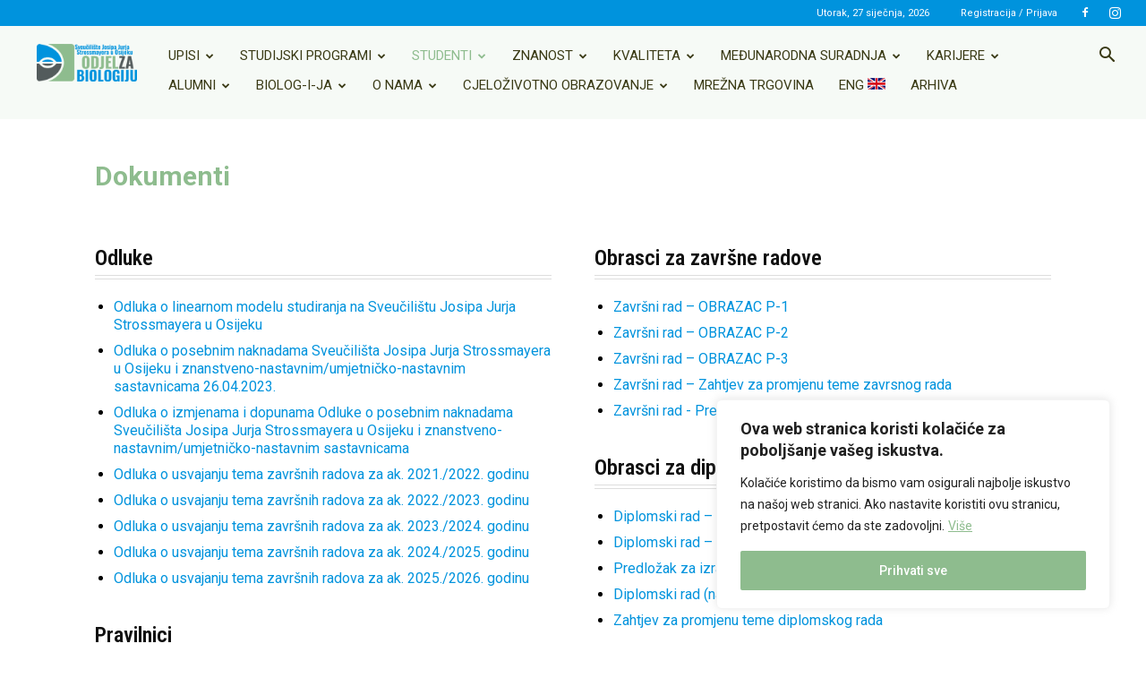

--- FILE ---
content_type: text/html; charset=UTF-8
request_url: https://www.biologija.unios.hr/studenti/
body_size: 41661
content:
<!doctype html >
<!--[if IE 8]>    <html class="ie8" lang="en"> <![endif]-->
<!--[if IE 9]>    <html class="ie9" lang="en"> <![endif]-->
<!--[if gt IE 8]><!--> <html lang="hr"> <!--<![endif]-->
<head>
    <title>Dokumenti | Odjel za biologiju</title>
    <meta charset="UTF-8" />
    <meta name="viewport" content="width=device-width, initial-scale=1.0">
    <link rel="pingback" href="https://www.biologija.unios.hr/xmlrpc.php" />
    <meta name='robots' content='max-image-preview:large' />
<link rel="icon" type="image/png" href="/wp-content/uploads/2022/06/fav-300x300.png"><meta name="theme-color" content="#e3eee3"><link rel='dns-prefetch' href='//fonts.googleapis.com' />
<link rel="alternate" type="application/rss+xml" title="Odjel za biologiju &raquo; Kanal" href="https://www.biologija.unios.hr/feed/" />
<link rel="alternate" type="application/rss+xml" title="Odjel za biologiju &raquo; Kanal komentara" href="https://www.biologija.unios.hr/comments/feed/" />
<script type="text/javascript">
/* <![CDATA[ */
window._wpemojiSettings = {"baseUrl":"https:\/\/s.w.org\/images\/core\/emoji\/14.0.0\/72x72\/","ext":".png","svgUrl":"https:\/\/s.w.org\/images\/core\/emoji\/14.0.0\/svg\/","svgExt":".svg","source":{"concatemoji":"https:\/\/www.biologija.unios.hr\/wp-includes\/js\/wp-emoji-release.min.js?ver=6.4.3"}};
/*! This file is auto-generated */
!function(i,n){var o,s,e;function c(e){try{var t={supportTests:e,timestamp:(new Date).valueOf()};sessionStorage.setItem(o,JSON.stringify(t))}catch(e){}}function p(e,t,n){e.clearRect(0,0,e.canvas.width,e.canvas.height),e.fillText(t,0,0);var t=new Uint32Array(e.getImageData(0,0,e.canvas.width,e.canvas.height).data),r=(e.clearRect(0,0,e.canvas.width,e.canvas.height),e.fillText(n,0,0),new Uint32Array(e.getImageData(0,0,e.canvas.width,e.canvas.height).data));return t.every(function(e,t){return e===r[t]})}function u(e,t,n){switch(t){case"flag":return n(e,"\ud83c\udff3\ufe0f\u200d\u26a7\ufe0f","\ud83c\udff3\ufe0f\u200b\u26a7\ufe0f")?!1:!n(e,"\ud83c\uddfa\ud83c\uddf3","\ud83c\uddfa\u200b\ud83c\uddf3")&&!n(e,"\ud83c\udff4\udb40\udc67\udb40\udc62\udb40\udc65\udb40\udc6e\udb40\udc67\udb40\udc7f","\ud83c\udff4\u200b\udb40\udc67\u200b\udb40\udc62\u200b\udb40\udc65\u200b\udb40\udc6e\u200b\udb40\udc67\u200b\udb40\udc7f");case"emoji":return!n(e,"\ud83e\udef1\ud83c\udffb\u200d\ud83e\udef2\ud83c\udfff","\ud83e\udef1\ud83c\udffb\u200b\ud83e\udef2\ud83c\udfff")}return!1}function f(e,t,n){var r="undefined"!=typeof WorkerGlobalScope&&self instanceof WorkerGlobalScope?new OffscreenCanvas(300,150):i.createElement("canvas"),a=r.getContext("2d",{willReadFrequently:!0}),o=(a.textBaseline="top",a.font="600 32px Arial",{});return e.forEach(function(e){o[e]=t(a,e,n)}),o}function t(e){var t=i.createElement("script");t.src=e,t.defer=!0,i.head.appendChild(t)}"undefined"!=typeof Promise&&(o="wpEmojiSettingsSupports",s=["flag","emoji"],n.supports={everything:!0,everythingExceptFlag:!0},e=new Promise(function(e){i.addEventListener("DOMContentLoaded",e,{once:!0})}),new Promise(function(t){var n=function(){try{var e=JSON.parse(sessionStorage.getItem(o));if("object"==typeof e&&"number"==typeof e.timestamp&&(new Date).valueOf()<e.timestamp+604800&&"object"==typeof e.supportTests)return e.supportTests}catch(e){}return null}();if(!n){if("undefined"!=typeof Worker&&"undefined"!=typeof OffscreenCanvas&&"undefined"!=typeof URL&&URL.createObjectURL&&"undefined"!=typeof Blob)try{var e="postMessage("+f.toString()+"("+[JSON.stringify(s),u.toString(),p.toString()].join(",")+"));",r=new Blob([e],{type:"text/javascript"}),a=new Worker(URL.createObjectURL(r),{name:"wpTestEmojiSupports"});return void(a.onmessage=function(e){c(n=e.data),a.terminate(),t(n)})}catch(e){}c(n=f(s,u,p))}t(n)}).then(function(e){for(var t in e)n.supports[t]=e[t],n.supports.everything=n.supports.everything&&n.supports[t],"flag"!==t&&(n.supports.everythingExceptFlag=n.supports.everythingExceptFlag&&n.supports[t]);n.supports.everythingExceptFlag=n.supports.everythingExceptFlag&&!n.supports.flag,n.DOMReady=!1,n.readyCallback=function(){n.DOMReady=!0}}).then(function(){return e}).then(function(){var e;n.supports.everything||(n.readyCallback(),(e=n.source||{}).concatemoji?t(e.concatemoji):e.wpemoji&&e.twemoji&&(t(e.twemoji),t(e.wpemoji)))}))}((window,document),window._wpemojiSettings);
/* ]]> */
</script>
<link rel='stylesheet' id='sbi_styles-css' href='https://www.biologija.unios.hr/wp-content/plugins/instagram-feed/css/sbi-styles.min.css?ver=6.6.1' type='text/css' media='all' />
<style id='wp-emoji-styles-inline-css' type='text/css'>

	img.wp-smiley, img.emoji {
		display: inline !important;
		border: none !important;
		box-shadow: none !important;
		height: 1em !important;
		width: 1em !important;
		margin: 0 0.07em !important;
		vertical-align: -0.1em !important;
		background: none !important;
		padding: 0 !important;
	}
</style>
<style id='classic-theme-styles-inline-css' type='text/css'>
/*! This file is auto-generated */
.wp-block-button__link{color:#fff;background-color:#32373c;border-radius:9999px;box-shadow:none;text-decoration:none;padding:calc(.667em + 2px) calc(1.333em + 2px);font-size:1.125em}.wp-block-file__button{background:#32373c;color:#fff;text-decoration:none}
</style>
<style id='global-styles-inline-css' type='text/css'>
body{--wp--preset--color--black: #000000;--wp--preset--color--cyan-bluish-gray: #abb8c3;--wp--preset--color--white: #ffffff;--wp--preset--color--pale-pink: #f78da7;--wp--preset--color--vivid-red: #cf2e2e;--wp--preset--color--luminous-vivid-orange: #ff6900;--wp--preset--color--luminous-vivid-amber: #fcb900;--wp--preset--color--light-green-cyan: #7bdcb5;--wp--preset--color--vivid-green-cyan: #00d084;--wp--preset--color--pale-cyan-blue: #8ed1fc;--wp--preset--color--vivid-cyan-blue: #0693e3;--wp--preset--color--vivid-purple: #9b51e0;--wp--preset--gradient--vivid-cyan-blue-to-vivid-purple: linear-gradient(135deg,rgba(6,147,227,1) 0%,rgb(155,81,224) 100%);--wp--preset--gradient--light-green-cyan-to-vivid-green-cyan: linear-gradient(135deg,rgb(122,220,180) 0%,rgb(0,208,130) 100%);--wp--preset--gradient--luminous-vivid-amber-to-luminous-vivid-orange: linear-gradient(135deg,rgba(252,185,0,1) 0%,rgba(255,105,0,1) 100%);--wp--preset--gradient--luminous-vivid-orange-to-vivid-red: linear-gradient(135deg,rgba(255,105,0,1) 0%,rgb(207,46,46) 100%);--wp--preset--gradient--very-light-gray-to-cyan-bluish-gray: linear-gradient(135deg,rgb(238,238,238) 0%,rgb(169,184,195) 100%);--wp--preset--gradient--cool-to-warm-spectrum: linear-gradient(135deg,rgb(74,234,220) 0%,rgb(151,120,209) 20%,rgb(207,42,186) 40%,rgb(238,44,130) 60%,rgb(251,105,98) 80%,rgb(254,248,76) 100%);--wp--preset--gradient--blush-light-purple: linear-gradient(135deg,rgb(255,206,236) 0%,rgb(152,150,240) 100%);--wp--preset--gradient--blush-bordeaux: linear-gradient(135deg,rgb(254,205,165) 0%,rgb(254,45,45) 50%,rgb(107,0,62) 100%);--wp--preset--gradient--luminous-dusk: linear-gradient(135deg,rgb(255,203,112) 0%,rgb(199,81,192) 50%,rgb(65,88,208) 100%);--wp--preset--gradient--pale-ocean: linear-gradient(135deg,rgb(255,245,203) 0%,rgb(182,227,212) 50%,rgb(51,167,181) 100%);--wp--preset--gradient--electric-grass: linear-gradient(135deg,rgb(202,248,128) 0%,rgb(113,206,126) 100%);--wp--preset--gradient--midnight: linear-gradient(135deg,rgb(2,3,129) 0%,rgb(40,116,252) 100%);--wp--preset--font-size--small: 11px;--wp--preset--font-size--medium: 20px;--wp--preset--font-size--large: 32px;--wp--preset--font-size--x-large: 42px;--wp--preset--font-size--regular: 15px;--wp--preset--font-size--larger: 50px;--wp--preset--spacing--20: 0.44rem;--wp--preset--spacing--30: 0.67rem;--wp--preset--spacing--40: 1rem;--wp--preset--spacing--50: 1.5rem;--wp--preset--spacing--60: 2.25rem;--wp--preset--spacing--70: 3.38rem;--wp--preset--spacing--80: 5.06rem;--wp--preset--shadow--natural: 6px 6px 9px rgba(0, 0, 0, 0.2);--wp--preset--shadow--deep: 12px 12px 50px rgba(0, 0, 0, 0.4);--wp--preset--shadow--sharp: 6px 6px 0px rgba(0, 0, 0, 0.2);--wp--preset--shadow--outlined: 6px 6px 0px -3px rgba(255, 255, 255, 1), 6px 6px rgba(0, 0, 0, 1);--wp--preset--shadow--crisp: 6px 6px 0px rgba(0, 0, 0, 1);}:where(.is-layout-flex){gap: 0.5em;}:where(.is-layout-grid){gap: 0.5em;}body .is-layout-flow > .alignleft{float: left;margin-inline-start: 0;margin-inline-end: 2em;}body .is-layout-flow > .alignright{float: right;margin-inline-start: 2em;margin-inline-end: 0;}body .is-layout-flow > .aligncenter{margin-left: auto !important;margin-right: auto !important;}body .is-layout-constrained > .alignleft{float: left;margin-inline-start: 0;margin-inline-end: 2em;}body .is-layout-constrained > .alignright{float: right;margin-inline-start: 2em;margin-inline-end: 0;}body .is-layout-constrained > .aligncenter{margin-left: auto !important;margin-right: auto !important;}body .is-layout-constrained > :where(:not(.alignleft):not(.alignright):not(.alignfull)){max-width: var(--wp--style--global--content-size);margin-left: auto !important;margin-right: auto !important;}body .is-layout-constrained > .alignwide{max-width: var(--wp--style--global--wide-size);}body .is-layout-flex{display: flex;}body .is-layout-flex{flex-wrap: wrap;align-items: center;}body .is-layout-flex > *{margin: 0;}body .is-layout-grid{display: grid;}body .is-layout-grid > *{margin: 0;}:where(.wp-block-columns.is-layout-flex){gap: 2em;}:where(.wp-block-columns.is-layout-grid){gap: 2em;}:where(.wp-block-post-template.is-layout-flex){gap: 1.25em;}:where(.wp-block-post-template.is-layout-grid){gap: 1.25em;}.has-black-color{color: var(--wp--preset--color--black) !important;}.has-cyan-bluish-gray-color{color: var(--wp--preset--color--cyan-bluish-gray) !important;}.has-white-color{color: var(--wp--preset--color--white) !important;}.has-pale-pink-color{color: var(--wp--preset--color--pale-pink) !important;}.has-vivid-red-color{color: var(--wp--preset--color--vivid-red) !important;}.has-luminous-vivid-orange-color{color: var(--wp--preset--color--luminous-vivid-orange) !important;}.has-luminous-vivid-amber-color{color: var(--wp--preset--color--luminous-vivid-amber) !important;}.has-light-green-cyan-color{color: var(--wp--preset--color--light-green-cyan) !important;}.has-vivid-green-cyan-color{color: var(--wp--preset--color--vivid-green-cyan) !important;}.has-pale-cyan-blue-color{color: var(--wp--preset--color--pale-cyan-blue) !important;}.has-vivid-cyan-blue-color{color: var(--wp--preset--color--vivid-cyan-blue) !important;}.has-vivid-purple-color{color: var(--wp--preset--color--vivid-purple) !important;}.has-black-background-color{background-color: var(--wp--preset--color--black) !important;}.has-cyan-bluish-gray-background-color{background-color: var(--wp--preset--color--cyan-bluish-gray) !important;}.has-white-background-color{background-color: var(--wp--preset--color--white) !important;}.has-pale-pink-background-color{background-color: var(--wp--preset--color--pale-pink) !important;}.has-vivid-red-background-color{background-color: var(--wp--preset--color--vivid-red) !important;}.has-luminous-vivid-orange-background-color{background-color: var(--wp--preset--color--luminous-vivid-orange) !important;}.has-luminous-vivid-amber-background-color{background-color: var(--wp--preset--color--luminous-vivid-amber) !important;}.has-light-green-cyan-background-color{background-color: var(--wp--preset--color--light-green-cyan) !important;}.has-vivid-green-cyan-background-color{background-color: var(--wp--preset--color--vivid-green-cyan) !important;}.has-pale-cyan-blue-background-color{background-color: var(--wp--preset--color--pale-cyan-blue) !important;}.has-vivid-cyan-blue-background-color{background-color: var(--wp--preset--color--vivid-cyan-blue) !important;}.has-vivid-purple-background-color{background-color: var(--wp--preset--color--vivid-purple) !important;}.has-black-border-color{border-color: var(--wp--preset--color--black) !important;}.has-cyan-bluish-gray-border-color{border-color: var(--wp--preset--color--cyan-bluish-gray) !important;}.has-white-border-color{border-color: var(--wp--preset--color--white) !important;}.has-pale-pink-border-color{border-color: var(--wp--preset--color--pale-pink) !important;}.has-vivid-red-border-color{border-color: var(--wp--preset--color--vivid-red) !important;}.has-luminous-vivid-orange-border-color{border-color: var(--wp--preset--color--luminous-vivid-orange) !important;}.has-luminous-vivid-amber-border-color{border-color: var(--wp--preset--color--luminous-vivid-amber) !important;}.has-light-green-cyan-border-color{border-color: var(--wp--preset--color--light-green-cyan) !important;}.has-vivid-green-cyan-border-color{border-color: var(--wp--preset--color--vivid-green-cyan) !important;}.has-pale-cyan-blue-border-color{border-color: var(--wp--preset--color--pale-cyan-blue) !important;}.has-vivid-cyan-blue-border-color{border-color: var(--wp--preset--color--vivid-cyan-blue) !important;}.has-vivid-purple-border-color{border-color: var(--wp--preset--color--vivid-purple) !important;}.has-vivid-cyan-blue-to-vivid-purple-gradient-background{background: var(--wp--preset--gradient--vivid-cyan-blue-to-vivid-purple) !important;}.has-light-green-cyan-to-vivid-green-cyan-gradient-background{background: var(--wp--preset--gradient--light-green-cyan-to-vivid-green-cyan) !important;}.has-luminous-vivid-amber-to-luminous-vivid-orange-gradient-background{background: var(--wp--preset--gradient--luminous-vivid-amber-to-luminous-vivid-orange) !important;}.has-luminous-vivid-orange-to-vivid-red-gradient-background{background: var(--wp--preset--gradient--luminous-vivid-orange-to-vivid-red) !important;}.has-very-light-gray-to-cyan-bluish-gray-gradient-background{background: var(--wp--preset--gradient--very-light-gray-to-cyan-bluish-gray) !important;}.has-cool-to-warm-spectrum-gradient-background{background: var(--wp--preset--gradient--cool-to-warm-spectrum) !important;}.has-blush-light-purple-gradient-background{background: var(--wp--preset--gradient--blush-light-purple) !important;}.has-blush-bordeaux-gradient-background{background: var(--wp--preset--gradient--blush-bordeaux) !important;}.has-luminous-dusk-gradient-background{background: var(--wp--preset--gradient--luminous-dusk) !important;}.has-pale-ocean-gradient-background{background: var(--wp--preset--gradient--pale-ocean) !important;}.has-electric-grass-gradient-background{background: var(--wp--preset--gradient--electric-grass) !important;}.has-midnight-gradient-background{background: var(--wp--preset--gradient--midnight) !important;}.has-small-font-size{font-size: var(--wp--preset--font-size--small) !important;}.has-medium-font-size{font-size: var(--wp--preset--font-size--medium) !important;}.has-large-font-size{font-size: var(--wp--preset--font-size--large) !important;}.has-x-large-font-size{font-size: var(--wp--preset--font-size--x-large) !important;}
.wp-block-navigation a:where(:not(.wp-element-button)){color: inherit;}
:where(.wp-block-post-template.is-layout-flex){gap: 1.25em;}:where(.wp-block-post-template.is-layout-grid){gap: 1.25em;}
:where(.wp-block-columns.is-layout-flex){gap: 2em;}:where(.wp-block-columns.is-layout-grid){gap: 2em;}
.wp-block-pullquote{font-size: 1.5em;line-height: 1.6;}
</style>
<link rel='stylesheet' id='fontawesome-css' href='http:////maxcdn.bootstrapcdn.com/font-awesome/4.3.0/css/font-awesome.min.css?ver=6.4.3' type='text/css' media='all' />
<link rel='stylesheet' id='contact-form-7-css' href='https://www.biologija.unios.hr/wp-content/plugins/contact-form-7/includes/css/styles.css?ver=5.8.6' type='text/css' media='all' />
<link rel='stylesheet' id='td-plugin-multi-purpose-css' href='https://www.biologija.unios.hr/wp-content/plugins/td-composer/td-multi-purpose/style.css?ver=6e115e4f3fd55dfd38f44cc142869bd1' type='text/css' media='all' />
<link rel='stylesheet' id='google-fonts-style-css' href='https://fonts.googleapis.com/css?family=Roboto%3A400%2C500%2C700%2C600%7CRoboto+Condensed%3A400%2C600%7CPlayfair+Display%3A400%2C600%7COpen+Sans%3A400%2C600%2C700%7COpen+Sans%3A600%2C400%7CBe+Vietnam+Pro%3A700%2C400%7CRoboto+Condensed%3A600%2C400&#038;display=swap&#038;ver=12.6.3' type='text/css' media='all' />
<link rel='stylesheet' id='tablepress-default-css' href='https://www.biologija.unios.hr/wp-content/plugins/tablepress/css/build/default.css?ver=3.0.1' type='text/css' media='all' />
<link rel='stylesheet' id='td-theme-css' href='https://www.biologija.unios.hr/wp-content/themes/Newspaper/style.css?ver=12.6.3' type='text/css' media='all' />
<style id='td-theme-inline-css' type='text/css'>@media (max-width:767px){.td-header-desktop-wrap{display:none}}@media (min-width:767px){.td-header-mobile-wrap{display:none}}</style>
<link rel='stylesheet' id='td-theme-child-css' href='https://www.biologija.unios.hr/wp-content/themes/Newspaper-child/style.css?ver=12.6.3c' type='text/css' media='all' />
<link rel='stylesheet' id='td-legacy-framework-front-style-css' href='https://www.biologija.unios.hr/wp-content/plugins/td-composer/legacy/Newspaper/assets/css/td_legacy_main.css?ver=6e115e4f3fd55dfd38f44cc142869bd1' type='text/css' media='all' />
<link rel='stylesheet' id='td-standard-pack-framework-front-style-css' href='https://www.biologija.unios.hr/wp-content/plugins/td-standard-pack/Newspaper/assets/css/td_standard_pack_main.css?ver=ced655a2648d3677707c9e7999346fb6' type='text/css' media='all' />
<link rel='stylesheet' id='td-theme-demo-style-css' href='https://www.biologija.unios.hr/wp-content/plugins/td-composer/legacy/Newspaper/includes/demos/wine/demo_style.css?ver=12.6.3' type='text/css' media='all' />
<link rel='stylesheet' id='tdb_style_cloud_templates_front-css' href='https://www.biologija.unios.hr/wp-content/plugins/td-cloud-library/assets/css/tdb_main.css?ver=6cc04771d778c6f460cf525df52258a3' type='text/css' media='all' />
<script type="text/javascript" id="cookie-law-info-js-extra">
/* <![CDATA[ */
var _ckyConfig = {"_ipData":[],"_assetsURL":"https:\/\/www.biologija.unios.hr\/wp-content\/plugins\/cookie-law-info\/lite\/frontend\/images\/","_publicURL":"https:\/\/www.biologija.unios.hr","_expiry":"12","_categories":[{"name":"Necessary","slug":"necessary","isNecessary":true,"ccpaDoNotSell":true,"cookies":[],"active":true,"defaultConsent":{"gdpr":true,"ccpa":true}},{"name":"Functional","slug":"functional","isNecessary":false,"ccpaDoNotSell":true,"cookies":[],"active":true,"defaultConsent":{"gdpr":false,"ccpa":false}},{"name":"Analytics","slug":"analytics","isNecessary":false,"ccpaDoNotSell":true,"cookies":[],"active":true,"defaultConsent":{"gdpr":false,"ccpa":false}},{"name":"Performance","slug":"performance","isNecessary":false,"ccpaDoNotSell":true,"cookies":[],"active":true,"defaultConsent":{"gdpr":false,"ccpa":false}},{"name":"Advertisement","slug":"advertisement","isNecessary":false,"ccpaDoNotSell":true,"cookies":[],"active":true,"defaultConsent":{"gdpr":false,"ccpa":false}}],"_activeLaw":"gdpr","_rootDomain":"","_block":"1","_showBanner":"1","_bannerConfig":{"settings":{"type":"box","preferenceCenterType":"popup","position":"bottom-right","applicableLaw":"gdpr"},"behaviours":{"reloadBannerOnAccept":true,"loadAnalyticsByDefault":false,"animations":{"onLoad":"animate","onHide":"sticky"}},"config":{"revisitConsent":{"status":false,"tag":"revisit-consent","position":"bottom-right","meta":{"url":"#"},"styles":{"background-color":"#0056A7"},"elements":{"title":{"type":"text","tag":"revisit-consent-title","status":true,"styles":{"color":"#0056a7"}}}},"preferenceCenter":{"toggle":{"status":true,"tag":"detail-category-toggle","type":"toggle","states":{"active":{"styles":{"background-color":"#1863DC"}},"inactive":{"styles":{"background-color":"#D0D5D2"}}}}},"categoryPreview":{"status":false,"toggle":{"status":true,"tag":"detail-category-preview-toggle","type":"toggle","states":{"active":{"styles":{"background-color":"#1863DC"}},"inactive":{"styles":{"background-color":"#D0D5D2"}}}}},"videoPlaceholder":{"status":true,"styles":{"background-color":"#000000","border-color":"#000000cc","color":"#ffffff"}},"readMore":{"status":true,"tag":"readmore-button","type":"link","meta":{"noFollow":true,"newTab":true},"styles":{"color":"#8EBC8E","background-color":"transparent","border-color":"transparent"}},"auditTable":{"status":true},"optOption":{"status":true,"toggle":{"status":true,"tag":"optout-option-toggle","type":"toggle","states":{"active":{"styles":{"background-color":"#1863dc"}},"inactive":{"styles":{"background-color":"#FFFFFF"}}}}}}},"_version":"3.2.8","_logConsent":"","_tags":[{"tag":"accept-button","styles":{"color":"#FFFFFF","background-color":"#8EBC8E","border-color":"#8EBC8E"}},{"tag":"reject-button","styles":{"color":"#1863DC","background-color":"transparent","border-color":"#1863DC"}},{"tag":"settings-button","styles":{"color":"#1863DC","background-color":"transparent","border-color":"#1863DC"}},{"tag":"readmore-button","styles":{"color":"#8EBC8E","background-color":"transparent","border-color":"transparent"}},{"tag":"donotsell-button","styles":{"color":"#1863DC","background-color":"transparent","border-color":"transparent"}},{"tag":"accept-button","styles":{"color":"#FFFFFF","background-color":"#8EBC8E","border-color":"#8EBC8E"}},{"tag":"revisit-consent","styles":{"background-color":"#0056A7"}}],"_shortCodes":[{"key":"cky_readmore","content":"<a href=\"https:\/\/www.biologija.unios.hr\/pravila-privatnosti\/\" class=\"cky-policy\" aria-label=\"Vi\u0161e\" target=\"_blank\" rel=\"noopener\" data-cky-tag=\"readmore-button\">Vi\u0161e<\/a>","tag":"readmore-button","status":true,"attributes":{"rel":"nofollow","target":"_blank"}},{"key":"cky_show_desc","content":"<button class=\"cky-show-desc-btn\" data-cky-tag=\"show-desc-button\" aria-label=\"Show more\">Show more<\/button>","tag":"show-desc-button","status":true,"attributes":[]},{"key":"cky_hide_desc","content":"<button class=\"cky-show-desc-btn\" data-cky-tag=\"hide-desc-button\" aria-label=\"Show less\">Show less<\/button>","tag":"hide-desc-button","status":true,"attributes":[]},{"key":"cky_category_toggle_label","content":"[cky_{{status}}_category_label] [cky_preference_{{category_slug}}_title]","tag":"","status":true,"attributes":[]},{"key":"cky_enable_category_label","content":"Enable","tag":"","status":true,"attributes":[]},{"key":"cky_disable_category_label","content":"Disable","tag":"","status":true,"attributes":[]},{"key":"cky_video_placeholder","content":"<div class=\"video-placeholder-normal\" data-cky-tag=\"video-placeholder\" id=\"[UNIQUEID]\"><p class=\"video-placeholder-text-normal\" data-cky-tag=\"placeholder-title\">Please accept the cookie consent<\/p><\/div>","tag":"","status":true,"attributes":[]},{"key":"cky_enable_optout_label","content":"Enable","tag":"","status":true,"attributes":[]},{"key":"cky_disable_optout_label","content":"Disable","tag":"","status":true,"attributes":[]},{"key":"cky_optout_toggle_label","content":"[cky_{{status}}_optout_label] [cky_optout_option_title]","tag":"","status":true,"attributes":[]},{"key":"cky_optout_option_title","content":"Do Not Sell My Personal Information","tag":"","status":true,"attributes":[]},{"key":"cky_optout_close_label","content":"Close","tag":"","status":true,"attributes":[]}],"_rtl":"","_language":"en","_providersToBlock":[]};
var _ckyStyles = {"css":".cky-overlay{background: #000000; opacity: 0.4; position: fixed; top: 0; left: 0; width: 100%; height: 100%; z-index: 99999999;}.cky-hide{display: none;}.cky-btn-revisit-wrapper{display: flex; align-items: center; justify-content: center; background: #0056a7; width: 45px; height: 45px; border-radius: 50%; position: fixed; z-index: 999999; cursor: pointer;}.cky-revisit-bottom-left{bottom: 15px; left: 15px;}.cky-revisit-bottom-right{bottom: 15px; right: 15px;}.cky-btn-revisit-wrapper .cky-btn-revisit{display: flex; align-items: center; justify-content: center; background: none; border: none; cursor: pointer; position: relative; margin: 0; padding: 0;}.cky-btn-revisit-wrapper .cky-btn-revisit img{max-width: fit-content; margin: 0; height: 30px; width: 30px;}.cky-revisit-bottom-left:hover::before{content: attr(data-tooltip); position: absolute; background: #4e4b66; color: #ffffff; left: calc(100% + 7px); font-size: 12px; line-height: 16px; width: max-content; padding: 4px 8px; border-radius: 4px;}.cky-revisit-bottom-left:hover::after{position: absolute; content: \"\"; border: 5px solid transparent; left: calc(100% + 2px); border-left-width: 0; border-right-color: #4e4b66;}.cky-revisit-bottom-right:hover::before{content: attr(data-tooltip); position: absolute; background: #4e4b66; color: #ffffff; right: calc(100% + 7px); font-size: 12px; line-height: 16px; width: max-content; padding: 4px 8px; border-radius: 4px;}.cky-revisit-bottom-right:hover::after{position: absolute; content: \"\"; border: 5px solid transparent; right: calc(100% + 2px); border-right-width: 0; border-left-color: #4e4b66;}.cky-revisit-hide{display: none;}.cky-consent-container{position: fixed; width: 440px; box-sizing: border-box; z-index: 9999999; border-radius: 6px;}.cky-consent-container .cky-consent-bar{background: #ffffff; border: 1px solid; padding: 20px 26px; box-shadow: 0 -1px 10px 0 #acabab4d; border-radius: 6px;}.cky-box-bottom-left{bottom: 40px; left: 40px;}.cky-box-bottom-right{bottom: 40px; right: 40px;}.cky-box-top-left{top: 40px; left: 40px;}.cky-box-top-right{top: 40px; right: 40px;}.cky-custom-brand-logo-wrapper .cky-custom-brand-logo{width: 100px; height: auto; margin: 0 0 12px 0;}.cky-notice .cky-title{color: #212121; font-weight: 700; font-size: 18px; line-height: 24px; margin: 0 0 12px 0;}.cky-notice-des *,.cky-preference-content-wrapper *,.cky-accordion-header-des *,.cky-gpc-wrapper .cky-gpc-desc *{font-size: 14px;}.cky-notice-des{color: #212121; font-size: 14px; line-height: 24px; font-weight: 400;}.cky-notice-des img{height: 25px; width: 25px;}.cky-consent-bar .cky-notice-des p,.cky-gpc-wrapper .cky-gpc-desc p,.cky-preference-body-wrapper .cky-preference-content-wrapper p,.cky-accordion-header-wrapper .cky-accordion-header-des p,.cky-cookie-des-table li div:last-child p{color: inherit; margin-top: 0; overflow-wrap: break-word;}.cky-notice-des P:last-child,.cky-preference-content-wrapper p:last-child,.cky-cookie-des-table li div:last-child p:last-child,.cky-gpc-wrapper .cky-gpc-desc p:last-child{margin-bottom: 0;}.cky-notice-des a.cky-policy,.cky-notice-des button.cky-policy{font-size: 14px; color: #1863dc; white-space: nowrap; cursor: pointer; background: transparent; border: 1px solid; text-decoration: underline;}.cky-notice-des button.cky-policy{padding: 0;}.cky-notice-des a.cky-policy:focus-visible,.cky-notice-des button.cky-policy:focus-visible,.cky-preference-content-wrapper .cky-show-desc-btn:focus-visible,.cky-accordion-header .cky-accordion-btn:focus-visible,.cky-preference-header .cky-btn-close:focus-visible,.cky-switch input[type=\"checkbox\"]:focus-visible,.cky-footer-wrapper a:focus-visible,.cky-btn:focus-visible{outline: 2px solid #1863dc; outline-offset: 2px;}.cky-btn:focus:not(:focus-visible),.cky-accordion-header .cky-accordion-btn:focus:not(:focus-visible),.cky-preference-content-wrapper .cky-show-desc-btn:focus:not(:focus-visible),.cky-btn-revisit-wrapper .cky-btn-revisit:focus:not(:focus-visible),.cky-preference-header .cky-btn-close:focus:not(:focus-visible),.cky-consent-bar .cky-banner-btn-close:focus:not(:focus-visible){outline: 0;}button.cky-show-desc-btn:not(:hover):not(:active){color: #1863dc; background: transparent;}button.cky-accordion-btn:not(:hover):not(:active),button.cky-banner-btn-close:not(:hover):not(:active),button.cky-btn-revisit:not(:hover):not(:active),button.cky-btn-close:not(:hover):not(:active){background: transparent;}.cky-consent-bar button:hover,.cky-modal.cky-modal-open button:hover,.cky-consent-bar button:focus,.cky-modal.cky-modal-open button:focus{text-decoration: none;}.cky-notice-btn-wrapper{display: flex; justify-content: flex-start; align-items: center; flex-wrap: wrap; margin-top: 16px;}.cky-notice-btn-wrapper .cky-btn{text-shadow: none; box-shadow: none;}.cky-btn{flex: auto; max-width: 100%; font-size: 14px; font-family: inherit; line-height: 24px; padding: 8px; font-weight: 500; margin: 0 8px 0 0; border-radius: 2px; cursor: pointer; text-align: center; text-transform: none; min-height: 0;}.cky-btn:hover{opacity: 0.8;}.cky-btn-customize{color: #1863dc; background: transparent; border: 2px solid #1863dc;}.cky-btn-reject{color: #1863dc; background: transparent; border: 2px solid #1863dc;}.cky-btn-accept{background: #1863dc; color: #ffffff; border: 2px solid #1863dc;}.cky-btn:last-child{margin-right: 0;}@media (max-width: 576px){.cky-box-bottom-left{bottom: 0; left: 0;}.cky-box-bottom-right{bottom: 0; right: 0;}.cky-box-top-left{top: 0; left: 0;}.cky-box-top-right{top: 0; right: 0;}}@media (max-width: 440px){.cky-box-bottom-left, .cky-box-bottom-right, .cky-box-top-left, .cky-box-top-right{width: 100%; max-width: 100%;}.cky-consent-container .cky-consent-bar{padding: 20px 0;}.cky-custom-brand-logo-wrapper, .cky-notice .cky-title, .cky-notice-des, .cky-notice-btn-wrapper{padding: 0 24px;}.cky-notice-des{max-height: 40vh; overflow-y: scroll;}.cky-notice-btn-wrapper{flex-direction: column; margin-top: 0;}.cky-btn{width: 100%; margin: 10px 0 0 0;}.cky-notice-btn-wrapper .cky-btn-customize{order: 2;}.cky-notice-btn-wrapper .cky-btn-reject{order: 3;}.cky-notice-btn-wrapper .cky-btn-accept{order: 1; margin-top: 16px;}}@media (max-width: 352px){.cky-notice .cky-title{font-size: 16px;}.cky-notice-des *{font-size: 12px;}.cky-notice-des, .cky-btn{font-size: 12px;}}.cky-modal.cky-modal-open{display: flex; visibility: visible; -webkit-transform: translate(-50%, -50%); -moz-transform: translate(-50%, -50%); -ms-transform: translate(-50%, -50%); -o-transform: translate(-50%, -50%); transform: translate(-50%, -50%); top: 50%; left: 50%; transition: all 1s ease;}.cky-modal{box-shadow: 0 32px 68px rgba(0, 0, 0, 0.3); margin: 0 auto; position: fixed; max-width: 100%; background: #ffffff; top: 50%; box-sizing: border-box; border-radius: 6px; z-index: 999999999; color: #212121; -webkit-transform: translate(-50%, 100%); -moz-transform: translate(-50%, 100%); -ms-transform: translate(-50%, 100%); -o-transform: translate(-50%, 100%); transform: translate(-50%, 100%); visibility: hidden; transition: all 0s ease;}.cky-preference-center{max-height: 79vh; overflow: hidden; width: 845px; overflow: hidden; flex: 1 1 0; display: flex; flex-direction: column; border-radius: 6px;}.cky-preference-header{display: flex; align-items: center; justify-content: space-between; padding: 22px 24px; border-bottom: 1px solid;}.cky-preference-header .cky-preference-title{font-size: 18px; font-weight: 700; line-height: 24px;}.cky-preference-header .cky-btn-close{margin: 0; cursor: pointer; vertical-align: middle; padding: 0; background: none; border: none; width: auto; height: auto; min-height: 0; line-height: 0; text-shadow: none; box-shadow: none;}.cky-preference-header .cky-btn-close img{margin: 0; height: 10px; width: 10px;}.cky-preference-body-wrapper{padding: 0 24px; flex: 1; overflow: auto; box-sizing: border-box;}.cky-preference-content-wrapper,.cky-gpc-wrapper .cky-gpc-desc{font-size: 14px; line-height: 24px; font-weight: 400; padding: 12px 0;}.cky-preference-content-wrapper{border-bottom: 1px solid;}.cky-preference-content-wrapper img{height: 25px; width: 25px;}.cky-preference-content-wrapper .cky-show-desc-btn{font-size: 14px; font-family: inherit; color: #1863dc; text-decoration: none; line-height: 24px; padding: 0; margin: 0; white-space: nowrap; cursor: pointer; background: transparent; border-color: transparent; text-transform: none; min-height: 0; text-shadow: none; box-shadow: none;}.cky-accordion-wrapper{margin-bottom: 10px;}.cky-accordion{border-bottom: 1px solid;}.cky-accordion:last-child{border-bottom: none;}.cky-accordion .cky-accordion-item{display: flex; margin-top: 10px;}.cky-accordion .cky-accordion-body{display: none;}.cky-accordion.cky-accordion-active .cky-accordion-body{display: block; padding: 0 22px; margin-bottom: 16px;}.cky-accordion-header-wrapper{cursor: pointer; width: 100%;}.cky-accordion-item .cky-accordion-header{display: flex; justify-content: space-between; align-items: center;}.cky-accordion-header .cky-accordion-btn{font-size: 16px; font-family: inherit; color: #212121; line-height: 24px; background: none; border: none; font-weight: 700; padding: 0; margin: 0; cursor: pointer; text-transform: none; min-height: 0; text-shadow: none; box-shadow: none;}.cky-accordion-header .cky-always-active{color: #008000; font-weight: 600; line-height: 24px; font-size: 14px;}.cky-accordion-header-des{font-size: 14px; line-height: 24px; margin: 10px 0 16px 0;}.cky-accordion-chevron{margin-right: 22px; position: relative; cursor: pointer;}.cky-accordion-chevron-hide{display: none;}.cky-accordion .cky-accordion-chevron i::before{content: \"\"; position: absolute; border-right: 1.4px solid; border-bottom: 1.4px solid; border-color: inherit; height: 6px; width: 6px; -webkit-transform: rotate(-45deg); -moz-transform: rotate(-45deg); -ms-transform: rotate(-45deg); -o-transform: rotate(-45deg); transform: rotate(-45deg); transition: all 0.2s ease-in-out; top: 8px;}.cky-accordion.cky-accordion-active .cky-accordion-chevron i::before{-webkit-transform: rotate(45deg); -moz-transform: rotate(45deg); -ms-transform: rotate(45deg); -o-transform: rotate(45deg); transform: rotate(45deg);}.cky-audit-table{background: #f4f4f4; border-radius: 6px;}.cky-audit-table .cky-empty-cookies-text{color: inherit; font-size: 12px; line-height: 24px; margin: 0; padding: 10px;}.cky-audit-table .cky-cookie-des-table{font-size: 12px; line-height: 24px; font-weight: normal; padding: 15px 10px; border-bottom: 1px solid; border-bottom-color: inherit; margin: 0;}.cky-audit-table .cky-cookie-des-table:last-child{border-bottom: none;}.cky-audit-table .cky-cookie-des-table li{list-style-type: none; display: flex; padding: 3px 0;}.cky-audit-table .cky-cookie-des-table li:first-child{padding-top: 0;}.cky-cookie-des-table li div:first-child{width: 100px; font-weight: 600; word-break: break-word; word-wrap: break-word;}.cky-cookie-des-table li div:last-child{flex: 1; word-break: break-word; word-wrap: break-word; margin-left: 8px;}.cky-footer-shadow{display: block; width: 100%; height: 40px; background: linear-gradient(180deg, rgba(255, 255, 255, 0) 0%, #ffffff 100%); position: absolute; bottom: calc(100% - 1px);}.cky-footer-wrapper{position: relative;}.cky-prefrence-btn-wrapper{display: flex; flex-wrap: wrap; align-items: center; justify-content: center; padding: 22px 24px; border-top: 1px solid;}.cky-prefrence-btn-wrapper .cky-btn{flex: auto; max-width: 100%; text-shadow: none; box-shadow: none;}.cky-btn-preferences{color: #1863dc; background: transparent; border: 2px solid #1863dc;}.cky-preference-header,.cky-preference-body-wrapper,.cky-preference-content-wrapper,.cky-accordion-wrapper,.cky-accordion,.cky-accordion-wrapper,.cky-footer-wrapper,.cky-prefrence-btn-wrapper{border-color: inherit;}@media (max-width: 845px){.cky-modal{max-width: calc(100% - 16px);}}@media (max-width: 576px){.cky-modal{max-width: 100%;}.cky-preference-center{max-height: 100vh;}.cky-prefrence-btn-wrapper{flex-direction: column;}.cky-accordion.cky-accordion-active .cky-accordion-body{padding-right: 0;}.cky-prefrence-btn-wrapper .cky-btn{width: 100%; margin: 10px 0 0 0;}.cky-prefrence-btn-wrapper .cky-btn-reject{order: 3;}.cky-prefrence-btn-wrapper .cky-btn-accept{order: 1; margin-top: 0;}.cky-prefrence-btn-wrapper .cky-btn-preferences{order: 2;}}@media (max-width: 425px){.cky-accordion-chevron{margin-right: 15px;}.cky-notice-btn-wrapper{margin-top: 0;}.cky-accordion.cky-accordion-active .cky-accordion-body{padding: 0 15px;}}@media (max-width: 352px){.cky-preference-header .cky-preference-title{font-size: 16px;}.cky-preference-header{padding: 16px 24px;}.cky-preference-content-wrapper *, .cky-accordion-header-des *{font-size: 12px;}.cky-preference-content-wrapper, .cky-preference-content-wrapper .cky-show-more, .cky-accordion-header .cky-always-active, .cky-accordion-header-des, .cky-preference-content-wrapper .cky-show-desc-btn, .cky-notice-des a.cky-policy{font-size: 12px;}.cky-accordion-header .cky-accordion-btn{font-size: 14px;}}.cky-switch{display: flex;}.cky-switch input[type=\"checkbox\"]{position: relative; width: 44px; height: 24px; margin: 0; background: #d0d5d2; -webkit-appearance: none; border-radius: 50px; cursor: pointer; outline: 0; border: none; top: 0;}.cky-switch input[type=\"checkbox\"]:checked{background: #1863dc;}.cky-switch input[type=\"checkbox\"]:before{position: absolute; content: \"\"; height: 20px; width: 20px; left: 2px; bottom: 2px; border-radius: 50%; background-color: white; -webkit-transition: 0.4s; transition: 0.4s; margin: 0;}.cky-switch input[type=\"checkbox\"]:after{display: none;}.cky-switch input[type=\"checkbox\"]:checked:before{-webkit-transform: translateX(20px); -ms-transform: translateX(20px); transform: translateX(20px);}@media (max-width: 425px){.cky-switch input[type=\"checkbox\"]{width: 38px; height: 21px;}.cky-switch input[type=\"checkbox\"]:before{height: 17px; width: 17px;}.cky-switch input[type=\"checkbox\"]:checked:before{-webkit-transform: translateX(17px); -ms-transform: translateX(17px); transform: translateX(17px);}}.cky-consent-bar .cky-banner-btn-close{position: absolute; right: 9px; top: 5px; background: none; border: none; cursor: pointer; padding: 0; margin: 0; min-height: 0; line-height: 0; height: auto; width: auto; text-shadow: none; box-shadow: none;}.cky-consent-bar .cky-banner-btn-close img{height: 9px; width: 9px; margin: 0;}.cky-notice-group{font-size: 14px; line-height: 24px; font-weight: 400; color: #212121;}.cky-notice-btn-wrapper .cky-btn-do-not-sell{font-size: 14px; line-height: 24px; padding: 6px 0; margin: 0; font-weight: 500; background: none; border-radius: 2px; border: none; cursor: pointer; text-align: left; color: #1863dc; background: transparent; border-color: transparent; box-shadow: none; text-shadow: none;}.cky-consent-bar .cky-banner-btn-close:focus-visible,.cky-notice-btn-wrapper .cky-btn-do-not-sell:focus-visible,.cky-opt-out-btn-wrapper .cky-btn:focus-visible,.cky-opt-out-checkbox-wrapper input[type=\"checkbox\"].cky-opt-out-checkbox:focus-visible{outline: 2px solid #1863dc; outline-offset: 2px;}@media (max-width: 440px){.cky-consent-container{width: 100%;}}@media (max-width: 352px){.cky-notice-des a.cky-policy, .cky-notice-btn-wrapper .cky-btn-do-not-sell{font-size: 12px;}}.cky-opt-out-wrapper{padding: 12px 0;}.cky-opt-out-wrapper .cky-opt-out-checkbox-wrapper{display: flex; align-items: center;}.cky-opt-out-checkbox-wrapper .cky-opt-out-checkbox-label{font-size: 16px; font-weight: 700; line-height: 24px; margin: 0 0 0 12px; cursor: pointer;}.cky-opt-out-checkbox-wrapper input[type=\"checkbox\"].cky-opt-out-checkbox{background-color: #ffffff; border: 1px solid black; width: 20px; height: 18.5px; margin: 0; -webkit-appearance: none; position: relative; display: flex; align-items: center; justify-content: center; border-radius: 2px; cursor: pointer;}.cky-opt-out-checkbox-wrapper input[type=\"checkbox\"].cky-opt-out-checkbox:checked{background-color: #1863dc; border: none;}.cky-opt-out-checkbox-wrapper input[type=\"checkbox\"].cky-opt-out-checkbox:checked::after{left: 6px; bottom: 4px; width: 7px; height: 13px; border: solid #ffffff; border-width: 0 3px 3px 0; border-radius: 2px; -webkit-transform: rotate(45deg); -ms-transform: rotate(45deg); transform: rotate(45deg); content: \"\"; position: absolute; box-sizing: border-box;}.cky-opt-out-checkbox-wrapper.cky-disabled .cky-opt-out-checkbox-label,.cky-opt-out-checkbox-wrapper.cky-disabled input[type=\"checkbox\"].cky-opt-out-checkbox{cursor: no-drop;}.cky-gpc-wrapper{margin: 0 0 0 32px;}.cky-footer-wrapper .cky-opt-out-btn-wrapper{display: flex; flex-wrap: wrap; align-items: center; justify-content: center; padding: 22px 24px;}.cky-opt-out-btn-wrapper .cky-btn{flex: auto; max-width: 100%; text-shadow: none; box-shadow: none;}.cky-opt-out-btn-wrapper .cky-btn-cancel{border: 1px solid #dedfe0; background: transparent; color: #858585;}.cky-opt-out-btn-wrapper .cky-btn-confirm{background: #1863dc; color: #ffffff; border: 1px solid #1863dc;}@media (max-width: 352px){.cky-opt-out-checkbox-wrapper .cky-opt-out-checkbox-label{font-size: 14px;}.cky-gpc-wrapper .cky-gpc-desc, .cky-gpc-wrapper .cky-gpc-desc *{font-size: 12px;}.cky-opt-out-checkbox-wrapper input[type=\"checkbox\"].cky-opt-out-checkbox{width: 16px; height: 16px;}.cky-opt-out-checkbox-wrapper input[type=\"checkbox\"].cky-opt-out-checkbox:checked::after{left: 5px; bottom: 4px; width: 3px; height: 9px;}.cky-gpc-wrapper{margin: 0 0 0 28px;}}.video-placeholder-youtube{background-size: 100% 100%; background-position: center; background-repeat: no-repeat; background-color: #b2b0b059; position: relative; display: flex; align-items: center; justify-content: center; max-width: 100%;}.video-placeholder-text-youtube{text-align: center; align-items: center; padding: 10px 16px; background-color: #000000cc; color: #ffffff; border: 1px solid; border-radius: 2px; cursor: pointer;}.video-placeholder-normal{background-image: url(\"\/wp-content\/plugins\/cookie-law-info\/lite\/frontend\/images\/placeholder.svg\"); background-size: 80px; background-position: center; background-repeat: no-repeat; background-color: #b2b0b059; position: relative; display: flex; align-items: flex-end; justify-content: center; max-width: 100%;}.video-placeholder-text-normal{align-items: center; padding: 10px 16px; text-align: center; border: 1px solid; border-radius: 2px; cursor: pointer;}.cky-rtl{direction: rtl; text-align: right;}.cky-rtl .cky-banner-btn-close{left: 9px; right: auto;}.cky-rtl .cky-notice-btn-wrapper .cky-btn:last-child{margin-right: 8px;}.cky-rtl .cky-notice-btn-wrapper .cky-btn:first-child{margin-right: 0;}.cky-rtl .cky-notice-btn-wrapper{margin-left: 0; margin-right: 15px;}.cky-rtl .cky-prefrence-btn-wrapper .cky-btn{margin-right: 8px;}.cky-rtl .cky-prefrence-btn-wrapper .cky-btn:first-child{margin-right: 0;}.cky-rtl .cky-accordion .cky-accordion-chevron i::before{border: none; border-left: 1.4px solid; border-top: 1.4px solid; left: 12px;}.cky-rtl .cky-accordion.cky-accordion-active .cky-accordion-chevron i::before{-webkit-transform: rotate(-135deg); -moz-transform: rotate(-135deg); -ms-transform: rotate(-135deg); -o-transform: rotate(-135deg); transform: rotate(-135deg);}@media (max-width: 768px){.cky-rtl .cky-notice-btn-wrapper{margin-right: 0;}}@media (max-width: 576px){.cky-rtl .cky-notice-btn-wrapper .cky-btn:last-child{margin-right: 0;}.cky-rtl .cky-prefrence-btn-wrapper .cky-btn{margin-right: 0;}.cky-rtl .cky-accordion.cky-accordion-active .cky-accordion-body{padding: 0 22px 0 0;}}@media (max-width: 425px){.cky-rtl .cky-accordion.cky-accordion-active .cky-accordion-body{padding: 0 15px 0 0;}}.cky-rtl .cky-opt-out-btn-wrapper .cky-btn{margin-right: 12px;}.cky-rtl .cky-opt-out-btn-wrapper .cky-btn:first-child{margin-right: 0;}.cky-rtl .cky-opt-out-checkbox-wrapper .cky-opt-out-checkbox-label{margin: 0 12px 0 0;}"};
/* ]]> */
</script>
<script type="text/javascript" src="https://www.biologija.unios.hr/wp-content/plugins/cookie-law-info/lite/frontend/js/script.min.js?ver=3.2.8" id="cookie-law-info-js"></script>
<script type="text/javascript" src="https://www.biologija.unios.hr/wp-includes/js/jquery/jquery.min.js?ver=3.7.1" id="jquery-core-js"></script>
<script type="text/javascript" src="https://www.biologija.unios.hr/wp-includes/js/jquery/jquery-migrate.min.js?ver=3.4.1" id="jquery-migrate-js"></script>
<script type="text/javascript" src="https://www.biologija.unios.hr/wp-content/plugins/sticky-menu-or-anything-on-scroll/assets/js/jq-sticky-anything.min.js?ver=2.1.1" id="stickyAnythingLib-js"></script>
<link rel="https://api.w.org/" href="https://www.biologija.unios.hr/wp-json/" /><link rel="alternate" type="application/json" href="https://www.biologija.unios.hr/wp-json/wp/v2/pages/4816" /><link rel="EditURI" type="application/rsd+xml" title="RSD" href="https://www.biologija.unios.hr/xmlrpc.php?rsd" />
<meta name="generator" content="WordPress 6.4.3" />
<link rel="canonical" href="https://www.biologija.unios.hr/studenti/" />
<link rel='shortlink' href='https://www.biologija.unios.hr/?p=4816' />
<link rel="alternate" type="application/json+oembed" href="https://www.biologija.unios.hr/wp-json/oembed/1.0/embed?url=https%3A%2F%2Fwww.biologija.unios.hr%2Fstudenti%2F" />
<link rel="alternate" type="text/xml+oembed" href="https://www.biologija.unios.hr/wp-json/oembed/1.0/embed?url=https%3A%2F%2Fwww.biologija.unios.hr%2Fstudenti%2F&#038;format=xml" />
<style id="cky-style-inline">[data-cky-tag]{visibility:hidden;}</style>    <script>
        window.tdb_global_vars = {"wpRestUrl":"https:\/\/www.biologija.unios.hr\/wp-json\/","permalinkStructure":"\/%category%\/%postname%\/"};
        window.tdb_p_autoload_vars = {"isAjax":false,"isAdminBarShowing":false,"autoloadScrollPercent":50};
    </script>
    
    <style id="tdb-global-colors">:root{--blck-custom-color-1:#052c54;--blck-custom-color-2:#f83aff;--blck-custom-color-3:#7c89a0;--blck-custom-color-4:#5325ea;--amsonia-primary-color:#366BD9;--amsonia-accent-color:#6D9AF8;--amsonia-dark:#060E2F;--amsonia-white:#FFFFFF;--amsonia-off-white:#eaecf8;--amsonia-gray:#9191A1;--amsonia-dark-blue:#354792}</style>
	
<meta name="generator" content="Powered by Slider Revolution 6.6.16 - responsive, Mobile-Friendly Slider Plugin for WordPress with comfortable drag and drop interface." />

<!-- JS generated by theme -->

<script>
    
    

	    var tdBlocksArray = []; //here we store all the items for the current page

	    // td_block class - each ajax block uses a object of this class for requests
	    function tdBlock() {
		    this.id = '';
		    this.block_type = 1; //block type id (1-234 etc)
		    this.atts = '';
		    this.td_column_number = '';
		    this.td_current_page = 1; //
		    this.post_count = 0; //from wp
		    this.found_posts = 0; //from wp
		    this.max_num_pages = 0; //from wp
		    this.td_filter_value = ''; //current live filter value
		    this.is_ajax_running = false;
		    this.td_user_action = ''; // load more or infinite loader (used by the animation)
		    this.header_color = '';
		    this.ajax_pagination_infinite_stop = ''; //show load more at page x
	    }

        // td_js_generator - mini detector
        ( function () {
            var htmlTag = document.getElementsByTagName("html")[0];

	        if ( navigator.userAgent.indexOf("MSIE 10.0") > -1 ) {
                htmlTag.className += ' ie10';
            }

            if ( !!navigator.userAgent.match(/Trident.*rv\:11\./) ) {
                htmlTag.className += ' ie11';
            }

	        if ( navigator.userAgent.indexOf("Edge") > -1 ) {
                htmlTag.className += ' ieEdge';
            }

            if ( /(iPad|iPhone|iPod)/g.test(navigator.userAgent) ) {
                htmlTag.className += ' td-md-is-ios';
            }

            var user_agent = navigator.userAgent.toLowerCase();
            if ( user_agent.indexOf("android") > -1 ) {
                htmlTag.className += ' td-md-is-android';
            }

            if ( -1 !== navigator.userAgent.indexOf('Mac OS X')  ) {
                htmlTag.className += ' td-md-is-os-x';
            }

            if ( /chrom(e|ium)/.test(navigator.userAgent.toLowerCase()) ) {
               htmlTag.className += ' td-md-is-chrome';
            }

            if ( -1 !== navigator.userAgent.indexOf('Firefox') ) {
                htmlTag.className += ' td-md-is-firefox';
            }

            if ( -1 !== navigator.userAgent.indexOf('Safari') && -1 === navigator.userAgent.indexOf('Chrome') ) {
                htmlTag.className += ' td-md-is-safari';
            }

            if( -1 !== navigator.userAgent.indexOf('IEMobile') ){
                htmlTag.className += ' td-md-is-iemobile';
            }

        })();

        var tdLocalCache = {};

        ( function () {
            "use strict";

            tdLocalCache = {
                data: {},
                remove: function (resource_id) {
                    delete tdLocalCache.data[resource_id];
                },
                exist: function (resource_id) {
                    return tdLocalCache.data.hasOwnProperty(resource_id) && tdLocalCache.data[resource_id] !== null;
                },
                get: function (resource_id) {
                    return tdLocalCache.data[resource_id];
                },
                set: function (resource_id, cachedData) {
                    tdLocalCache.remove(resource_id);
                    tdLocalCache.data[resource_id] = cachedData;
                }
            };
        })();

    
    
var td_viewport_interval_list=[{"limitBottom":767,"sidebarWidth":228},{"limitBottom":1018,"sidebarWidth":300},{"limitBottom":1140,"sidebarWidth":324}];
var td_animation_stack_effect="type0";
var tds_animation_stack=true;
var td_animation_stack_specific_selectors=".entry-thumb, img, .td-lazy-img";
var td_animation_stack_general_selectors=".td-animation-stack img, .td-animation-stack .entry-thumb, .post img, .td-animation-stack .td-lazy-img";
var tdc_is_installed="yes";
var td_ajax_url="https:\/\/www.biologija.unios.hr\/wp-admin\/admin-ajax.php?td_theme_name=Newspaper&v=12.6.3";
var td_get_template_directory_uri="https:\/\/www.biologija.unios.hr\/wp-content\/plugins\/td-composer\/legacy\/common";
var tds_snap_menu="snap";
var tds_logo_on_sticky="show_header_logo";
var tds_header_style="4";
var td_please_wait="Molimo pri\u010dekajte ...";
var td_email_user_pass_incorrect="Korisnik ili lozinka neto\u010dna!";
var td_email_user_incorrect="E-mail ili korisni\u010dko ime neto\u010dni!";
var td_email_incorrect="Neispravan e-mail !";
var td_user_incorrect="Username incorrect!";
var td_email_user_empty="Email or username empty!";
var td_pass_empty="Pass empty!";
var td_pass_pattern_incorrect="Invalid Pass Pattern!";
var td_retype_pass_incorrect="Retyped Pass incorrect!";
var tds_more_articles_on_post_enable="";
var tds_more_articles_on_post_time_to_wait="";
var tds_more_articles_on_post_pages_distance_from_top=0;
var tds_captcha="show";
var tds_theme_color_site_wide="#0093dd";
var tds_smart_sidebar="";
var tdThemeName="Newspaper";
var tdThemeNameWl="Newspaper";
var td_magnific_popup_translation_tPrev="Prethodno";
var td_magnific_popup_translation_tNext="Sljede\u0107i (desnu strelicu)";
var td_magnific_popup_translation_tCounter="%curr% od %total%";
var td_magnific_popup_translation_ajax_tError="Sadr\u017eaj iz %url% nije mogao biti u\u010ditan.";
var td_magnific_popup_translation_image_tError="Slika #%curr% nije mogao biti u\u010ditan.";
var tdBlockNonce="24e04a3097";
var tdMobileMenu="enabled";
var tdMobileSearch="enabled";
var tdDateNamesI18n={"month_names":["sije\u010danj","velja\u010da","o\u017eujak","travanj","svibanj","lipanj","srpanj","kolovoz","rujan","listopad","studeni","prosinac"],"month_names_short":["sij","velj","o\u017eu","tra","svi","lip","srp","kol","ruj","lis","stu","pro"],"day_names":["Nedjelja","Ponedjeljak","Utorak","Srijeda","\u010cetvrtak","Petak","Subota"],"day_names_short":["Ned","Pon","Uto","Sri","\u010cet","Pet","Sub"]};
var tdb_modal_confirm="Save";
var tdb_modal_cancel="Cancel";
var tdb_modal_confirm_alt="Yes";
var tdb_modal_cancel_alt="No";
var td_ad_background_click_link="";
var td_ad_background_click_target="";
</script>


<!-- Header style compiled by theme -->

<style>.td-page-content .widgettitle{color:#fff}ul.sf-menu>.menu-item>a{font-family:Roboto;font-size:14px;font-weight:normal}.sf-menu ul .menu-item a{font-family:Roboto;font-size:15px}.td-mobile-content .td-mobile-main-menu>li>a{font-family:Roboto}.td-mobile-content .sub-menu a{font-family:Roboto}#td-mobile-nav,#td-mobile-nav .wpb_button,.td-search-wrap-mob{font-family:Roboto}body,p{font-family:Roboto;font-size:16px}:root{--td_excl_label:'EKSKLUZIVAN';--td_theme_color:#0093dd;--td_slider_text:rgba(0,147,221,0.7);--td_container_transparent:transparent;--td_header_color:#f6faf6;--td_mobile_menu_color:#e3eee3;--td_mobile_icons_color:#8ebc8e;--td_mobile_gradient_one_mob:#8ebc8e;--td_mobile_gradient_two_mob:rgba(0,0,0,0.8);--td_mobile_text_active_color:#8ebc8e;--td_page_h_color:#535b5c}.td-header-style-12 .td-header-menu-wrap-full,.td-header-style-12 .td-affix,.td-grid-style-1.td-hover-1 .td-big-grid-post:hover .td-post-category,.td-grid-style-5.td-hover-1 .td-big-grid-post:hover .td-post-category,.td_category_template_3 .td-current-sub-category,.td_category_template_8 .td-category-header .td-category a.td-current-sub-category,.td_category_template_4 .td-category-siblings .td-category a:hover,.td_block_big_grid_9.td-grid-style-1 .td-post-category,.td_block_big_grid_9.td-grid-style-5 .td-post-category,.td-grid-style-6.td-hover-1 .td-module-thumb:after,.tdm-menu-active-style5 .td-header-menu-wrap .sf-menu>.current-menu-item>a,.tdm-menu-active-style5 .td-header-menu-wrap .sf-menu>.current-menu-ancestor>a,.tdm-menu-active-style5 .td-header-menu-wrap .sf-menu>.current-category-ancestor>a,.tdm-menu-active-style5 .td-header-menu-wrap .sf-menu>li>a:hover,.tdm-menu-active-style5 .td-header-menu-wrap .sf-menu>.sfHover>a{background-color:#0093dd}.td_mega_menu_sub_cats .cur-sub-cat,.td-mega-span h3 a:hover,.td_mod_mega_menu:hover .entry-title a,.header-search-wrap .result-msg a:hover,.td-header-top-menu .td-drop-down-search .td_module_wrap:hover .entry-title a,.td-header-top-menu .td-icon-search:hover,.td-header-wrap .result-msg a:hover,.top-header-menu li a:hover,.top-header-menu .current-menu-item>a,.top-header-menu .current-menu-ancestor>a,.top-header-menu .current-category-ancestor>a,.td-social-icon-wrap>a:hover,.td-header-sp-top-widget .td-social-icon-wrap a:hover,.td_mod_related_posts:hover h3>a,.td-post-template-11 .td-related-title .td-related-left:hover,.td-post-template-11 .td-related-title .td-related-right:hover,.td-post-template-11 .td-related-title .td-cur-simple-item,.td-post-template-11 .td_block_related_posts .td-next-prev-wrap a:hover,.td-category-header .td-pulldown-category-filter-link:hover,.td-category-siblings .td-subcat-dropdown a:hover,.td-category-siblings .td-subcat-dropdown a.td-current-sub-category,.footer-text-wrap .footer-email-wrap a,.footer-social-wrap a:hover,.td_module_17 .td-read-more a:hover,.td_module_18 .td-read-more a:hover,.td_module_19 .td-post-author-name a:hover,.td-pulldown-syle-2 .td-subcat-dropdown:hover .td-subcat-more span,.td-pulldown-syle-2 .td-subcat-dropdown:hover .td-subcat-more i,.td-pulldown-syle-3 .td-subcat-dropdown:hover .td-subcat-more span,.td-pulldown-syle-3 .td-subcat-dropdown:hover .td-subcat-more i,.tdm-menu-active-style3 .tdm-header.td-header-wrap .sf-menu>.current-category-ancestor>a,.tdm-menu-active-style3 .tdm-header.td-header-wrap .sf-menu>.current-menu-ancestor>a,.tdm-menu-active-style3 .tdm-header.td-header-wrap .sf-menu>.current-menu-item>a,.tdm-menu-active-style3 .tdm-header.td-header-wrap .sf-menu>.sfHover>a,.tdm-menu-active-style3 .tdm-header.td-header-wrap .sf-menu>li>a:hover{color:#0093dd}.td-mega-menu-page .wpb_content_element ul li a:hover,.td-theme-wrap .td-aj-search-results .td_module_wrap:hover .entry-title a,.td-theme-wrap .header-search-wrap .result-msg a:hover{color:#0093dd!important}.td_category_template_8 .td-category-header .td-category a.td-current-sub-category,.td_category_template_4 .td-category-siblings .td-category a:hover,.tdm-menu-active-style4 .tdm-header .sf-menu>.current-menu-item>a,.tdm-menu-active-style4 .tdm-header .sf-menu>.current-menu-ancestor>a,.tdm-menu-active-style4 .tdm-header .sf-menu>.current-category-ancestor>a,.tdm-menu-active-style4 .tdm-header .sf-menu>li>a:hover,.tdm-menu-active-style4 .tdm-header .sf-menu>.sfHover>a{border-color:#0093dd}.td-header-wrap .td-header-top-menu-full,.td-header-wrap .top-header-menu .sub-menu,.tdm-header-style-1.td-header-wrap .td-header-top-menu-full,.tdm-header-style-1.td-header-wrap .top-header-menu .sub-menu,.tdm-header-style-2.td-header-wrap .td-header-top-menu-full,.tdm-header-style-2.td-header-wrap .top-header-menu .sub-menu,.tdm-header-style-3.td-header-wrap .td-header-top-menu-full,.tdm-header-style-3.td-header-wrap .top-header-menu .sub-menu{background-color:#0093dd}.td-header-style-8 .td-header-top-menu-full{background-color:transparent}.td-header-style-8 .td-header-top-menu-full .td-header-top-menu{background-color:#0093dd;padding-left:15px;padding-right:15px}.td-header-wrap .td-header-top-menu-full .td-header-top-menu,.td-header-wrap .td-header-top-menu-full{border-bottom:none}.td-header-wrap .td-header-menu-wrap-full,.td-header-menu-wrap.td-affix,.td-header-style-3 .td-header-main-menu,.td-header-style-3 .td-affix .td-header-main-menu,.td-header-style-4 .td-header-main-menu,.td-header-style-4 .td-affix .td-header-main-menu,.td-header-style-8 .td-header-menu-wrap.td-affix,.td-header-style-8 .td-header-top-menu-full{background-color:#f6faf6}.td-boxed-layout .td-header-style-3 .td-header-menu-wrap,.td-boxed-layout .td-header-style-4 .td-header-menu-wrap,.td-header-style-3 .td_stretch_content .td-header-menu-wrap,.td-header-style-4 .td_stretch_content .td-header-menu-wrap{background-color:#f6faf6!important}@media (min-width:1019px){.td-header-style-1 .td-header-sp-recs,.td-header-style-1 .td-header-sp-logo{margin-bottom:28px}}@media (min-width:768px) and (max-width:1018px){.td-header-style-1 .td-header-sp-recs,.td-header-style-1 .td-header-sp-logo{margin-bottom:14px}}.td-header-style-7 .td-header-top-menu{border-bottom:none}.td-header-wrap .td-header-menu-wrap .sf-menu>li>a,.td-header-wrap .td-header-menu-social .td-social-icon-wrap a,.td-header-style-4 .td-header-menu-social .td-social-icon-wrap i,.td-header-style-5 .td-header-menu-social .td-social-icon-wrap i,.td-header-style-6 .td-header-menu-social .td-social-icon-wrap i,.td-header-style-12 .td-header-menu-social .td-social-icon-wrap i,.td-header-wrap .header-search-wrap #td-header-search-button .td-icon-search{color:#3a3a15}.td-header-wrap .td-header-menu-social+.td-search-wrapper #td-header-search-button:before{background-color:#3a3a15}ul.sf-menu>.td-menu-item>a,.td-theme-wrap .td-header-menu-social{font-family:Roboto;font-size:14px;font-weight:normal}.sf-menu ul .td-menu-item a{font-family:Roboto;font-size:15px}.td-header-menu-wrap.td-affix,.td-header-style-3 .td-affix .td-header-main-menu,.td-header-style-4 .td-affix .td-header-main-menu,.td-header-style-8 .td-header-menu-wrap.td-affix{background-color:#f6faf6}.td-banner-wrap-full,.td-header-style-11 .td-logo-wrap-full{background-color:#f6faf6}.td-header-style-11 .td-logo-wrap-full{border-bottom:0}@media (min-width:1019px){.td-header-style-2 .td-header-sp-recs,.td-header-style-5 .td-a-rec-id-header>div,.td-header-style-5 .td-g-rec-id-header>.adsbygoogle,.td-header-style-6 .td-a-rec-id-header>div,.td-header-style-6 .td-g-rec-id-header>.adsbygoogle,.td-header-style-7 .td-a-rec-id-header>div,.td-header-style-7 .td-g-rec-id-header>.adsbygoogle,.td-header-style-8 .td-a-rec-id-header>div,.td-header-style-8 .td-g-rec-id-header>.adsbygoogle,.td-header-style-12 .td-a-rec-id-header>div,.td-header-style-12 .td-g-rec-id-header>.adsbygoogle{margin-bottom:24px!important}}@media (min-width:768px) and (max-width:1018px){.td-header-style-2 .td-header-sp-recs,.td-header-style-5 .td-a-rec-id-header>div,.td-header-style-5 .td-g-rec-id-header>.adsbygoogle,.td-header-style-6 .td-a-rec-id-header>div,.td-header-style-6 .td-g-rec-id-header>.adsbygoogle,.td-header-style-7 .td-a-rec-id-header>div,.td-header-style-7 .td-g-rec-id-header>.adsbygoogle,.td-header-style-8 .td-a-rec-id-header>div,.td-header-style-8 .td-g-rec-id-header>.adsbygoogle,.td-header-style-12 .td-a-rec-id-header>div,.td-header-style-12 .td-g-rec-id-header>.adsbygoogle{margin-bottom:14px!important}}.post .td-post-header .entry-title{color:#535b5c}.td_module_15 .entry-title a{color:#535b5c}.block-title>span,.block-title>a,.widgettitle,body .td-trending-now-title,.wpb_tabs li a,.vc_tta-container .vc_tta-color-grey.vc_tta-tabs-position-top.vc_tta-style-classic .vc_tta-tabs-container .vc_tta-tab>a,.td-theme-wrap .td-related-title a,.woocommerce div.product .woocommerce-tabs ul.tabs li a,.woocommerce .product .products h2:not(.woocommerce-loop-product__title),.td-theme-wrap .td-block-title{font-family:"Roboto Condensed"}.td-post-date .entry-date{font-family:Roboto}.top-header-menu>li>a,.td-weather-top-widget .td-weather-now .td-big-degrees,.td-weather-top-widget .td-weather-header .td-weather-city,.td-header-sp-top-menu .td_data_time{font-family:Roboto}.td-excerpt,.td_module_14 .td-excerpt{font-family:Roboto}.td_module_wrap .td-module-title{font-family:"Roboto Condensed"}.td_module_2 .td-module-title{font-family:"Playfair Display";font-weight:600}.td_module_3 .td-module-title{font-family:"Playfair Display";font-weight:600}.td_module_4 .td-module-title{font-family:"Roboto Condensed"}.td_module_6 .td-module-title{font-family:"Roboto Condensed";font-size:16px;line-height:19px;font-weight:normal}.td_module_mx19 .td-module-title{font-family:"Playfair Display";font-weight:600;text-transform:uppercase}.post .td-post-header .entry-title{font-family:"Roboto Condensed"}.post .td_quote_box p,.page .td_quote_box p{font-family:"Playfair Display"}.td-post-content h3{font-family:"Roboto Condensed"}body{background-color:#ffffff}.td-page-content .widgettitle{color:#fff}ul.sf-menu>.menu-item>a{font-family:Roboto;font-size:14px;font-weight:normal}.sf-menu ul .menu-item a{font-family:Roboto;font-size:15px}.td-mobile-content .td-mobile-main-menu>li>a{font-family:Roboto}.td-mobile-content .sub-menu a{font-family:Roboto}#td-mobile-nav,#td-mobile-nav .wpb_button,.td-search-wrap-mob{font-family:Roboto}body,p{font-family:Roboto;font-size:16px}:root{--td_excl_label:'EKSKLUZIVAN';--td_theme_color:#0093dd;--td_slider_text:rgba(0,147,221,0.7);--td_container_transparent:transparent;--td_header_color:#f6faf6;--td_mobile_menu_color:#e3eee3;--td_mobile_icons_color:#8ebc8e;--td_mobile_gradient_one_mob:#8ebc8e;--td_mobile_gradient_two_mob:rgba(0,0,0,0.8);--td_mobile_text_active_color:#8ebc8e;--td_page_h_color:#535b5c}.td-header-style-12 .td-header-menu-wrap-full,.td-header-style-12 .td-affix,.td-grid-style-1.td-hover-1 .td-big-grid-post:hover .td-post-category,.td-grid-style-5.td-hover-1 .td-big-grid-post:hover .td-post-category,.td_category_template_3 .td-current-sub-category,.td_category_template_8 .td-category-header .td-category a.td-current-sub-category,.td_category_template_4 .td-category-siblings .td-category a:hover,.td_block_big_grid_9.td-grid-style-1 .td-post-category,.td_block_big_grid_9.td-grid-style-5 .td-post-category,.td-grid-style-6.td-hover-1 .td-module-thumb:after,.tdm-menu-active-style5 .td-header-menu-wrap .sf-menu>.current-menu-item>a,.tdm-menu-active-style5 .td-header-menu-wrap .sf-menu>.current-menu-ancestor>a,.tdm-menu-active-style5 .td-header-menu-wrap .sf-menu>.current-category-ancestor>a,.tdm-menu-active-style5 .td-header-menu-wrap .sf-menu>li>a:hover,.tdm-menu-active-style5 .td-header-menu-wrap .sf-menu>.sfHover>a{background-color:#0093dd}.td_mega_menu_sub_cats .cur-sub-cat,.td-mega-span h3 a:hover,.td_mod_mega_menu:hover .entry-title a,.header-search-wrap .result-msg a:hover,.td-header-top-menu .td-drop-down-search .td_module_wrap:hover .entry-title a,.td-header-top-menu .td-icon-search:hover,.td-header-wrap .result-msg a:hover,.top-header-menu li a:hover,.top-header-menu .current-menu-item>a,.top-header-menu .current-menu-ancestor>a,.top-header-menu .current-category-ancestor>a,.td-social-icon-wrap>a:hover,.td-header-sp-top-widget .td-social-icon-wrap a:hover,.td_mod_related_posts:hover h3>a,.td-post-template-11 .td-related-title .td-related-left:hover,.td-post-template-11 .td-related-title .td-related-right:hover,.td-post-template-11 .td-related-title .td-cur-simple-item,.td-post-template-11 .td_block_related_posts .td-next-prev-wrap a:hover,.td-category-header .td-pulldown-category-filter-link:hover,.td-category-siblings .td-subcat-dropdown a:hover,.td-category-siblings .td-subcat-dropdown a.td-current-sub-category,.footer-text-wrap .footer-email-wrap a,.footer-social-wrap a:hover,.td_module_17 .td-read-more a:hover,.td_module_18 .td-read-more a:hover,.td_module_19 .td-post-author-name a:hover,.td-pulldown-syle-2 .td-subcat-dropdown:hover .td-subcat-more span,.td-pulldown-syle-2 .td-subcat-dropdown:hover .td-subcat-more i,.td-pulldown-syle-3 .td-subcat-dropdown:hover .td-subcat-more span,.td-pulldown-syle-3 .td-subcat-dropdown:hover .td-subcat-more i,.tdm-menu-active-style3 .tdm-header.td-header-wrap .sf-menu>.current-category-ancestor>a,.tdm-menu-active-style3 .tdm-header.td-header-wrap .sf-menu>.current-menu-ancestor>a,.tdm-menu-active-style3 .tdm-header.td-header-wrap .sf-menu>.current-menu-item>a,.tdm-menu-active-style3 .tdm-header.td-header-wrap .sf-menu>.sfHover>a,.tdm-menu-active-style3 .tdm-header.td-header-wrap .sf-menu>li>a:hover{color:#0093dd}.td-mega-menu-page .wpb_content_element ul li a:hover,.td-theme-wrap .td-aj-search-results .td_module_wrap:hover .entry-title a,.td-theme-wrap .header-search-wrap .result-msg a:hover{color:#0093dd!important}.td_category_template_8 .td-category-header .td-category a.td-current-sub-category,.td_category_template_4 .td-category-siblings .td-category a:hover,.tdm-menu-active-style4 .tdm-header .sf-menu>.current-menu-item>a,.tdm-menu-active-style4 .tdm-header .sf-menu>.current-menu-ancestor>a,.tdm-menu-active-style4 .tdm-header .sf-menu>.current-category-ancestor>a,.tdm-menu-active-style4 .tdm-header .sf-menu>li>a:hover,.tdm-menu-active-style4 .tdm-header .sf-menu>.sfHover>a{border-color:#0093dd}.td-header-wrap .td-header-top-menu-full,.td-header-wrap .top-header-menu .sub-menu,.tdm-header-style-1.td-header-wrap .td-header-top-menu-full,.tdm-header-style-1.td-header-wrap .top-header-menu .sub-menu,.tdm-header-style-2.td-header-wrap .td-header-top-menu-full,.tdm-header-style-2.td-header-wrap .top-header-menu .sub-menu,.tdm-header-style-3.td-header-wrap .td-header-top-menu-full,.tdm-header-style-3.td-header-wrap .top-header-menu .sub-menu{background-color:#0093dd}.td-header-style-8 .td-header-top-menu-full{background-color:transparent}.td-header-style-8 .td-header-top-menu-full .td-header-top-menu{background-color:#0093dd;padding-left:15px;padding-right:15px}.td-header-wrap .td-header-top-menu-full .td-header-top-menu,.td-header-wrap .td-header-top-menu-full{border-bottom:none}.td-header-wrap .td-header-menu-wrap-full,.td-header-menu-wrap.td-affix,.td-header-style-3 .td-header-main-menu,.td-header-style-3 .td-affix .td-header-main-menu,.td-header-style-4 .td-header-main-menu,.td-header-style-4 .td-affix .td-header-main-menu,.td-header-style-8 .td-header-menu-wrap.td-affix,.td-header-style-8 .td-header-top-menu-full{background-color:#f6faf6}.td-boxed-layout .td-header-style-3 .td-header-menu-wrap,.td-boxed-layout .td-header-style-4 .td-header-menu-wrap,.td-header-style-3 .td_stretch_content .td-header-menu-wrap,.td-header-style-4 .td_stretch_content .td-header-menu-wrap{background-color:#f6faf6!important}@media (min-width:1019px){.td-header-style-1 .td-header-sp-recs,.td-header-style-1 .td-header-sp-logo{margin-bottom:28px}}@media (min-width:768px) and (max-width:1018px){.td-header-style-1 .td-header-sp-recs,.td-header-style-1 .td-header-sp-logo{margin-bottom:14px}}.td-header-style-7 .td-header-top-menu{border-bottom:none}.td-header-wrap .td-header-menu-wrap .sf-menu>li>a,.td-header-wrap .td-header-menu-social .td-social-icon-wrap a,.td-header-style-4 .td-header-menu-social .td-social-icon-wrap i,.td-header-style-5 .td-header-menu-social .td-social-icon-wrap i,.td-header-style-6 .td-header-menu-social .td-social-icon-wrap i,.td-header-style-12 .td-header-menu-social .td-social-icon-wrap i,.td-header-wrap .header-search-wrap #td-header-search-button .td-icon-search{color:#3a3a15}.td-header-wrap .td-header-menu-social+.td-search-wrapper #td-header-search-button:before{background-color:#3a3a15}ul.sf-menu>.td-menu-item>a,.td-theme-wrap .td-header-menu-social{font-family:Roboto;font-size:14px;font-weight:normal}.sf-menu ul .td-menu-item a{font-family:Roboto;font-size:15px}.td-header-menu-wrap.td-affix,.td-header-style-3 .td-affix .td-header-main-menu,.td-header-style-4 .td-affix .td-header-main-menu,.td-header-style-8 .td-header-menu-wrap.td-affix{background-color:#f6faf6}.td-banner-wrap-full,.td-header-style-11 .td-logo-wrap-full{background-color:#f6faf6}.td-header-style-11 .td-logo-wrap-full{border-bottom:0}@media (min-width:1019px){.td-header-style-2 .td-header-sp-recs,.td-header-style-5 .td-a-rec-id-header>div,.td-header-style-5 .td-g-rec-id-header>.adsbygoogle,.td-header-style-6 .td-a-rec-id-header>div,.td-header-style-6 .td-g-rec-id-header>.adsbygoogle,.td-header-style-7 .td-a-rec-id-header>div,.td-header-style-7 .td-g-rec-id-header>.adsbygoogle,.td-header-style-8 .td-a-rec-id-header>div,.td-header-style-8 .td-g-rec-id-header>.adsbygoogle,.td-header-style-12 .td-a-rec-id-header>div,.td-header-style-12 .td-g-rec-id-header>.adsbygoogle{margin-bottom:24px!important}}@media (min-width:768px) and (max-width:1018px){.td-header-style-2 .td-header-sp-recs,.td-header-style-5 .td-a-rec-id-header>div,.td-header-style-5 .td-g-rec-id-header>.adsbygoogle,.td-header-style-6 .td-a-rec-id-header>div,.td-header-style-6 .td-g-rec-id-header>.adsbygoogle,.td-header-style-7 .td-a-rec-id-header>div,.td-header-style-7 .td-g-rec-id-header>.adsbygoogle,.td-header-style-8 .td-a-rec-id-header>div,.td-header-style-8 .td-g-rec-id-header>.adsbygoogle,.td-header-style-12 .td-a-rec-id-header>div,.td-header-style-12 .td-g-rec-id-header>.adsbygoogle{margin-bottom:14px!important}}.post .td-post-header .entry-title{color:#535b5c}.td_module_15 .entry-title a{color:#535b5c}.block-title>span,.block-title>a,.widgettitle,body .td-trending-now-title,.wpb_tabs li a,.vc_tta-container .vc_tta-color-grey.vc_tta-tabs-position-top.vc_tta-style-classic .vc_tta-tabs-container .vc_tta-tab>a,.td-theme-wrap .td-related-title a,.woocommerce div.product .woocommerce-tabs ul.tabs li a,.woocommerce .product .products h2:not(.woocommerce-loop-product__title),.td-theme-wrap .td-block-title{font-family:"Roboto Condensed"}.td-post-date .entry-date{font-family:Roboto}.top-header-menu>li>a,.td-weather-top-widget .td-weather-now .td-big-degrees,.td-weather-top-widget .td-weather-header .td-weather-city,.td-header-sp-top-menu .td_data_time{font-family:Roboto}.td-excerpt,.td_module_14 .td-excerpt{font-family:Roboto}.td_module_wrap .td-module-title{font-family:"Roboto Condensed"}.td_module_2 .td-module-title{font-family:"Playfair Display";font-weight:600}.td_module_3 .td-module-title{font-family:"Playfair Display";font-weight:600}.td_module_4 .td-module-title{font-family:"Roboto Condensed"}.td_module_6 .td-module-title{font-family:"Roboto Condensed";font-size:16px;line-height:19px;font-weight:normal}.td_module_mx19 .td-module-title{font-family:"Playfair Display";font-weight:600;text-transform:uppercase}.post .td-post-header .entry-title{font-family:"Roboto Condensed"}.post .td_quote_box p,.page .td_quote_box p{font-family:"Playfair Display"}.td-post-content h3{font-family:"Roboto Condensed"}</style>

<link rel="icon" href="https://www.biologija.unios.hr/wp-content/uploads/2022/04/cropped-logotip2-32x32.png" sizes="32x32" />
<link rel="icon" href="https://www.biologija.unios.hr/wp-content/uploads/2022/04/cropped-logotip2-192x192.png" sizes="192x192" />
<link rel="apple-touch-icon" href="https://www.biologija.unios.hr/wp-content/uploads/2022/04/cropped-logotip2-180x180.png" />
<meta name="msapplication-TileImage" content="https://www.biologija.unios.hr/wp-content/uploads/2022/04/cropped-logotip2-270x270.png" />
<script>function setREVStartSize(e){
			//window.requestAnimationFrame(function() {
				window.RSIW = window.RSIW===undefined ? window.innerWidth : window.RSIW;
				window.RSIH = window.RSIH===undefined ? window.innerHeight : window.RSIH;
				try {
					var pw = document.getElementById(e.c).parentNode.offsetWidth,
						newh;
					pw = pw===0 || isNaN(pw) || (e.l=="fullwidth" || e.layout=="fullwidth") ? window.RSIW : pw;
					e.tabw = e.tabw===undefined ? 0 : parseInt(e.tabw);
					e.thumbw = e.thumbw===undefined ? 0 : parseInt(e.thumbw);
					e.tabh = e.tabh===undefined ? 0 : parseInt(e.tabh);
					e.thumbh = e.thumbh===undefined ? 0 : parseInt(e.thumbh);
					e.tabhide = e.tabhide===undefined ? 0 : parseInt(e.tabhide);
					e.thumbhide = e.thumbhide===undefined ? 0 : parseInt(e.thumbhide);
					e.mh = e.mh===undefined || e.mh=="" || e.mh==="auto" ? 0 : parseInt(e.mh,0);
					if(e.layout==="fullscreen" || e.l==="fullscreen")
						newh = Math.max(e.mh,window.RSIH);
					else{
						e.gw = Array.isArray(e.gw) ? e.gw : [e.gw];
						for (var i in e.rl) if (e.gw[i]===undefined || e.gw[i]===0) e.gw[i] = e.gw[i-1];
						e.gh = e.el===undefined || e.el==="" || (Array.isArray(e.el) && e.el.length==0)? e.gh : e.el;
						e.gh = Array.isArray(e.gh) ? e.gh : [e.gh];
						for (var i in e.rl) if (e.gh[i]===undefined || e.gh[i]===0) e.gh[i] = e.gh[i-1];
											
						var nl = new Array(e.rl.length),
							ix = 0,
							sl;
						e.tabw = e.tabhide>=pw ? 0 : e.tabw;
						e.thumbw = e.thumbhide>=pw ? 0 : e.thumbw;
						e.tabh = e.tabhide>=pw ? 0 : e.tabh;
						e.thumbh = e.thumbhide>=pw ? 0 : e.thumbh;
						for (var i in e.rl) nl[i] = e.rl[i]<window.RSIW ? 0 : e.rl[i];
						sl = nl[0];
						for (var i in nl) if (sl>nl[i] && nl[i]>0) { sl = nl[i]; ix=i;}
						var m = pw>(e.gw[ix]+e.tabw+e.thumbw) ? 1 : (pw-(e.tabw+e.thumbw)) / (e.gw[ix]);
						newh =  (e.gh[ix] * m) + (e.tabh + e.thumbh);
					}
					var el = document.getElementById(e.c);
					if (el!==null && el) el.style.height = newh+"px";
					el = document.getElementById(e.c+"_wrapper");
					if (el!==null && el) {
						el.style.height = newh+"px";
						el.style.display = "block";
					}
				} catch(e){
					console.log("Failure at Presize of Slider:" + e)
				}
			//});
		  };</script>

<!-- Button style compiled by theme -->

<style>.tdm-btn-style1{background-color:#0093dd}.tdm-btn-style2:before{border-color:#0093dd}.tdm-btn-style2{color:#0093dd}.tdm-btn-style3{-webkit-box-shadow:0 2px 16px #0093dd;-moz-box-shadow:0 2px 16px #0093dd;box-shadow:0 2px 16px #0093dd}.tdm-btn-style3:hover{-webkit-box-shadow:0 4px 26px #0093dd;-moz-box-shadow:0 4px 26px #0093dd;box-shadow:0 4px 26px #0093dd}.tdm-title-xxsm{font-size:15px;line-height:35px;font-weight:normal}.tdm-title-sm{font-family:"Playfair Display";font-size:16px;font-weight:600;text-transform:uppercase}.tdm-title-md{font-family:"Playfair Display";font-size:24px;font-weight:600}.tdm-title-bg{font-family:"Playfair Display";font-size:42px;line-height:50px}.tdm_block_team_member .tdm-title{font-size:18px}.tdm_block.tdm_block_inline_text .tdm-descr{font-size:15px;line-height:25px}.tdm-btn-md{font-size:14px}</style>

	<style id="tdw-css-placeholder">.rc{width:300px;height:300px;border-radius:100%;-webkit-mask-image:-webkit-radial-gradient(circle,white 100%,black 100%);-webkit-transform:rotate(0.000001deg);-webkit-border-radius:100%;-moz-border-radius:100%}.video-circle{border-radius:50%;object-fit:cover}.ime>p{line-height:1.2;margin-bottom:6px!important}.tagdiv-type{font-size:15px;line-height:1.5;color:#222}.tagdiv-type p{margin-bottom:10px}.page-template-page-pagebuilder-title .wpb_text_column p:last-child,.page-template-default .wpb_text_column p:last-child{margin-bottom:0}.td-element-style{border-radius:20px}</style></head>

<body class="page-template-default page page-id-4816 td-standard-pack tdm-menu-active-style2 studenti global-block-template-16 td-wine tdb-template  tdc-footer-template td-animation-stack-type0 td-full-layout" itemscope="itemscope" itemtype="https://schema.org/WebPage">

            <div class="td-scroll-up  td-hide-scroll-up-on-mob" style="display:none;"><i class="td-icon-menu-up"></i></div>
    
    <div class="td-menu-background" style="visibility:hidden"></div>
<div id="td-mobile-nav" style="visibility:hidden">
    <div class="td-mobile-container">
        <!-- mobile menu top section -->
        <div class="td-menu-socials-wrap">
            <!-- socials -->
            <div class="td-menu-socials">
                
        <span class="td-social-icon-wrap">
            <a target="_blank" href="https://www.facebook.com/OdjelZaBiologiju" title="Facebook">
                <i class="td-icon-font td-icon-facebook"></i>
                <span style="display: none">Facebook</span>
            </a>
        </span>
        <span class="td-social-icon-wrap">
            <a target="_blank" href="https://www.instagram.com/odjelzabiologiju/" title="Instagram">
                <i class="td-icon-font td-icon-instagram"></i>
                <span style="display: none">Instagram</span>
            </a>
        </span>            </div>
            <!-- close button -->
            <div class="td-mobile-close">
                <span><i class="td-icon-close-mobile"></i></span>
            </div>
        </div>

        <!-- login section -->
                    <div class="td-menu-login-section">
                
    <div class="td-guest-wrap">
        <div class="td-menu-login"><a id="login-link-mob">Prijaviti se</a></div>
    </div>
            </div>
        
        <!-- menu section -->
        <div class="td-mobile-content">
            <div class="menu-glavni-container"><ul id="menu-glavni" class="td-mobile-main-menu"><li id="menu-item-2093" class="menu-item menu-item-type-post_type menu-item-object-page menu-item-has-children menu-item-first menu-item-2093"><a href="https://www.biologija.unios.hr/studiraj-na-odjelu-za-biologiju/">Upisi<i class="td-icon-menu-right td-element-after"></i></a>
<ul class="sub-menu">
	<li id="menu-item-6912" class="menu-item menu-item-type-post_type menu-item-object-page menu-item-6912"><a href="https://www.biologija.unios.hr/postupak-upisa/">Postupak upisa</a></li>
	<li id="menu-item-124" class="menu-item menu-item-type-custom menu-item-object-custom menu-item-has-children menu-item-124"><a>Informacijski paket<i class="td-icon-menu-right td-element-after"></i></a>
	<ul class="sub-menu">
		<li id="menu-item-6311" class="menu-item menu-item-type-post_type menu-item-object-page menu-item-6311"><a href="https://www.biologija.unios.hr/informacijski-paket/">Riječ uprave</a></li>
		<li id="menu-item-6318" class="menu-item menu-item-type-post_type menu-item-object-page menu-item-6318"><a href="https://www.biologija.unios.hr/visoko-obrazovanje-u-republici-hrvatskoj/">Visoko obrazovanje u Republici Hrvatskoj</a></li>
		<li id="menu-item-6333" class="menu-item menu-item-type-post_type menu-item-object-page menu-item-6333"><a href="https://www.biologija.unios.hr/sveucilise-josipa-jurja-strossmayera-u-osijeku/">Sveučiliše Josipa Jurja Strossmayera u Osijeku</a></li>
		<li id="menu-item-6346" class="menu-item menu-item-type-post_type menu-item-object-page menu-item-has-children menu-item-6346"><a href="https://www.biologija.unios.hr/odjel-za-biologiju/">Odjel za biologiju<i class="td-icon-menu-right td-element-after"></i></a>
		<ul class="sub-menu">
			<li id="menu-item-6370" class="menu-item menu-item-type-post_type menu-item-object-page menu-item-6370"><a href="https://www.biologija.unios.hr/studiji-odjela-za-biologiju/">Studiji Odjela za biologiju</a></li>
			<li id="menu-item-6369" class="menu-item menu-item-type-post_type menu-item-object-page menu-item-6369"><a href="https://www.biologija.unios.hr/studiranje-na-odjelu-za-biologiju/">Studiranje na Odjelu za biologiju</a></li>
		</ul>
</li>
		<li id="menu-item-6382" class="menu-item menu-item-type-post_type menu-item-object-page menu-item-has-children menu-item-6382"><a href="https://www.biologija.unios.hr/studenti-2/">Studenti<i class="td-icon-menu-right td-element-after"></i></a>
		<ul class="sub-menu">
			<li id="menu-item-6395" class="menu-item menu-item-type-post_type menu-item-object-page menu-item-6395"><a href="https://www.biologija.unios.hr/subvencije/">Subvencije</a></li>
			<li id="menu-item-6401" class="menu-item menu-item-type-post_type menu-item-object-page menu-item-6401"><a href="https://www.biologija.unios.hr/posao-preko-studentskog-servisa/">Posao preko studentskog servisa</a></li>
			<li id="menu-item-6407" class="menu-item menu-item-type-post_type menu-item-object-page menu-item-6407"><a href="https://www.biologija.unios.hr/stipendije/">Stipendije</a></li>
		</ul>
</li>
		<li id="menu-item-6412" class="menu-item menu-item-type-post_type menu-item-object-page menu-item-6412"><a href="https://www.biologija.unios.hr/ostale-informacije/">Ostale informacije</a></li>
		<li id="menu-item-6422" class="menu-item menu-item-type-post_type menu-item-object-page menu-item-6422"><a href="https://www.biologija.unios.hr/kulturni-i-drustveni-sadzaji/">Kulturni i društveni sadržaji</a></li>
	</ul>
</li>
	<li id="menu-item-125" class="menu-item menu-item-type-custom menu-item-object-custom menu-item-125"><a>Često postavljana pitanja</a></li>
</ul>
</li>
<li id="menu-item-126" class="menu-item menu-item-type-custom menu-item-object-custom menu-item-has-children menu-item-126"><a>Studijski programi<i class="td-icon-menu-right td-element-after"></i></a>
<ul class="sub-menu">
	<li id="menu-item-127" class="menu-item menu-item-type-custom menu-item-object-custom menu-item-has-children menu-item-127"><a>Sveučilišni prijediplomski studij Biologija<i class="td-icon-menu-right td-element-after"></i></a>
	<ul class="sub-menu">
		<li id="menu-item-4543" class="menu-item menu-item-type-post_type menu-item-object-page menu-item-4543"><a href="https://www.biologija.unios.hr/prijediplomski-sveucilisni-studij-biologija/">O studiju</a></li>
		<li id="menu-item-129" class="menu-item menu-item-type-custom menu-item-object-custom menu-item-has-children menu-item-129"><a>Izvedbeni plan<i class="td-icon-menu-right td-element-after"></i></a>
		<ul class="sub-menu">
			<li id="menu-item-4293" class="menu-item menu-item-type-post_type menu-item-object-page menu-item-4293"><a href="https://www.biologija.unios.hr/izvedbeni-plan-nastave-prijediplomskog-sveucilisnog-studija-biologija-psb/">I. godina</a></li>
			<li id="menu-item-4327" class="menu-item menu-item-type-post_type menu-item-object-page menu-item-4327"><a href="https://www.biologija.unios.hr/izvedbeni-plan-nastave-preddiplomskog-sveucilisnog-studija-biologija-psb-2/">II. godina</a></li>
			<li id="menu-item-4357" class="menu-item menu-item-type-post_type menu-item-object-page menu-item-4357"><a href="https://www.biologija.unios.hr/izvedbeni-plan-nastave-preddiplomskog-sveucilisnog-studija-biologija-psb-iii-godina/">III. godina</a></li>
		</ul>
</li>
		<li id="menu-item-4721" class="menu-item menu-item-type-post_type menu-item-object-page menu-item-4721"><a href="https://www.biologija.unios.hr/prijediplomski-sveucilisni-studij-biologija-karijerne-prilike/">Karijerne prilike</a></li>
	</ul>
</li>
	<li id="menu-item-4643" class="menu-item menu-item-type-custom menu-item-object-custom menu-item-has-children menu-item-4643"><a>Sveučilišni diplomski studij Biologija; smjer: znanstveni<i class="td-icon-menu-right td-element-after"></i></a>
	<ul class="sub-menu">
		<li id="menu-item-137" class="menu-item menu-item-type-custom menu-item-object-custom menu-item-137"><a href="/sveucilisni-diplomski-studija-biologija-smjer-znanstveni">O studiju</a></li>
		<li id="menu-item-138" class="menu-item menu-item-type-custom menu-item-object-custom menu-item-has-children menu-item-138"><a>Izvedbeni plan<i class="td-icon-menu-right td-element-after"></i></a>
		<ul class="sub-menu">
			<li id="menu-item-4411" class="menu-item menu-item-type-post_type menu-item-object-page menu-item-4411"><a href="https://www.biologija.unios.hr/izvedbeni-plan-nastave-diplomskog-sveucilisnog-studija-biologija-smjer-znanstveni-dzsb/">I. godina</a></li>
			<li id="menu-item-4419" class="menu-item menu-item-type-post_type menu-item-object-page menu-item-4419"><a href="https://www.biologija.unios.hr/izvedbeni-plan-nastave-diplomskog-sveucilisnog-studija-biologija-smjer-znanstveni-dzsb-2/">II. godina</a></li>
		</ul>
</li>
		<li id="menu-item-4733" class="menu-item menu-item-type-post_type menu-item-object-page menu-item-4733"><a href="https://www.biologija.unios.hr/karijerne-prilike-sveucilisni-diplomski-studij-biologijesmjer-znanstveni/">Karijerne prilike</a></li>
	</ul>
</li>
	<li id="menu-item-131" class="menu-item menu-item-type-custom menu-item-object-custom menu-item-has-children menu-item-131"><a>Sveučilišni diplomski studij Biologija i kemija; smjer: nastavnički<i class="td-icon-menu-right td-element-after"></i></a>
	<ul class="sub-menu">
		<li id="menu-item-4660" class="menu-item menu-item-type-post_type menu-item-object-page menu-item-4660"><a href="https://www.biologija.unios.hr/sveucilisni-diplomski-studij-biologija-i-kemija-smjer-nastavnicki/">O studiju</a></li>
		<li id="menu-item-135" class="menu-item menu-item-type-custom menu-item-object-custom menu-item-has-children menu-item-135"><a>Izvedbeni plan<i class="td-icon-menu-right td-element-after"></i></a>
		<ul class="sub-menu">
			<li id="menu-item-4486" class="menu-item menu-item-type-post_type menu-item-object-page menu-item-4486"><a href="https://www.biologija.unios.hr/izvedbeni-plan-nastave-diplomskog-sveucilisnog-studija-biologija-i-kemija-smjer-nastavnicki-dnsbk/">I. godina</a></li>
			<li id="menu-item-4487" class="menu-item menu-item-type-post_type menu-item-object-page menu-item-4487"><a href="https://www.biologija.unios.hr/izvedbeni-plan-nastave-diplomskog-sveucilisnog-studija-biologija-i-kemija-smjer-nastavnicki-dnsbk-2/">II. godina</a></li>
		</ul>
</li>
		<li id="menu-item-4725" class="menu-item menu-item-type-post_type menu-item-object-page menu-item-4725"><a href="https://www.biologija.unios.hr/diplomski-sveucilisni-studij-biologija-i-kemijakarijerne-prilike/">Karijerne prilike</a></li>
	</ul>
</li>
	<li id="menu-item-133" class="menu-item menu-item-type-custom menu-item-object-custom menu-item-has-children menu-item-133"><a>Sveučilišni diplomski studij Zaštita prirode i okoliša<i class="td-icon-menu-right td-element-after"></i></a>
	<ul class="sub-menu">
		<li id="menu-item-4687" class="menu-item menu-item-type-post_type menu-item-object-page menu-item-4687"><a href="https://www.biologija.unios.hr/sveucilisni-diplomski-studij-zastita-prirode-i-okolis/">O studiju</a></li>
		<li id="menu-item-141" class="menu-item menu-item-type-custom menu-item-object-custom menu-item-has-children menu-item-141"><a>Izvedbeni plan<i class="td-icon-menu-right td-element-after"></i></a>
		<ul class="sub-menu">
			<li id="menu-item-4513" class="menu-item menu-item-type-post_type menu-item-object-page menu-item-4513"><a href="https://www.biologija.unios.hr/izvedbeni-plan-nastave-diplomskog-sveucilisnog-studija-biologija-smjer-znanstveni-dzpio/">I. godina</a></li>
			<li id="menu-item-4520" class="menu-item menu-item-type-post_type menu-item-object-page menu-item-4520"><a href="https://www.biologija.unios.hr/izvedbeni-plan-nastave-diplomskog-sveucilisnog-studija-zastita-prirode-i-okolisa-dzpio/">II. godina</a></li>
		</ul>
</li>
		<li id="menu-item-4739" class="menu-item menu-item-type-post_type menu-item-object-page menu-item-4739"><a href="https://www.biologija.unios.hr/karijerne-prilike-sveucilisni-diplomski-studij-zastita-prirode-i-okolisa/">Karijerne prilike</a></li>
	</ul>
</li>
</ul>
</li>
<li id="menu-item-143" class="menu-item menu-item-type-custom menu-item-object-custom current-menu-ancestor current-menu-parent menu-item-has-children menu-item-143"><a href="#">Studenti<i class="td-icon-menu-right td-element-after"></i></a>
<ul class="sub-menu">
	<li id="menu-item-144" class="menu-item menu-item-type-custom menu-item-object-custom menu-item-has-children menu-item-144"><a>Raspored i grupe<i class="td-icon-menu-right td-element-after"></i></a>
	<ul class="sub-menu">
		<li id="menu-item-4850" class="menu-item menu-item-type-custom menu-item-object-custom menu-item-has-children menu-item-4850"><a>Sveučilišni prijediplomski studij Biologija<i class="td-icon-menu-right td-element-after"></i></a>
		<ul class="sub-menu">
			<li id="menu-item-4855" class="menu-item menu-item-type-custom menu-item-object-custom menu-item-4855"><a target="_blank" href="/wp-content/uploads/2025/10/PSB-1GOD-ZIMSKI-2526-03102025.pdf">Raspored 1. godina 2025/2026</a></li>
			<li id="menu-item-20166" class="menu-item menu-item-type-custom menu-item-object-custom menu-item-20166"><a href="/wp-content/uploads/2025/09/Grupe-1PSB-25-26.pdf">Grupe 1. godina PSB 2025/2026</a></li>
			<li id="menu-item-4856" class="menu-item menu-item-type-custom menu-item-object-custom menu-item-4856"><a target="_blank" href="/wp-content/uploads/2025/11/PSB-2GOD-ZIMSKI-2526-27112025.pdf">Raspored 2. godina 2025/2026</a></li>
			<li id="menu-item-4857" class="menu-item menu-item-type-custom menu-item-object-custom menu-item-4857"><a target="_blank" href="/wp-content/uploads/2025/11/PSB-3GOD-ZIMSKI-2526-14112025.pdf">Raspored 3. godina 2025/2026</a></li>
		</ul>
</li>
		<li id="menu-item-4858" class="menu-item menu-item-type-custom menu-item-object-custom menu-item-has-children menu-item-4858"><a>Sveučilišni diplomski studij Biologija; smjer: znanstveni<i class="td-icon-menu-right td-element-after"></i></a>
		<ul class="sub-menu">
			<li id="menu-item-4862" class="menu-item menu-item-type-custom menu-item-object-custom menu-item-4862"><a target="_blank" href="/wp-content/uploads/2025/10/DZSB-1GOD-ZIMSKI-2526-13102025.pdf">Raspored 1. godina 2025/2026</a></li>
			<li id="menu-item-4863" class="menu-item menu-item-type-custom menu-item-object-custom menu-item-4863"><a target="_blank" href="/wp-content/uploads/2025/10/DZSB-2GOD-ZIMSKI-2526-14102025.pdf">Raspored 2. godina 2025/2026</a></li>
		</ul>
</li>
		<li id="menu-item-4864" class="menu-item menu-item-type-custom menu-item-object-custom menu-item-has-children menu-item-4864"><a>Sveučilišni diplomski studij Biologija i kemija; smjer: nastavnički<i class="td-icon-menu-right td-element-after"></i></a>
		<ul class="sub-menu">
			<li id="menu-item-4867" class="menu-item menu-item-type-custom menu-item-object-custom menu-item-4867"><a target="_blank" href="/wp-content/uploads/2026/01/DNSBK-1GOD-ZIMSKI-2526-09012026.pdf">Raspored 1. godina 2025/2026</a></li>
			<li id="menu-item-4868" class="menu-item menu-item-type-custom menu-item-object-custom menu-item-4868"><a target="_blank" href="/wp-content/uploads/2025/12/DNSBK-2GOD-ZIMSKI-2526-01122025.pdf">Raspored 2. godina 2025/2026</a></li>
		</ul>
</li>
		<li id="menu-item-4869" class="menu-item menu-item-type-custom menu-item-object-custom menu-item-has-children menu-item-4869"><a href="#">Sveučilišni diplomski studij Zaštita prirode i okoliša<i class="td-icon-menu-right td-element-after"></i></a>
		<ul class="sub-menu">
			<li id="menu-item-4872" class="menu-item menu-item-type-custom menu-item-object-custom menu-item-4872"><a target="_blank" href="/wp-content/uploads/2025/11/DSZPIO-1GOD-ZIMSKI-2526-11112025.pdf">Raspored 1. godina 2025/2026</a></li>
			<li id="menu-item-4873" class="menu-item menu-item-type-custom menu-item-object-custom menu-item-4873"><a target="_blank" href="/wp-content/uploads/2025/11/DSZPIO-2GOD-ZIMSKI-2526-12112025.pdf">Raspored 2. godina 2025/2026</a></li>
		</ul>
</li>
	</ul>
</li>
	<li id="menu-item-4849" class="menu-item menu-item-type-post_type menu-item-object-page menu-item-4849"><a href="https://www.biologija.unios.hr/ispitni-rokovi-i-termini-konzultacija/">Ispitni rokovi i termini konzultacija</a></li>
	<li id="menu-item-3879" class="menu-item menu-item-type-post_type menu-item-object-page menu-item-3879"><a href="https://www.biologija.unios.hr/studentski-zbor/">Studentski zbor</a></li>
	<li id="menu-item-6290" class="menu-item menu-item-type-post_type menu-item-object-page menu-item-6290"><a href="https://www.biologija.unios.hr/udruga-zoa/">Udruga ZOA</a></li>
	<li id="menu-item-4063" class="menu-item menu-item-type-post_type menu-item-object-page menu-item-4063"><a href="https://www.biologija.unios.hr/studenti-u-znanosti/">Studenti u znanosti</a></li>
	<li id="menu-item-4831" class="menu-item menu-item-type-post_type menu-item-object-page current-menu-item page_item page-item-4816 current_page_item menu-item-4831"><a href="https://www.biologija.unios.hr/studenti/">Dokumenti</a></li>
	<li id="menu-item-150" class="menu-item menu-item-type-custom menu-item-object-custom menu-item-150"><a target="_blank" href="https://issp.srce.hr/">ISSP &#038; ISAK</a></li>
	<li id="menu-item-168" class="menu-item menu-item-type-custom menu-item-object-custom menu-item-168"><a href="https://komarac.biologija.unios.hr/mail/">Webmail</a></li>
	<li id="menu-item-169" class="menu-item menu-item-type-custom menu-item-object-custom menu-item-169"><a href="https://www.isvu.hr/studomat/hr/prijava">AAI@EduHr</a></li>
	<li id="menu-item-2691" class="menu-item menu-item-type-post_type menu-item-object-page menu-item-2691"><a href="https://www.biologija.unios.hr/promocija-studenata/">Promocija studenata</a></li>
	<li id="menu-item-17789" class="menu-item menu-item-type-custom menu-item-object-custom menu-item-17789"><a href="/wp-content/uploads/2025/02/Literatura.pdf">Literatura</a></li>
	<li id="menu-item-9498" class="menu-item menu-item-type-post_type menu-item-object-page menu-item-9498"><a href="https://www.biologija.unios.hr/studenti-2/dodatni-sadrzaji/">Dodatni sadržaji</a></li>
</ul>
</li>
<li id="menu-item-176" class="menu-item menu-item-type-custom menu-item-object-custom menu-item-has-children menu-item-176"><a>Znanost<i class="td-icon-menu-right td-element-after"></i></a>
<ul class="sub-menu">
	<li id="menu-item-2287" class="menu-item menu-item-type-post_type menu-item-object-page menu-item-2287"><a href="https://www.biologija.unios.hr/aktualni-znanstveno-istrazivacki-projekti/">Znanstveni projekti</a></li>
	<li id="menu-item-15680" class="menu-item menu-item-type-post_type menu-item-object-page menu-item-15680"><a href="https://www.biologija.unios.hr/institucijski-projekti-odjela-za-biologiju/">Institucijski projekti Odjela za biologiju</a></li>
	<li id="menu-item-13841" class="menu-item menu-item-type-post_type menu-item-object-page menu-item-13841"><a href="https://www.biologija.unios.hr/arhiva-znanstveno-istrazivackih-projekata/">Arhiva znanstveno-istraživačkih projekata</a></li>
	<li id="menu-item-15681" class="menu-item menu-item-type-custom menu-item-object-custom menu-item-15681"><a href="/znanstveni-radovi/">Q1 (WOS) Znanstveni radovi</a></li>
	<li id="menu-item-13843" class="menu-item menu-item-type-post_type menu-item-object-page menu-item-13843"><a href="https://www.biologija.unios.hr/strucni-projekti/">Stručni projekti</a></li>
	<li id="menu-item-13844" class="menu-item menu-item-type-post_type menu-item-object-page menu-item-13844"><a href="https://www.biologija.unios.hr/arhiva-strucnih-projekata/">Arhiva stručnih projekata</a></li>
	<li id="menu-item-13845" class="menu-item menu-item-type-post_type menu-item-object-page menu-item-13845"><a href="https://www.biologija.unios.hr/infrastrukturni-projekti/">Infrastrukturni projekti</a></li>
	<li id="menu-item-13846" class="menu-item menu-item-type-post_type menu-item-object-page menu-item-13846"><a href="https://www.biologija.unios.hr/istaknuti-strucni-radovi/">Stručni radovi</a></li>
	<li id="menu-item-13849" class="menu-item menu-item-type-custom menu-item-object-custom menu-item-has-children menu-item-13849"><a href="#">Članstva<i class="td-icon-menu-right td-element-after"></i></a>
	<ul class="sub-menu">
		<li id="menu-item-13850" class="menu-item menu-item-type-post_type menu-item-object-page menu-item-13850"><a href="https://www.biologija.unios.hr/clanstva-odjela-za-biologiju-domaca/">Članstva Odjela za Biologiju u domaćim društvima</a></li>
		<li id="menu-item-13847" class="menu-item menu-item-type-post_type menu-item-object-page menu-item-13847"><a href="https://www.biologija.unios.hr/clanstvo-odjela-za-biologiju-u-medunarodnim-drustvima/">Članstvo Odjela za Biologiju u međunarodnim društvima</a></li>
	</ul>
</li>
	<li id="menu-item-13848" class="menu-item menu-item-type-post_type menu-item-object-page menu-item-13848"><a href="https://www.biologija.unios.hr/suradnja-s-javnim-i-privatnim-sektorom/">Suradnja</a></li>
</ul>
</li>
<li id="menu-item-13840" class="menu-item menu-item-type-post_type menu-item-object-page menu-item-has-children menu-item-13840"><a href="https://www.biologija.unios.hr/kvaliteta-odjela-za-biologiju/">Kvaliteta<i class="td-icon-menu-right td-element-after"></i></a>
<ul class="sub-menu">
	<li id="menu-item-13871" class="menu-item menu-item-type-custom menu-item-object-custom menu-item-13871"><a href="/aktivnosti/">Aktivnosti</a></li>
	<li id="menu-item-13854" class="menu-item menu-item-type-post_type menu-item-object-page menu-item-13854"><a href="https://www.biologija.unios.hr/dokumenti-2/">Dokumenti</a></li>
	<li id="menu-item-13855" class="menu-item menu-item-type-post_type menu-item-object-page menu-item-13855"><a href="https://www.biologija.unios.hr/analize/">Analize</a></li>
	<li id="menu-item-13856" class="menu-item menu-item-type-custom menu-item-object-custom menu-item-has-children menu-item-13856"><a href="#">Dodatni sadržaji<i class="td-icon-menu-right td-element-after"></i></a>
	<ul class="sub-menu">
		<li id="menu-item-13857" class="menu-item menu-item-type-custom menu-item-object-custom menu-item-13857"><a href="/wp-content/uploads/2023/02/Srce_korisnicke_upute_Turnitin_20191212.pdf">TurnitIn – upute za korištenje</a></li>
		<li id="menu-item-18266" class="menu-item menu-item-type-custom menu-item-object-custom menu-item-18266"><a href="/wp-content/uploads/2025/04/Monografija-20-godina-Odjela-za-biologiju.pdf">Monografija &#8211; 20 godina Odjela za biologiju</a></li>
	</ul>
</li>
</ul>
</li>
<li id="menu-item-13858" class="menu-item menu-item-type-post_type menu-item-object-page menu-item-has-children menu-item-13858"><a href="https://www.biologija.unios.hr/zasto-ici-na-razmjenu/">Međunarodna suradnja<i class="td-icon-menu-right td-element-after"></i></a>
<ul class="sub-menu">
	<li id="menu-item-13860" class="menu-item menu-item-type-post_type menu-item-object-page menu-item-13860"><a href="https://www.biologija.unios.hr/erasmus/">Erasmus</a></li>
	<li id="menu-item-13862" class="menu-item menu-item-type-post_type menu-item-object-page menu-item-13862"><a href="https://www.biologija.unios.hr/ceepus/">CEEPUS</a></li>
	<li id="menu-item-13864" class="menu-item menu-item-type-post_type menu-item-object-page menu-item-13864"><a href="https://www.biologija.unios.hr/iaeste/">IAESTE</a></li>
	<li id="menu-item-13865" class="menu-item menu-item-type-post_type menu-item-object-page menu-item-13865"><a href="https://www.biologija.unios.hr/cesta-pitanja-i-odgovori/">Česta pitanja (i odgovori)</a></li>
</ul>
</li>
<li id="menu-item-13866" class="menu-item menu-item-type-post_type menu-item-object-page menu-item-has-children menu-item-13866"><a href="https://www.biologija.unios.hr/karijere/">Karijere<i class="td-icon-menu-right td-element-after"></i></a>
<ul class="sub-menu">
	<li id="menu-item-13870" class="menu-item menu-item-type-custom menu-item-object-custom menu-item-has-children menu-item-13870"><a href="#">Aktivnosti<i class="td-icon-menu-right td-element-after"></i></a>
	<ul class="sub-menu">
		<li id="menu-item-13868" class="menu-item menu-item-type-post_type menu-item-object-page menu-item-13868"><a href="https://www.biologija.unios.hr/karijera-predavanja/">Predavanja</a></li>
		<li id="menu-item-13867" class="menu-item menu-item-type-post_type menu-item-object-page menu-item-13867"><a href="https://www.biologija.unios.hr/karijera-radionice/">Radionice</a></li>
	</ul>
</li>
	<li id="menu-item-13869" class="menu-item menu-item-type-post_type menu-item-object-page menu-item-13869"><a href="https://www.biologija.unios.hr/oglasi/">Oglasi</a></li>
</ul>
</li>
<li id="menu-item-13876" class="menu-item menu-item-type-custom menu-item-object-custom menu-item-has-children menu-item-13876"><a href="/alumni-biolos/">Alumni<i class="td-icon-menu-right td-element-after"></i></a>
<ul class="sub-menu">
	<li id="menu-item-13875" class="menu-item menu-item-type-post_type menu-item-object-page menu-item-13875"><a href="https://www.biologija.unios.hr/bilten/">Bilten</a></li>
	<li id="menu-item-13877" class="menu-item menu-item-type-custom menu-item-object-custom menu-item-has-children menu-item-13877"><a href="#">Aktivnosti<i class="td-icon-menu-right td-element-after"></i></a>
	<ul class="sub-menu">
		<li id="menu-item-13879" class="menu-item menu-item-type-custom menu-item-object-custom menu-item-13879"><a href="/alumni-biolos-predavanja/">Predavanja</a></li>
		<li id="menu-item-13874" class="menu-item menu-item-type-post_type menu-item-object-page menu-item-13874"><a href="https://www.biologija.unios.hr/alumni-biolos-radionice/">Radionice</a></li>
		<li id="menu-item-13880" class="menu-item menu-item-type-custom menu-item-object-custom menu-item-has-children menu-item-13880"><a href="#">Projekti<i class="td-icon-menu-right td-element-after"></i></a>
		<ul class="sub-menu">
			<li id="menu-item-13872" class="menu-item menu-item-type-post_type menu-item-object-page menu-item-13872"><a href="https://www.biologija.unios.hr/stop-digitalnoj-demenciji/">STOP digitalnoj demenciji</a></li>
			<li id="menu-item-13873" class="menu-item menu-item-type-post_type menu-item-object-page menu-item-13873"><a href="https://www.biologija.unios.hr/outdoor/">OutDOOR</a></li>
		</ul>
</li>
	</ul>
</li>
	<li id="menu-item-13878" class="menu-item menu-item-type-custom menu-item-object-custom menu-item-13878"><a href="/dokumenti/">Dokumenti</a></li>
</ul>
</li>
<li id="menu-item-13917" class="menu-item menu-item-type-post_type menu-item-object-page menu-item-has-children menu-item-13917"><a href="https://www.biologija.unios.hr/biolog-i-ja/">Biolog-i-ja<i class="td-icon-menu-right td-element-after"></i></a>
<ul class="sub-menu">
	<li id="menu-item-18210" class="menu-item menu-item-type-custom menu-item-object-custom menu-item-has-children menu-item-18210"><a href="#">2025<i class="td-icon-menu-right td-element-after"></i></a>
	<ul class="sub-menu">
		<li id="menu-item-18755" class="menu-item menu-item-type-custom menu-item-object-custom menu-item-18755"><a href="/wp-content/uploads/2025/05/plakat-2025.pdf">Plakat Biolog-i-Ja 2025</a></li>
		<li id="menu-item-18211" class="menu-item menu-item-type-post_type menu-item-object-page menu-item-18211"><a href="https://www.biologija.unios.hr/radionice-biolog-i-ja-2025/">Radionice Biolog-i-Ja 2025</a></li>
		<li id="menu-item-18493" class="menu-item menu-item-type-post_type menu-item-object-page menu-item-18493"><a href="https://www.biologija.unios.hr/biolog-i-ja-2025-izlozba-fotografija/">Biolog-i-Ja 2025. izložba fotografija</a></li>
		<li id="menu-item-19712" class="menu-item menu-item-type-post_type menu-item-object-page menu-item-19712"><a href="https://www.biologija.unios.hr/bioloska-vecer-biolog-i-ja-2025/">Biološka večer Biolog-i-Ja 2025</a></li>
		<li id="menu-item-21314" class="menu-item menu-item-type-post_type menu-item-object-page menu-item-21314"><a href="https://www.biologija.unios.hr/galerija-slika-projekta-biolog-i-ja-2025-godine/">Galerija slika projekta Biolog-i-Ja 2025. godine</a></li>
	</ul>
</li>
	<li id="menu-item-14573" class="menu-item menu-item-type-custom menu-item-object-custom menu-item-has-children menu-item-14573"><a href="#">2024.<i class="td-icon-menu-right td-element-after"></i></a>
	<ul class="sub-menu">
		<li id="menu-item-14927" class="menu-item menu-item-type-custom menu-item-object-custom menu-item-14927"><a href="/wp-content/uploads/2024/05/plakat-2024-biolog-i-ja.pdf">Plakat Biolog-i-Ja 2024</a></li>
		<li id="menu-item-14574" class="menu-item menu-item-type-post_type menu-item-object-page menu-item-14574"><a href="https://www.biologija.unios.hr/radionice-biolog-i-ja-2024/">Radionice Biolog-i-Ja 2024</a></li>
		<li id="menu-item-14620" class="menu-item menu-item-type-post_type menu-item-object-page menu-item-14620"><a href="https://www.biologija.unios.hr/biolog-i-ja-2024-izlozba-fotografija/">Biolog-i-Ja 2024. izložba fotografija</a></li>
		<li id="menu-item-15350" class="menu-item menu-item-type-post_type menu-item-object-page menu-item-15350"><a href="https://www.biologija.unios.hr/bioloska-vecer-biolog-i-ja-2024/">Biološka večer Biolog-i-Ja 2024</a></li>
		<li id="menu-item-15506" class="menu-item menu-item-type-post_type menu-item-object-page menu-item-15506"><a href="https://www.biologija.unios.hr/galerija-slika-projekta-biolog-i-ja-2024-godine/">Galerija slika projekta Biolog-i-Ja 2024. godine</a></li>
	</ul>
</li>
	<li id="menu-item-13882" class="menu-item menu-item-type-custom menu-item-object-custom menu-item-has-children menu-item-13882"><a href="#">2023.<i class="td-icon-menu-right td-element-after"></i></a>
	<ul class="sub-menu">
		<li id="menu-item-13892" class="menu-item menu-item-type-custom menu-item-object-custom menu-item-13892"><a href="/wp-content/uploads/2023/06/plakat-biolog-i-ja-2023.pdf">Plakat Biolog-i-Ja 2023</a></li>
		<li id="menu-item-13893" class="menu-item menu-item-type-post_type menu-item-object-page menu-item-13893"><a href="https://www.biologija.unios.hr/radionice-biolog-i-ja-2023/">Radionice Biolog-i-Ja 2023</a></li>
		<li id="menu-item-13903" class="menu-item menu-item-type-post_type menu-item-object-page menu-item-13903"><a href="https://www.biologija.unios.hr/biolog-i-ja-2023-izlozba-fotografija/">Izložba fotografija Biolog-i-Ja 2023</a></li>
		<li id="menu-item-13896" class="menu-item menu-item-type-post_type menu-item-object-page menu-item-13896"><a href="https://www.biologija.unios.hr/galerija-slika-projekta-biolog-i-ja-2023-godine/">Galerija slika projekta Biolog-i-Ja 2023. godine</a></li>
		<li id="menu-item-13895" class="menu-item menu-item-type-post_type menu-item-object-page menu-item-13895"><a href="https://www.biologija.unios.hr/bioloska-vecer-biolog-i-ja-2023/">Biološka večer Biolog-i-Ja 2023</a></li>
	</ul>
</li>
	<li id="menu-item-13883" class="menu-item menu-item-type-custom menu-item-object-custom menu-item-has-children menu-item-13883"><a href="#">2022.<i class="td-icon-menu-right td-element-after"></i></a>
	<ul class="sub-menu">
		<li id="menu-item-13910" class="menu-item menu-item-type-custom menu-item-object-custom menu-item-13910"><a href="/wp-content/uploads/2022/10/plakat-biolog-i-ja2022.jpg">Plakat projekta Biolog-i-Ja 2022.</a></li>
		<li id="menu-item-13911" class="menu-item menu-item-type-post_type menu-item-object-page menu-item-13911"><a href="https://www.biologija.unios.hr/radionice-biolog-i-ja-2022/">Radionice Biolog-i-Ja 2022</a></li>
		<li id="menu-item-13913" class="menu-item menu-item-type-post_type menu-item-object-page menu-item-13913"><a href="https://www.biologija.unios.hr/predavanja-biolog-i-ja-2022/">Predavanja Biolog-i-Ja 2022</a></li>
		<li id="menu-item-13904" class="menu-item menu-item-type-post_type menu-item-object-page menu-item-13904"><a href="https://www.biologija.unios.hr/biolog-i-ja-2022-izlozba-fotografija/">Biolog-i-ja 2022. izložba fotografija</a></li>
		<li id="menu-item-13897" class="menu-item menu-item-type-post_type menu-item-object-page menu-item-13897"><a href="https://www.biologija.unios.hr/galerija-slika-projekta-biolog-i-ja-2022-godine/">Galerija slika projekta Biolog-i-Ja 2022. godine</a></li>
		<li id="menu-item-13915" class="menu-item menu-item-type-post_type menu-item-object-page menu-item-13915"><a href="https://www.biologija.unios.hr/galerija-slika-biolog-i-ja-2022-godine-bioloski-party/">Galerija slika Biolog-i-Ja 2022. godine – Biološki party</a></li>
	</ul>
</li>
	<li id="menu-item-13884" class="menu-item menu-item-type-custom menu-item-object-custom menu-item-has-children menu-item-13884"><a href="#">2021.<i class="td-icon-menu-right td-element-after"></i></a>
	<ul class="sub-menu">
		<li id="menu-item-13918" class="menu-item menu-item-type-post_type menu-item-object-page menu-item-13918"><a href="https://www.biologija.unios.hr/predavanja-biolog-i-ja-2021/">Radionice i predavanja Biolog-i-Ja 2021</a></li>
		<li id="menu-item-13905" class="menu-item menu-item-type-post_type menu-item-object-page menu-item-13905"><a href="https://www.biologija.unios.hr/biolog-i-ja-2021-izlozba-fotografija/">Biolog-i-ja 2021. izložba fotografija</a></li>
		<li id="menu-item-13898" class="menu-item menu-item-type-post_type menu-item-object-page menu-item-13898"><a href="https://www.biologija.unios.hr/galerija-slika-projekta-biolog-i-ja-2021-godine/">Galerija slika projekta Biolog-i-Ja 2021. godine</a></li>
	</ul>
</li>
	<li id="menu-item-13885" class="menu-item menu-item-type-custom menu-item-object-custom menu-item-has-children menu-item-13885"><a href="#">2020.<i class="td-icon-menu-right td-element-after"></i></a>
	<ul class="sub-menu">
		<li id="menu-item-13906" class="menu-item menu-item-type-post_type menu-item-object-page menu-item-13906"><a href="https://www.biologija.unios.hr/biolog-i-ja-2020-izlozba-fotografija/">Biolog-i-ja 2020. izložba fotografija</a></li>
		<li id="menu-item-13899" class="menu-item menu-item-type-post_type menu-item-object-page menu-item-13899"><a href="https://www.biologija.unios.hr/galerija-slika-projekta-biolog-i-ja-2020-godine/">Galerija slika projekta Biolog-i-Ja 2020. godine</a></li>
	</ul>
</li>
	<li id="menu-item-13886" class="menu-item menu-item-type-custom menu-item-object-custom menu-item-has-children menu-item-13886"><a href="#">2019.<i class="td-icon-menu-right td-element-after"></i></a>
	<ul class="sub-menu">
		<li id="menu-item-13919" class="menu-item menu-item-type-custom menu-item-object-custom menu-item-13919"><a href="/wp-content/uploads/2022/10/plakat2019.jpg">Plakat Biolog-i-Ja 2019</a></li>
		<li id="menu-item-13924" class="menu-item menu-item-type-post_type menu-item-object-page menu-item-13924"><a href="https://www.biologija.unios.hr/radionice-i-predavanja-biolog-i-ja-2019/">Radionice i predavanja Biolog-i-Ja 2019</a></li>
		<li id="menu-item-13907" class="menu-item menu-item-type-post_type menu-item-object-page menu-item-13907"><a href="https://www.biologija.unios.hr/biolog-i-ja-2019-izlozba-fotografija/">Biolog-i-ja 2019. izložba fotografija</a></li>
	</ul>
</li>
	<li id="menu-item-13887" class="menu-item menu-item-type-custom menu-item-object-custom menu-item-has-children menu-item-13887"><a href="#">2018.<i class="td-icon-menu-right td-element-after"></i></a>
	<ul class="sub-menu">
		<li id="menu-item-13920" class="menu-item menu-item-type-custom menu-item-object-custom menu-item-13920"><a href="/wp-content/uploads/2022/10/Plakat_2018.png">Plakat Biolog-i-Ja 2018</a></li>
		<li id="menu-item-13908" class="menu-item menu-item-type-post_type menu-item-object-page menu-item-13908"><a href="https://www.biologija.unios.hr/biolog-i-ja-2018-izlozba-fotografija/">Biolog-i-ja 2018. izložba fotografija</a></li>
		<li id="menu-item-13900" class="menu-item menu-item-type-post_type menu-item-object-page menu-item-13900"><a href="https://www.biologija.unios.hr/galerija-slika-projekta-biolog-i-ja-2018-godine/">Galerija slika projekta Biolog-i-Ja 2018. godine</a></li>
	</ul>
</li>
	<li id="menu-item-13888" class="menu-item menu-item-type-custom menu-item-object-custom menu-item-has-children menu-item-13888"><a href="#">2017.<i class="td-icon-menu-right td-element-after"></i></a>
	<ul class="sub-menu">
		<li id="menu-item-13921" class="menu-item menu-item-type-custom menu-item-object-custom menu-item-13921"><a href="/wp-content/uploads/2022/10/plakat2017.pdf">Plakat Biolog-i-Ja 2017</a></li>
		<li id="menu-item-13909" class="menu-item menu-item-type-post_type menu-item-object-page menu-item-13909"><a href="https://www.biologija.unios.hr/biolog-i-ja-2017-izlozba-fotografija/">Biolog-i-ja 2017. izložba fotografija</a></li>
		<li id="menu-item-13901" class="menu-item menu-item-type-post_type menu-item-object-page menu-item-13901"><a href="https://www.biologija.unios.hr/galerija-slika-projekta-biolog-i-ja-2017-godine/">Galerija slika projekta Biolog-i-Ja 2017. godine</a></li>
	</ul>
</li>
	<li id="menu-item-13889" class="menu-item menu-item-type-custom menu-item-object-custom menu-item-has-children menu-item-13889"><a href="#">2016.<i class="td-icon-menu-right td-element-after"></i></a>
	<ul class="sub-menu">
		<li id="menu-item-13922" class="menu-item menu-item-type-custom menu-item-object-custom menu-item-13922"><a href="/wp-content/uploads/2022/10/danibiologije2016.pdf">Plakat Biolog-i-Ja 2016</a></li>
		<li id="menu-item-13926" class="menu-item menu-item-type-post_type menu-item-object-page menu-item-13926"><a href="https://www.biologija.unios.hr/biolog-i-ja-2016-izlozba-fotografija/">Biolog-i-ja 2016. izložba fotografija</a></li>
		<li id="menu-item-13902" class="menu-item menu-item-type-post_type menu-item-object-page menu-item-13902"><a href="https://www.biologija.unios.hr/galerija-slika-projekta-biolog-i-ja-2016-godine/">Galerija slika projekta Biolog-i-Ja 2016. godine</a></li>
	</ul>
</li>
	<li id="menu-item-13890" class="menu-item menu-item-type-custom menu-item-object-custom menu-item-has-children menu-item-13890"><a href="#">2015.<i class="td-icon-menu-right td-element-after"></i></a>
	<ul class="sub-menu">
		<li id="menu-item-13923" class="menu-item menu-item-type-custom menu-item-object-custom menu-item-13923"><a href="/wp-content/uploads/2022/10/plakat2015.png">Plakat Biolog-i-Ja 2015</a></li>
		<li id="menu-item-13928" class="menu-item menu-item-type-post_type menu-item-object-page menu-item-13928"><a href="https://www.biologija.unios.hr/galerija-slika-projekta-biolog-i-ja-2015-godine/">Galerija slika projekta Biolog-i-Ja 2015. godine</a></li>
	</ul>
</li>
	<li id="menu-item-13891" class="menu-item menu-item-type-custom menu-item-object-custom menu-item-has-children menu-item-13891"><a href="#">2014.<i class="td-icon-menu-right td-element-after"></i></a>
	<ul class="sub-menu">
		<li id="menu-item-13927" class="menu-item menu-item-type-post_type menu-item-object-page menu-item-13927"><a href="https://www.biologija.unios.hr/galerija-slika-projekta-biolog-i-ja-2014-godine/">Galerija slika projekta Biolog-i-Ja 2014. godine</a></li>
	</ul>
</li>
</ul>
</li>
<li id="menu-item-13824" class="menu-item menu-item-type-post_type menu-item-object-page menu-item-has-children menu-item-13824"><a href="https://www.biologija.unios.hr/misija-vizija-i-nacela/">O nama<i class="td-icon-menu-right td-element-after"></i></a>
<ul class="sub-menu">
	<li id="menu-item-14002" class="menu-item menu-item-type-custom menu-item-object-custom menu-item-14002"><a href="/opci-podatci-2/">Opći podatci</a></li>
	<li id="menu-item-13826" class="menu-item menu-item-type-post_type menu-item-object-page menu-item-13826"><a href="https://www.biologija.unios.hr/imenik/">Imenik</a></li>
	<li id="menu-item-13828" class="menu-item menu-item-type-post_type menu-item-object-page menu-item-13828"><a href="https://www.biologija.unios.hr/misija-vizija-i-nacela/uprava/">Uprava Odjela</a></li>
	<li id="menu-item-13827" class="menu-item menu-item-type-post_type menu-item-object-page menu-item-has-children menu-item-13827"><a href="https://www.biologija.unios.hr/vijece-odjela-za-biologiju-2/">Vijeće Odjela<i class="td-icon-menu-right td-element-after"></i></a>
	<ul class="sub-menu">
		<li id="menu-item-13836" class="menu-item menu-item-type-post_type menu-item-object-page menu-item-13836"><a href="https://www.biologija.unios.hr/zapisnici-vijeca-odjela-za-biologiju/">Zapisnici Vijeća Odjela za biologiju</a></li>
	</ul>
</li>
	<li id="menu-item-13835" class="menu-item menu-item-type-custom menu-item-object-custom menu-item-has-children menu-item-13835"><a href="#">Ustroj Odjela<i class="td-icon-menu-right td-element-after"></i></a>
	<ul class="sub-menu">
		<li id="menu-item-13834" class="menu-item menu-item-type-post_type menu-item-object-page menu-item-13834"><a href="https://www.biologija.unios.hr/vijece-odjela-za-biologiju/">Zavod za ekologiju voda</a></li>
		<li id="menu-item-13831" class="menu-item menu-item-type-post_type menu-item-object-page menu-item-13831"><a href="https://www.biologija.unios.hr/zavod-za-za-kvantitativnu-ekologiju/">Zavod za kvantitativnu ekologiju</a></li>
		<li id="menu-item-13833" class="menu-item menu-item-type-post_type menu-item-object-page menu-item-13833"><a href="https://www.biologija.unios.hr/zavod-za-za-biokemiju-i-molekularnu-biologiju/">Zavod za biokemiju i molekularnu biologiju</a></li>
		<li id="menu-item-13832" class="menu-item menu-item-type-post_type menu-item-object-page menu-item-13832"><a href="https://www.biologija.unios.hr/zavod-za-zoologiju/">Zavod za zoologiju</a></li>
	</ul>
</li>
	<li id="menu-item-13838" class="menu-item menu-item-type-custom menu-item-object-custom menu-item-has-children menu-item-13838"><a href="#">Pravni Spisi<i class="td-icon-menu-right td-element-after"></i></a>
	<ul class="sub-menu">
		<li id="menu-item-13839" class="menu-item menu-item-type-post_type menu-item-object-page menu-item-13839"><a href="https://www.biologija.unios.hr/dokumenti-odjela-za-biologiju/">Dokumenti Odjela za biologiju</a></li>
		<li id="menu-item-13837" class="menu-item menu-item-type-post_type menu-item-object-page menu-item-13837"><a href="https://www.biologija.unios.hr/uvjeti-napredovanja/">Uvjeti napredovanja</a></li>
		<li id="menu-item-13830" class="menu-item menu-item-type-post_type menu-item-object-page menu-item-13830"><a href="https://www.biologija.unios.hr/ostali-sadrzaji/">Ostali sadržaji</a></li>
		<li id="menu-item-13829" class="menu-item menu-item-type-post_type menu-item-object-page menu-item-13829"><a href="https://www.biologija.unios.hr/natjecaji/">Natječaji</a></li>
	</ul>
</li>
</ul>
</li>
<li id="menu-item-13931" class="menu-item menu-item-type-custom menu-item-object-custom menu-item-has-children menu-item-13931"><a href="#">Cjeloživotno obrazovanje<i class="td-icon-menu-right td-element-after"></i></a>
<ul class="sub-menu">
	<li id="menu-item-13934" class="menu-item menu-item-type-custom menu-item-object-custom menu-item-13934"><a href="https://biologijaunios.wixsite.com/biopoduzetnistvo">Biopoduzetništvo</a></li>
	<li id="menu-item-13933" class="menu-item menu-item-type-custom menu-item-object-custom menu-item-has-children menu-item-13933"><a href="#">Stručno usavršavanje<i class="td-icon-menu-right td-element-after"></i></a>
	<ul class="sub-menu">
		<li id="menu-item-13932" class="menu-item menu-item-type-custom menu-item-object-custom menu-item-13932"><a href="https://programstrunousavravanjezakompetencijskipristupkur.mydurable.com/">Program</a></li>
		<li id="menu-item-13935" class="menu-item menu-item-type-custom menu-item-object-custom menu-item-13935"><a href="/wp-content/uploads/2024/01/Program_Strucno_usavrsavanje_za_kompetencijski_pristup_kurikulumu_u_-visokom_obrazovanju_prirodoslovnog-podrucja_ILabakOBio.pdf">Elaborat</a></li>
	</ul>
</li>
</ul>
</li>
<li id="menu-item-13929" class="menu-item menu-item-type-custom menu-item-object-custom menu-item-13929"><a href="https://rudjerica.com/webshop-bio/">Mrežna trgovina</a></li>
<li id="menu-item-13930" class="menu-item menu-item-type-custom menu-item-object-custom menu-item-13930"><a href="/about-us/">ENG <img src="/wp-content/uploads/2023/02/britishflag.png" alt="ENG"></a></li>
<li id="menu-item-13823" class="menu-item menu-item-type-custom menu-item-object-custom menu-item-13823"><a href="http://arhiva.biologija.unios.hr">Arhiva</a></li>
</ul></div>        </div>
    </div>

    <!-- register/login section -->
            <div id="login-form-mobile" class="td-register-section">
            
            <div id="td-login-mob" class="td-login-animation td-login-hide-mob">
            	<!-- close button -->
	            <div class="td-login-close">
	                <span class="td-back-button"><i class="td-icon-read-down"></i></span>
	                <div class="td-login-title">Prijaviti se</div>
	                <!-- close button -->
		            <div class="td-mobile-close">
		                <span><i class="td-icon-close-mobile"></i></span>
		            </div>
	            </div>
	            <form class="td-login-form-wrap" action="#" method="post">
	                <div class="td-login-panel-title"><span>Dobrodošli!</span>Prijavite se na svoj račun</div>
	                <div class="td_display_err"></div>
	                <div class="td-login-inputs"><input class="td-login-input" autocomplete="username" type="text" name="login_email" id="login_email-mob" value="" required><label for="login_email-mob">Vaš username</label></div>
	                <div class="td-login-inputs"><input class="td-login-input" autocomplete="current-password" type="password" name="login_pass" id="login_pass-mob" value="" required><label for="login_pass-mob">vaša lozinka</label></div>
	                <input type="button" name="login_button" id="login_button-mob" class="td-login-button" value="PRIJAVA">
	                
					
	                <div class="td-login-info-text">
	                <a href="#" id="forgot-pass-link-mob">Zaboravili ste lozinku?</a>
	                </div>
	                <div class="td-login-register-link">
	                
	                </div>
	                
	                

                </form>
            </div>

            
            
            
            
            <div id="td-forgot-pass-mob" class="td-login-animation td-login-hide-mob">
                <!-- close button -->
	            <div class="td-forgot-pass-close">
	                <a href="#" aria-label="Back" class="td-back-button"><i class="td-icon-read-down"></i></a>
	                <div class="td-login-title">Lozinka za oporavak</div>
	            </div>
	            <div class="td-login-form-wrap">
	                <div class="td-login-panel-title">Oporavak lozinke</div>
	                <div class="td_display_err"></div>
	                <div class="td-login-inputs"><input class="td-login-input" type="text" name="forgot_email" id="forgot_email-mob" value="" required><label for="forgot_email-mob">Vaš e-mail</label></div>
	                <input type="button" name="forgot_button" id="forgot_button-mob" class="td-login-button" value="Pošaljite moju lozinku">
                </div>
            </div>
        </div>
    </div><div class="td-search-background" style="visibility:hidden"></div>
<div class="td-search-wrap-mob" style="visibility:hidden">
	<div class="td-drop-down-search">
		<form method="get" class="td-search-form" action="https://www.biologija.unios.hr/">
			<!-- close button -->
			<div class="td-search-close">
				<span><i class="td-icon-close-mobile"></i></span>
			</div>
			<div role="search" class="td-search-input">
				<span>Pretraživanje</span>
				<input id="td-header-search-mob" type="text" value="" name="s" autocomplete="off" />
			</div>
		</form>
		<div id="td-aj-search-mob" class="td-ajax-search-flex"></div>
	</div>
</div>

    <div id="td-outer-wrap" class="td-theme-wrap">
    
        
            <div class="tdc-header-wrap ">

            <!--
Header style 4
-->


<div class="td-header-wrap td-header-style-4 ">
    
    <div class="td-header-top-menu-full td-container-wrap td_stretch_container td_stretch_content_1400">
        <div class="td-container td-header-row td-header-top-menu">
            
    <div class="top-bar-style-mp-1">
        <div class="td-header-sp-top-widget">
    
    
        
        <span class="td-social-icon-wrap">
            <a target="_blank" href="https://www.facebook.com/OdjelZaBiologiju" title="Facebook">
                <i class="td-icon-font td-icon-facebook"></i>
                <span style="display: none">Facebook</span>
            </a>
        </span>
        <span class="td-social-icon-wrap">
            <a target="_blank" href="https://www.instagram.com/odjelzabiologiju/" title="Instagram">
                <i class="td-icon-font td-icon-instagram"></i>
                <span style="display: none">Instagram</span>
            </a>
        </span>    </div>

        
<div class="td-header-sp-top-menu">


	        <div class="td_data_time">
            <div >

                Utorak, 27 siječnja, 2026
            </div>
        </div>
    <ul class="top-header-menu td_ul_login"><li class="menu-item"><a class="td-login-modal-js menu-item" href="#login-form" data-effect="mpf-td-login-effect">Registracija / Prijava</a><span class="td-sp-ico-login td_sp_login_ico_style"></span></li></ul></div>



            </div>

<!-- LOGIN MODAL -->

                <div id="login-form" class="white-popup-block mfp-hide mfp-with-anim td-login-modal-wrap">
                    <div class="td-login-wrap">
                        <a href="#" aria-label="Back" class="td-back-button"><i class="td-icon-modal-back"></i></a>
                        <div id="td-login-div" class="td-login-form-div td-display-block">
                            <div class="td-login-panel-title">Prijaviti se</div>
                            <div class="td-login-panel-descr">Dobrodošli! Prijavite se na svoj račun</div>
                            <div class="td_display_err"></div>
                            <form id="loginForm" action="#" method="post">
                                <div class="td-login-inputs"><input class="td-login-input" autocomplete="username" type="text" name="login_email" id="login_email" value="" required><label for="login_email">Vaš username</label></div>
                                <div class="td-login-inputs"><input class="td-login-input" autocomplete="current-password" type="password" name="login_pass" id="login_pass" value="" required><label for="login_pass">vaša lozinka</label></div>
                                <input type="button"  name="login_button" id="login_button" class="wpb_button btn td-login-button" value="Prijaviti se">
                                
                            </form>

                            

                            <div class="td-login-info-text"><a href="#" id="forgot-pass-link">Forgot your password? Get help</a></div>
                            
                            
                            
                            
                        </div>

                        

                         <div id="td-forgot-pass-div" class="td-login-form-div td-display-none">
                            <div class="td-login-panel-title">Lozinka za oporavak</div>
                            <div class="td-login-panel-descr">Oporavak lozinke</div>
                            <div class="td_display_err"></div>
                            <form id="forgotpassForm" action="#" method="post">
                                <div class="td-login-inputs"><input class="td-login-input" type="text" name="forgot_email" id="forgot_email" value="" required><label for="forgot_email">Vaš e-mail</label></div>
                                <input type="button" name="forgot_button" id="forgot_button" class="wpb_button btn td-login-button" value="Pošalji moju lozinku">
                            </form>
                            <div class="td-login-info-text">Lozinka će se  vam biti  poslana e-poštom.</div>
                        </div>
                        
                        
                    </div>
                </div>
                        </div>
    </div>

    
    <div class="td-header-menu-wrap-full td-container-wrap td_stretch_container td_stretch_content_1400">
        
        <div class="td-header-menu-wrap ">
            <div class="td-container td-header-row td-header-main-menu black-menu">
                <div id="td-header-menu" role="navigation">
        <div id="td-top-mobile-toggle"><a href="#" role="button" aria-label="Menu"><i class="td-icon-font td-icon-mobile"></i></a></div>
        <div class="td-main-menu-logo td-logo-in-menu">
        		<a class="td-mobile-logo td-sticky-header" aria-label="Logo" href="https://www.biologija.unios.hr/">
			<img src="/wp-content/uploads/2022/04/logotip2-300x113.png" alt="" />
		</a>
	<h1 class="td-logo">		<a class="td-header-logo td-sticky-header" aria-label="Logo" href="https://www.biologija.unios.hr/">
			<img class="td-retina-data" data-retina="https://www.biologija.unios.hr/wp-content/uploads/2022/11/logo-r-1.png" src="/wp-content/uploads/2022/04/logotip2-300x113.png" alt="" />
			<span class="td-visual-hidden">Odjel za biologiju</span>
		</a>
	</h1>    </div>
    <div class="menu-glavni-container"><ul id="menu-glavni-1" class="sf-menu"><li class="menu-item menu-item-type-post_type menu-item-object-page menu-item-has-children menu-item-first td-menu-item td-normal-menu menu-item-2093"><a href="https://www.biologija.unios.hr/studiraj-na-odjelu-za-biologiju/">Upisi</a>
<ul class="sub-menu">
	<li class="menu-item menu-item-type-post_type menu-item-object-page td-menu-item td-normal-menu menu-item-6912"><a href="https://www.biologija.unios.hr/postupak-upisa/">Postupak upisa</a></li>
	<li class="menu-item menu-item-type-custom menu-item-object-custom menu-item-has-children td-menu-item td-normal-menu menu-item-124"><a>Informacijski paket</a>
	<ul class="sub-menu">
		<li class="menu-item menu-item-type-post_type menu-item-object-page td-menu-item td-normal-menu menu-item-6311"><a href="https://www.biologija.unios.hr/informacijski-paket/">Riječ uprave</a></li>
		<li class="menu-item menu-item-type-post_type menu-item-object-page td-menu-item td-normal-menu menu-item-6318"><a href="https://www.biologija.unios.hr/visoko-obrazovanje-u-republici-hrvatskoj/">Visoko obrazovanje u Republici Hrvatskoj</a></li>
		<li class="menu-item menu-item-type-post_type menu-item-object-page td-menu-item td-normal-menu menu-item-6333"><a href="https://www.biologija.unios.hr/sveucilise-josipa-jurja-strossmayera-u-osijeku/">Sveučiliše Josipa Jurja Strossmayera u Osijeku</a></li>
		<li class="menu-item menu-item-type-post_type menu-item-object-page menu-item-has-children td-menu-item td-normal-menu menu-item-6346"><a href="https://www.biologija.unios.hr/odjel-za-biologiju/">Odjel za biologiju</a>
		<ul class="sub-menu">
			<li class="menu-item menu-item-type-post_type menu-item-object-page td-menu-item td-normal-menu menu-item-6370"><a href="https://www.biologija.unios.hr/studiji-odjela-za-biologiju/">Studiji Odjela za biologiju</a></li>
			<li class="menu-item menu-item-type-post_type menu-item-object-page td-menu-item td-normal-menu menu-item-6369"><a href="https://www.biologija.unios.hr/studiranje-na-odjelu-za-biologiju/">Studiranje na Odjelu za biologiju</a></li>
		</ul>
</li>
		<li class="menu-item menu-item-type-post_type menu-item-object-page menu-item-has-children td-menu-item td-normal-menu menu-item-6382"><a href="https://www.biologija.unios.hr/studenti-2/">Studenti</a>
		<ul class="sub-menu">
			<li class="menu-item menu-item-type-post_type menu-item-object-page td-menu-item td-normal-menu menu-item-6395"><a href="https://www.biologija.unios.hr/subvencije/">Subvencije</a></li>
			<li class="menu-item menu-item-type-post_type menu-item-object-page td-menu-item td-normal-menu menu-item-6401"><a href="https://www.biologija.unios.hr/posao-preko-studentskog-servisa/">Posao preko studentskog servisa</a></li>
			<li class="menu-item menu-item-type-post_type menu-item-object-page td-menu-item td-normal-menu menu-item-6407"><a href="https://www.biologija.unios.hr/stipendije/">Stipendije</a></li>
		</ul>
</li>
		<li class="menu-item menu-item-type-post_type menu-item-object-page td-menu-item td-normal-menu menu-item-6412"><a href="https://www.biologija.unios.hr/ostale-informacije/">Ostale informacije</a></li>
		<li class="menu-item menu-item-type-post_type menu-item-object-page td-menu-item td-normal-menu menu-item-6422"><a href="https://www.biologija.unios.hr/kulturni-i-drustveni-sadzaji/">Kulturni i društveni sadržaji</a></li>
	</ul>
</li>
	<li class="menu-item menu-item-type-custom menu-item-object-custom td-menu-item td-normal-menu menu-item-125"><a>Često postavljana pitanja</a></li>
</ul>
</li>
<li class="menu-item menu-item-type-custom menu-item-object-custom menu-item-has-children td-menu-item td-normal-menu menu-item-126"><a>Studijski programi</a>
<ul class="sub-menu">
	<li class="menu-item menu-item-type-custom menu-item-object-custom menu-item-has-children td-menu-item td-normal-menu menu-item-127"><a>Sveučilišni prijediplomski studij Biologija</a>
	<ul class="sub-menu">
		<li class="menu-item menu-item-type-post_type menu-item-object-page td-menu-item td-normal-menu menu-item-4543"><a href="https://www.biologija.unios.hr/prijediplomski-sveucilisni-studij-biologija/">O studiju</a></li>
		<li class="menu-item menu-item-type-custom menu-item-object-custom menu-item-has-children td-menu-item td-normal-menu menu-item-129"><a>Izvedbeni plan</a>
		<ul class="sub-menu">
			<li class="menu-item menu-item-type-post_type menu-item-object-page td-menu-item td-normal-menu menu-item-4293"><a href="https://www.biologija.unios.hr/izvedbeni-plan-nastave-prijediplomskog-sveucilisnog-studija-biologija-psb/">I. godina</a></li>
			<li class="menu-item menu-item-type-post_type menu-item-object-page td-menu-item td-normal-menu menu-item-4327"><a href="https://www.biologija.unios.hr/izvedbeni-plan-nastave-preddiplomskog-sveucilisnog-studija-biologija-psb-2/">II. godina</a></li>
			<li class="menu-item menu-item-type-post_type menu-item-object-page td-menu-item td-normal-menu menu-item-4357"><a href="https://www.biologija.unios.hr/izvedbeni-plan-nastave-preddiplomskog-sveucilisnog-studija-biologija-psb-iii-godina/">III. godina</a></li>
		</ul>
</li>
		<li class="menu-item menu-item-type-post_type menu-item-object-page td-menu-item td-normal-menu menu-item-4721"><a href="https://www.biologija.unios.hr/prijediplomski-sveucilisni-studij-biologija-karijerne-prilike/">Karijerne prilike</a></li>
	</ul>
</li>
	<li class="menu-item menu-item-type-custom menu-item-object-custom menu-item-has-children td-menu-item td-normal-menu menu-item-4643"><a>Sveučilišni diplomski studij Biologija; smjer: znanstveni</a>
	<ul class="sub-menu">
		<li class="menu-item menu-item-type-custom menu-item-object-custom td-menu-item td-normal-menu menu-item-137"><a href="/sveucilisni-diplomski-studija-biologija-smjer-znanstveni">O studiju</a></li>
		<li class="menu-item menu-item-type-custom menu-item-object-custom menu-item-has-children td-menu-item td-normal-menu menu-item-138"><a>Izvedbeni plan</a>
		<ul class="sub-menu">
			<li class="menu-item menu-item-type-post_type menu-item-object-page td-menu-item td-normal-menu menu-item-4411"><a href="https://www.biologija.unios.hr/izvedbeni-plan-nastave-diplomskog-sveucilisnog-studija-biologija-smjer-znanstveni-dzsb/">I. godina</a></li>
			<li class="menu-item menu-item-type-post_type menu-item-object-page td-menu-item td-normal-menu menu-item-4419"><a href="https://www.biologija.unios.hr/izvedbeni-plan-nastave-diplomskog-sveucilisnog-studija-biologija-smjer-znanstveni-dzsb-2/">II. godina</a></li>
		</ul>
</li>
		<li class="menu-item menu-item-type-post_type menu-item-object-page td-menu-item td-normal-menu menu-item-4733"><a href="https://www.biologija.unios.hr/karijerne-prilike-sveucilisni-diplomski-studij-biologijesmjer-znanstveni/">Karijerne prilike</a></li>
	</ul>
</li>
	<li class="menu-item menu-item-type-custom menu-item-object-custom menu-item-has-children td-menu-item td-normal-menu menu-item-131"><a>Sveučilišni diplomski studij Biologija i kemija; smjer: nastavnički</a>
	<ul class="sub-menu">
		<li class="menu-item menu-item-type-post_type menu-item-object-page td-menu-item td-normal-menu menu-item-4660"><a href="https://www.biologija.unios.hr/sveucilisni-diplomski-studij-biologija-i-kemija-smjer-nastavnicki/">O studiju</a></li>
		<li class="menu-item menu-item-type-custom menu-item-object-custom menu-item-has-children td-menu-item td-normal-menu menu-item-135"><a>Izvedbeni plan</a>
		<ul class="sub-menu">
			<li class="menu-item menu-item-type-post_type menu-item-object-page td-menu-item td-normal-menu menu-item-4486"><a href="https://www.biologija.unios.hr/izvedbeni-plan-nastave-diplomskog-sveucilisnog-studija-biologija-i-kemija-smjer-nastavnicki-dnsbk/">I. godina</a></li>
			<li class="menu-item menu-item-type-post_type menu-item-object-page td-menu-item td-normal-menu menu-item-4487"><a href="https://www.biologija.unios.hr/izvedbeni-plan-nastave-diplomskog-sveucilisnog-studija-biologija-i-kemija-smjer-nastavnicki-dnsbk-2/">II. godina</a></li>
		</ul>
</li>
		<li class="menu-item menu-item-type-post_type menu-item-object-page td-menu-item td-normal-menu menu-item-4725"><a href="https://www.biologija.unios.hr/diplomski-sveucilisni-studij-biologija-i-kemijakarijerne-prilike/">Karijerne prilike</a></li>
	</ul>
</li>
	<li class="menu-item menu-item-type-custom menu-item-object-custom menu-item-has-children td-menu-item td-normal-menu menu-item-133"><a>Sveučilišni diplomski studij Zaštita prirode i okoliša</a>
	<ul class="sub-menu">
		<li class="menu-item menu-item-type-post_type menu-item-object-page td-menu-item td-normal-menu menu-item-4687"><a href="https://www.biologija.unios.hr/sveucilisni-diplomski-studij-zastita-prirode-i-okolis/">O studiju</a></li>
		<li class="menu-item menu-item-type-custom menu-item-object-custom menu-item-has-children td-menu-item td-normal-menu menu-item-141"><a>Izvedbeni plan</a>
		<ul class="sub-menu">
			<li class="menu-item menu-item-type-post_type menu-item-object-page td-menu-item td-normal-menu menu-item-4513"><a href="https://www.biologija.unios.hr/izvedbeni-plan-nastave-diplomskog-sveucilisnog-studija-biologija-smjer-znanstveni-dzpio/">I. godina</a></li>
			<li class="menu-item menu-item-type-post_type menu-item-object-page td-menu-item td-normal-menu menu-item-4520"><a href="https://www.biologija.unios.hr/izvedbeni-plan-nastave-diplomskog-sveucilisnog-studija-zastita-prirode-i-okolisa-dzpio/">II. godina</a></li>
		</ul>
</li>
		<li class="menu-item menu-item-type-post_type menu-item-object-page td-menu-item td-normal-menu menu-item-4739"><a href="https://www.biologija.unios.hr/karijerne-prilike-sveucilisni-diplomski-studij-zastita-prirode-i-okolisa/">Karijerne prilike</a></li>
	</ul>
</li>
</ul>
</li>
<li class="menu-item menu-item-type-custom menu-item-object-custom current-menu-ancestor current-menu-parent menu-item-has-children td-menu-item td-normal-menu menu-item-143"><a href="#">Studenti</a>
<ul class="sub-menu">
	<li class="menu-item menu-item-type-custom menu-item-object-custom menu-item-has-children td-menu-item td-normal-menu menu-item-144"><a>Raspored i grupe</a>
	<ul class="sub-menu">
		<li class="menu-item menu-item-type-custom menu-item-object-custom menu-item-has-children td-menu-item td-normal-menu menu-item-4850"><a>Sveučilišni prijediplomski studij Biologija</a>
		<ul class="sub-menu">
			<li class="menu-item menu-item-type-custom menu-item-object-custom td-menu-item td-normal-menu menu-item-4855"><a target="_blank" href="/wp-content/uploads/2025/10/PSB-1GOD-ZIMSKI-2526-03102025.pdf">Raspored 1. godina 2025/2026</a></li>
			<li class="menu-item menu-item-type-custom menu-item-object-custom td-menu-item td-normal-menu menu-item-20166"><a href="/wp-content/uploads/2025/09/Grupe-1PSB-25-26.pdf">Grupe 1. godina PSB 2025/2026</a></li>
			<li class="menu-item menu-item-type-custom menu-item-object-custom td-menu-item td-normal-menu menu-item-4856"><a target="_blank" href="/wp-content/uploads/2025/11/PSB-2GOD-ZIMSKI-2526-27112025.pdf">Raspored 2. godina 2025/2026</a></li>
			<li class="menu-item menu-item-type-custom menu-item-object-custom td-menu-item td-normal-menu menu-item-4857"><a target="_blank" href="/wp-content/uploads/2025/11/PSB-3GOD-ZIMSKI-2526-14112025.pdf">Raspored 3. godina 2025/2026</a></li>
		</ul>
</li>
		<li class="menu-item menu-item-type-custom menu-item-object-custom menu-item-has-children td-menu-item td-normal-menu menu-item-4858"><a>Sveučilišni diplomski studij Biologija; smjer: znanstveni</a>
		<ul class="sub-menu">
			<li class="menu-item menu-item-type-custom menu-item-object-custom td-menu-item td-normal-menu menu-item-4862"><a target="_blank" href="/wp-content/uploads/2025/10/DZSB-1GOD-ZIMSKI-2526-13102025.pdf">Raspored 1. godina 2025/2026</a></li>
			<li class="menu-item menu-item-type-custom menu-item-object-custom td-menu-item td-normal-menu menu-item-4863"><a target="_blank" href="/wp-content/uploads/2025/10/DZSB-2GOD-ZIMSKI-2526-14102025.pdf">Raspored 2. godina 2025/2026</a></li>
		</ul>
</li>
		<li class="menu-item menu-item-type-custom menu-item-object-custom menu-item-has-children td-menu-item td-normal-menu menu-item-4864"><a>Sveučilišni diplomski studij Biologija i kemija; smjer: nastavnički</a>
		<ul class="sub-menu">
			<li class="menu-item menu-item-type-custom menu-item-object-custom td-menu-item td-normal-menu menu-item-4867"><a target="_blank" href="/wp-content/uploads/2026/01/DNSBK-1GOD-ZIMSKI-2526-09012026.pdf">Raspored 1. godina 2025/2026</a></li>
			<li class="menu-item menu-item-type-custom menu-item-object-custom td-menu-item td-normal-menu menu-item-4868"><a target="_blank" href="/wp-content/uploads/2025/12/DNSBK-2GOD-ZIMSKI-2526-01122025.pdf">Raspored 2. godina 2025/2026</a></li>
		</ul>
</li>
		<li class="menu-item menu-item-type-custom menu-item-object-custom menu-item-has-children td-menu-item td-normal-menu menu-item-4869"><a href="#">Sveučilišni diplomski studij Zaštita prirode i okoliša</a>
		<ul class="sub-menu">
			<li class="menu-item menu-item-type-custom menu-item-object-custom td-menu-item td-normal-menu menu-item-4872"><a target="_blank" href="/wp-content/uploads/2025/11/DSZPIO-1GOD-ZIMSKI-2526-11112025.pdf">Raspored 1. godina 2025/2026</a></li>
			<li class="menu-item menu-item-type-custom menu-item-object-custom td-menu-item td-normal-menu menu-item-4873"><a target="_blank" href="/wp-content/uploads/2025/11/DSZPIO-2GOD-ZIMSKI-2526-12112025.pdf">Raspored 2. godina 2025/2026</a></li>
		</ul>
</li>
	</ul>
</li>
	<li class="menu-item menu-item-type-post_type menu-item-object-page td-menu-item td-normal-menu menu-item-4849"><a href="https://www.biologija.unios.hr/ispitni-rokovi-i-termini-konzultacija/">Ispitni rokovi i termini konzultacija</a></li>
	<li class="menu-item menu-item-type-post_type menu-item-object-page td-menu-item td-normal-menu menu-item-3879"><a href="https://www.biologija.unios.hr/studentski-zbor/">Studentski zbor</a></li>
	<li class="menu-item menu-item-type-post_type menu-item-object-page td-menu-item td-normal-menu menu-item-6290"><a href="https://www.biologija.unios.hr/udruga-zoa/">Udruga ZOA</a></li>
	<li class="menu-item menu-item-type-post_type menu-item-object-page td-menu-item td-normal-menu menu-item-4063"><a href="https://www.biologija.unios.hr/studenti-u-znanosti/">Studenti u znanosti</a></li>
	<li class="menu-item menu-item-type-post_type menu-item-object-page current-menu-item page_item page-item-4816 current_page_item td-menu-item td-normal-menu menu-item-4831"><a href="https://www.biologija.unios.hr/studenti/">Dokumenti</a></li>
	<li class="menu-item menu-item-type-custom menu-item-object-custom td-menu-item td-normal-menu menu-item-150"><a target="_blank" href="https://issp.srce.hr/">ISSP &#038; ISAK</a></li>
	<li class="menu-item menu-item-type-custom menu-item-object-custom td-menu-item td-normal-menu menu-item-168"><a href="https://komarac.biologija.unios.hr/mail/">Webmail</a></li>
	<li class="menu-item menu-item-type-custom menu-item-object-custom td-menu-item td-normal-menu menu-item-169"><a href="https://www.isvu.hr/studomat/hr/prijava">AAI@EduHr</a></li>
	<li class="menu-item menu-item-type-post_type menu-item-object-page td-menu-item td-normal-menu menu-item-2691"><a href="https://www.biologija.unios.hr/promocija-studenata/">Promocija studenata</a></li>
	<li class="menu-item menu-item-type-custom menu-item-object-custom td-menu-item td-normal-menu menu-item-17789"><a href="/wp-content/uploads/2025/02/Literatura.pdf">Literatura</a></li>
	<li class="menu-item menu-item-type-post_type menu-item-object-page td-menu-item td-normal-menu menu-item-9498"><a href="https://www.biologija.unios.hr/studenti-2/dodatni-sadrzaji/">Dodatni sadržaji</a></li>
</ul>
</li>
<li class="menu-item menu-item-type-custom menu-item-object-custom menu-item-has-children td-menu-item td-normal-menu menu-item-176"><a>Znanost</a>
<ul class="sub-menu">
	<li class="menu-item menu-item-type-post_type menu-item-object-page td-menu-item td-normal-menu menu-item-2287"><a href="https://www.biologija.unios.hr/aktualni-znanstveno-istrazivacki-projekti/">Znanstveni projekti</a></li>
	<li class="menu-item menu-item-type-post_type menu-item-object-page td-menu-item td-normal-menu menu-item-15680"><a href="https://www.biologija.unios.hr/institucijski-projekti-odjela-za-biologiju/">Institucijski projekti Odjela za biologiju</a></li>
	<li class="menu-item menu-item-type-post_type menu-item-object-page td-menu-item td-normal-menu menu-item-13841"><a href="https://www.biologija.unios.hr/arhiva-znanstveno-istrazivackih-projekata/">Arhiva znanstveno-istraživačkih projekata</a></li>
	<li class="menu-item menu-item-type-custom menu-item-object-custom td-menu-item td-normal-menu menu-item-15681"><a href="/znanstveni-radovi/">Q1 (WOS) Znanstveni radovi</a></li>
	<li class="menu-item menu-item-type-post_type menu-item-object-page td-menu-item td-normal-menu menu-item-13843"><a href="https://www.biologija.unios.hr/strucni-projekti/">Stručni projekti</a></li>
	<li class="menu-item menu-item-type-post_type menu-item-object-page td-menu-item td-normal-menu menu-item-13844"><a href="https://www.biologija.unios.hr/arhiva-strucnih-projekata/">Arhiva stručnih projekata</a></li>
	<li class="menu-item menu-item-type-post_type menu-item-object-page td-menu-item td-normal-menu menu-item-13845"><a href="https://www.biologija.unios.hr/infrastrukturni-projekti/">Infrastrukturni projekti</a></li>
	<li class="menu-item menu-item-type-post_type menu-item-object-page td-menu-item td-normal-menu menu-item-13846"><a href="https://www.biologija.unios.hr/istaknuti-strucni-radovi/">Stručni radovi</a></li>
	<li class="menu-item menu-item-type-custom menu-item-object-custom menu-item-has-children td-menu-item td-normal-menu menu-item-13849"><a href="#">Članstva</a>
	<ul class="sub-menu">
		<li class="menu-item menu-item-type-post_type menu-item-object-page td-menu-item td-normal-menu menu-item-13850"><a href="https://www.biologija.unios.hr/clanstva-odjela-za-biologiju-domaca/">Članstva Odjela za Biologiju u domaćim društvima</a></li>
		<li class="menu-item menu-item-type-post_type menu-item-object-page td-menu-item td-normal-menu menu-item-13847"><a href="https://www.biologija.unios.hr/clanstvo-odjela-za-biologiju-u-medunarodnim-drustvima/">Članstvo Odjela za Biologiju u međunarodnim društvima</a></li>
	</ul>
</li>
	<li class="menu-item menu-item-type-post_type menu-item-object-page td-menu-item td-normal-menu menu-item-13848"><a href="https://www.biologija.unios.hr/suradnja-s-javnim-i-privatnim-sektorom/">Suradnja</a></li>
</ul>
</li>
<li class="menu-item menu-item-type-post_type menu-item-object-page menu-item-has-children td-menu-item td-normal-menu menu-item-13840"><a href="https://www.biologija.unios.hr/kvaliteta-odjela-za-biologiju/">Kvaliteta</a>
<ul class="sub-menu">
	<li class="menu-item menu-item-type-custom menu-item-object-custom td-menu-item td-normal-menu menu-item-13871"><a href="/aktivnosti/">Aktivnosti</a></li>
	<li class="menu-item menu-item-type-post_type menu-item-object-page td-menu-item td-normal-menu menu-item-13854"><a href="https://www.biologija.unios.hr/dokumenti-2/">Dokumenti</a></li>
	<li class="menu-item menu-item-type-post_type menu-item-object-page td-menu-item td-normal-menu menu-item-13855"><a href="https://www.biologija.unios.hr/analize/">Analize</a></li>
	<li class="menu-item menu-item-type-custom menu-item-object-custom menu-item-has-children td-menu-item td-normal-menu menu-item-13856"><a href="#">Dodatni sadržaji</a>
	<ul class="sub-menu">
		<li class="menu-item menu-item-type-custom menu-item-object-custom td-menu-item td-normal-menu menu-item-13857"><a href="/wp-content/uploads/2023/02/Srce_korisnicke_upute_Turnitin_20191212.pdf">TurnitIn – upute za korištenje</a></li>
		<li class="menu-item menu-item-type-custom menu-item-object-custom td-menu-item td-normal-menu menu-item-18266"><a href="/wp-content/uploads/2025/04/Monografija-20-godina-Odjela-za-biologiju.pdf">Monografija &#8211; 20 godina Odjela za biologiju</a></li>
	</ul>
</li>
</ul>
</li>
<li class="menu-item menu-item-type-post_type menu-item-object-page menu-item-has-children td-menu-item td-normal-menu menu-item-13858"><a href="https://www.biologija.unios.hr/zasto-ici-na-razmjenu/">Međunarodna suradnja</a>
<ul class="sub-menu">
	<li class="menu-item menu-item-type-post_type menu-item-object-page td-menu-item td-normal-menu menu-item-13860"><a href="https://www.biologija.unios.hr/erasmus/">Erasmus</a></li>
	<li class="menu-item menu-item-type-post_type menu-item-object-page td-menu-item td-normal-menu menu-item-13862"><a href="https://www.biologija.unios.hr/ceepus/">CEEPUS</a></li>
	<li class="menu-item menu-item-type-post_type menu-item-object-page td-menu-item td-normal-menu menu-item-13864"><a href="https://www.biologija.unios.hr/iaeste/">IAESTE</a></li>
	<li class="menu-item menu-item-type-post_type menu-item-object-page td-menu-item td-normal-menu menu-item-13865"><a href="https://www.biologija.unios.hr/cesta-pitanja-i-odgovori/">Česta pitanja (i odgovori)</a></li>
</ul>
</li>
<li class="menu-item menu-item-type-post_type menu-item-object-page menu-item-has-children td-menu-item td-normal-menu menu-item-13866"><a href="https://www.biologija.unios.hr/karijere/">Karijere</a>
<ul class="sub-menu">
	<li class="menu-item menu-item-type-custom menu-item-object-custom menu-item-has-children td-menu-item td-normal-menu menu-item-13870"><a href="#">Aktivnosti</a>
	<ul class="sub-menu">
		<li class="menu-item menu-item-type-post_type menu-item-object-page td-menu-item td-normal-menu menu-item-13868"><a href="https://www.biologija.unios.hr/karijera-predavanja/">Predavanja</a></li>
		<li class="menu-item menu-item-type-post_type menu-item-object-page td-menu-item td-normal-menu menu-item-13867"><a href="https://www.biologija.unios.hr/karijera-radionice/">Radionice</a></li>
	</ul>
</li>
	<li class="menu-item menu-item-type-post_type menu-item-object-page td-menu-item td-normal-menu menu-item-13869"><a href="https://www.biologija.unios.hr/oglasi/">Oglasi</a></li>
</ul>
</li>
<li class="menu-item menu-item-type-custom menu-item-object-custom menu-item-has-children td-menu-item td-normal-menu menu-item-13876"><a href="/alumni-biolos/">Alumni</a>
<ul class="sub-menu">
	<li class="menu-item menu-item-type-post_type menu-item-object-page td-menu-item td-normal-menu menu-item-13875"><a href="https://www.biologija.unios.hr/bilten/">Bilten</a></li>
	<li class="menu-item menu-item-type-custom menu-item-object-custom menu-item-has-children td-menu-item td-normal-menu menu-item-13877"><a href="#">Aktivnosti</a>
	<ul class="sub-menu">
		<li class="menu-item menu-item-type-custom menu-item-object-custom td-menu-item td-normal-menu menu-item-13879"><a href="/alumni-biolos-predavanja/">Predavanja</a></li>
		<li class="menu-item menu-item-type-post_type menu-item-object-page td-menu-item td-normal-menu menu-item-13874"><a href="https://www.biologija.unios.hr/alumni-biolos-radionice/">Radionice</a></li>
		<li class="menu-item menu-item-type-custom menu-item-object-custom menu-item-has-children td-menu-item td-normal-menu menu-item-13880"><a href="#">Projekti</a>
		<ul class="sub-menu">
			<li class="menu-item menu-item-type-post_type menu-item-object-page td-menu-item td-normal-menu menu-item-13872"><a href="https://www.biologija.unios.hr/stop-digitalnoj-demenciji/">STOP digitalnoj demenciji</a></li>
			<li class="menu-item menu-item-type-post_type menu-item-object-page td-menu-item td-normal-menu menu-item-13873"><a href="https://www.biologija.unios.hr/outdoor/">OutDOOR</a></li>
		</ul>
</li>
	</ul>
</li>
	<li class="menu-item menu-item-type-custom menu-item-object-custom td-menu-item td-normal-menu menu-item-13878"><a href="/dokumenti/">Dokumenti</a></li>
</ul>
</li>
<li class="menu-item menu-item-type-post_type menu-item-object-page menu-item-has-children td-menu-item td-normal-menu menu-item-13917"><a href="https://www.biologija.unios.hr/biolog-i-ja/">Biolog-i-ja</a>
<ul class="sub-menu">
	<li class="menu-item menu-item-type-custom menu-item-object-custom menu-item-has-children td-menu-item td-normal-menu menu-item-18210"><a href="#">2025</a>
	<ul class="sub-menu">
		<li class="menu-item menu-item-type-custom menu-item-object-custom td-menu-item td-normal-menu menu-item-18755"><a href="/wp-content/uploads/2025/05/plakat-2025.pdf">Plakat Biolog-i-Ja 2025</a></li>
		<li class="menu-item menu-item-type-post_type menu-item-object-page td-menu-item td-normal-menu menu-item-18211"><a href="https://www.biologija.unios.hr/radionice-biolog-i-ja-2025/">Radionice Biolog-i-Ja 2025</a></li>
		<li class="menu-item menu-item-type-post_type menu-item-object-page td-menu-item td-normal-menu menu-item-18493"><a href="https://www.biologija.unios.hr/biolog-i-ja-2025-izlozba-fotografija/">Biolog-i-Ja 2025. izložba fotografija</a></li>
		<li class="menu-item menu-item-type-post_type menu-item-object-page td-menu-item td-normal-menu menu-item-19712"><a href="https://www.biologija.unios.hr/bioloska-vecer-biolog-i-ja-2025/">Biološka večer Biolog-i-Ja 2025</a></li>
		<li class="menu-item menu-item-type-post_type menu-item-object-page td-menu-item td-normal-menu menu-item-21314"><a href="https://www.biologija.unios.hr/galerija-slika-projekta-biolog-i-ja-2025-godine/">Galerija slika projekta Biolog-i-Ja 2025. godine</a></li>
	</ul>
</li>
	<li class="menu-item menu-item-type-custom menu-item-object-custom menu-item-has-children td-menu-item td-normal-menu menu-item-14573"><a href="#">2024.</a>
	<ul class="sub-menu">
		<li class="menu-item menu-item-type-custom menu-item-object-custom td-menu-item td-normal-menu menu-item-14927"><a href="/wp-content/uploads/2024/05/plakat-2024-biolog-i-ja.pdf">Plakat Biolog-i-Ja 2024</a></li>
		<li class="menu-item menu-item-type-post_type menu-item-object-page td-menu-item td-normal-menu menu-item-14574"><a href="https://www.biologija.unios.hr/radionice-biolog-i-ja-2024/">Radionice Biolog-i-Ja 2024</a></li>
		<li class="menu-item menu-item-type-post_type menu-item-object-page td-menu-item td-normal-menu menu-item-14620"><a href="https://www.biologija.unios.hr/biolog-i-ja-2024-izlozba-fotografija/">Biolog-i-Ja 2024. izložba fotografija</a></li>
		<li class="menu-item menu-item-type-post_type menu-item-object-page td-menu-item td-normal-menu menu-item-15350"><a href="https://www.biologija.unios.hr/bioloska-vecer-biolog-i-ja-2024/">Biološka večer Biolog-i-Ja 2024</a></li>
		<li class="menu-item menu-item-type-post_type menu-item-object-page td-menu-item td-normal-menu menu-item-15506"><a href="https://www.biologija.unios.hr/galerija-slika-projekta-biolog-i-ja-2024-godine/">Galerija slika projekta Biolog-i-Ja 2024. godine</a></li>
	</ul>
</li>
	<li class="menu-item menu-item-type-custom menu-item-object-custom menu-item-has-children td-menu-item td-normal-menu menu-item-13882"><a href="#">2023.</a>
	<ul class="sub-menu">
		<li class="menu-item menu-item-type-custom menu-item-object-custom td-menu-item td-normal-menu menu-item-13892"><a href="/wp-content/uploads/2023/06/plakat-biolog-i-ja-2023.pdf">Plakat Biolog-i-Ja 2023</a></li>
		<li class="menu-item menu-item-type-post_type menu-item-object-page td-menu-item td-normal-menu menu-item-13893"><a href="https://www.biologija.unios.hr/radionice-biolog-i-ja-2023/">Radionice Biolog-i-Ja 2023</a></li>
		<li class="menu-item menu-item-type-post_type menu-item-object-page td-menu-item td-normal-menu menu-item-13903"><a href="https://www.biologija.unios.hr/biolog-i-ja-2023-izlozba-fotografija/">Izložba fotografija Biolog-i-Ja 2023</a></li>
		<li class="menu-item menu-item-type-post_type menu-item-object-page td-menu-item td-normal-menu menu-item-13896"><a href="https://www.biologija.unios.hr/galerija-slika-projekta-biolog-i-ja-2023-godine/">Galerija slika projekta Biolog-i-Ja 2023. godine</a></li>
		<li class="menu-item menu-item-type-post_type menu-item-object-page td-menu-item td-normal-menu menu-item-13895"><a href="https://www.biologija.unios.hr/bioloska-vecer-biolog-i-ja-2023/">Biološka večer Biolog-i-Ja 2023</a></li>
	</ul>
</li>
	<li class="menu-item menu-item-type-custom menu-item-object-custom menu-item-has-children td-menu-item td-normal-menu menu-item-13883"><a href="#">2022.</a>
	<ul class="sub-menu">
		<li class="menu-item menu-item-type-custom menu-item-object-custom td-menu-item td-normal-menu menu-item-13910"><a href="/wp-content/uploads/2022/10/plakat-biolog-i-ja2022.jpg">Plakat projekta Biolog-i-Ja 2022.</a></li>
		<li class="menu-item menu-item-type-post_type menu-item-object-page td-menu-item td-normal-menu menu-item-13911"><a href="https://www.biologija.unios.hr/radionice-biolog-i-ja-2022/">Radionice Biolog-i-Ja 2022</a></li>
		<li class="menu-item menu-item-type-post_type menu-item-object-page td-menu-item td-normal-menu menu-item-13913"><a href="https://www.biologija.unios.hr/predavanja-biolog-i-ja-2022/">Predavanja Biolog-i-Ja 2022</a></li>
		<li class="menu-item menu-item-type-post_type menu-item-object-page td-menu-item td-normal-menu menu-item-13904"><a href="https://www.biologija.unios.hr/biolog-i-ja-2022-izlozba-fotografija/">Biolog-i-ja 2022. izložba fotografija</a></li>
		<li class="menu-item menu-item-type-post_type menu-item-object-page td-menu-item td-normal-menu menu-item-13897"><a href="https://www.biologija.unios.hr/galerija-slika-projekta-biolog-i-ja-2022-godine/">Galerija slika projekta Biolog-i-Ja 2022. godine</a></li>
		<li class="menu-item menu-item-type-post_type menu-item-object-page td-menu-item td-normal-menu menu-item-13915"><a href="https://www.biologija.unios.hr/galerija-slika-biolog-i-ja-2022-godine-bioloski-party/">Galerija slika Biolog-i-Ja 2022. godine – Biološki party</a></li>
	</ul>
</li>
	<li class="menu-item menu-item-type-custom menu-item-object-custom menu-item-has-children td-menu-item td-normal-menu menu-item-13884"><a href="#">2021.</a>
	<ul class="sub-menu">
		<li class="menu-item menu-item-type-post_type menu-item-object-page td-menu-item td-normal-menu menu-item-13918"><a href="https://www.biologija.unios.hr/predavanja-biolog-i-ja-2021/">Radionice i predavanja Biolog-i-Ja 2021</a></li>
		<li class="menu-item menu-item-type-post_type menu-item-object-page td-menu-item td-normal-menu menu-item-13905"><a href="https://www.biologija.unios.hr/biolog-i-ja-2021-izlozba-fotografija/">Biolog-i-ja 2021. izložba fotografija</a></li>
		<li class="menu-item menu-item-type-post_type menu-item-object-page td-menu-item td-normal-menu menu-item-13898"><a href="https://www.biologija.unios.hr/galerija-slika-projekta-biolog-i-ja-2021-godine/">Galerija slika projekta Biolog-i-Ja 2021. godine</a></li>
	</ul>
</li>
	<li class="menu-item menu-item-type-custom menu-item-object-custom menu-item-has-children td-menu-item td-normal-menu menu-item-13885"><a href="#">2020.</a>
	<ul class="sub-menu">
		<li class="menu-item menu-item-type-post_type menu-item-object-page td-menu-item td-normal-menu menu-item-13906"><a href="https://www.biologija.unios.hr/biolog-i-ja-2020-izlozba-fotografija/">Biolog-i-ja 2020. izložba fotografija</a></li>
		<li class="menu-item menu-item-type-post_type menu-item-object-page td-menu-item td-normal-menu menu-item-13899"><a href="https://www.biologija.unios.hr/galerija-slika-projekta-biolog-i-ja-2020-godine/">Galerija slika projekta Biolog-i-Ja 2020. godine</a></li>
	</ul>
</li>
	<li class="menu-item menu-item-type-custom menu-item-object-custom menu-item-has-children td-menu-item td-normal-menu menu-item-13886"><a href="#">2019.</a>
	<ul class="sub-menu">
		<li class="menu-item menu-item-type-custom menu-item-object-custom td-menu-item td-normal-menu menu-item-13919"><a href="/wp-content/uploads/2022/10/plakat2019.jpg">Plakat Biolog-i-Ja 2019</a></li>
		<li class="menu-item menu-item-type-post_type menu-item-object-page td-menu-item td-normal-menu menu-item-13924"><a href="https://www.biologija.unios.hr/radionice-i-predavanja-biolog-i-ja-2019/">Radionice i predavanja Biolog-i-Ja 2019</a></li>
		<li class="menu-item menu-item-type-post_type menu-item-object-page td-menu-item td-normal-menu menu-item-13907"><a href="https://www.biologija.unios.hr/biolog-i-ja-2019-izlozba-fotografija/">Biolog-i-ja 2019. izložba fotografija</a></li>
	</ul>
</li>
	<li class="menu-item menu-item-type-custom menu-item-object-custom menu-item-has-children td-menu-item td-normal-menu menu-item-13887"><a href="#">2018.</a>
	<ul class="sub-menu">
		<li class="menu-item menu-item-type-custom menu-item-object-custom td-menu-item td-normal-menu menu-item-13920"><a href="/wp-content/uploads/2022/10/Plakat_2018.png">Plakat Biolog-i-Ja 2018</a></li>
		<li class="menu-item menu-item-type-post_type menu-item-object-page td-menu-item td-normal-menu menu-item-13908"><a href="https://www.biologija.unios.hr/biolog-i-ja-2018-izlozba-fotografija/">Biolog-i-ja 2018. izložba fotografija</a></li>
		<li class="menu-item menu-item-type-post_type menu-item-object-page td-menu-item td-normal-menu menu-item-13900"><a href="https://www.biologija.unios.hr/galerija-slika-projekta-biolog-i-ja-2018-godine/">Galerija slika projekta Biolog-i-Ja 2018. godine</a></li>
	</ul>
</li>
	<li class="menu-item menu-item-type-custom menu-item-object-custom menu-item-has-children td-menu-item td-normal-menu menu-item-13888"><a href="#">2017.</a>
	<ul class="sub-menu">
		<li class="menu-item menu-item-type-custom menu-item-object-custom td-menu-item td-normal-menu menu-item-13921"><a href="/wp-content/uploads/2022/10/plakat2017.pdf">Plakat Biolog-i-Ja 2017</a></li>
		<li class="menu-item menu-item-type-post_type menu-item-object-page td-menu-item td-normal-menu menu-item-13909"><a href="https://www.biologija.unios.hr/biolog-i-ja-2017-izlozba-fotografija/">Biolog-i-ja 2017. izložba fotografija</a></li>
		<li class="menu-item menu-item-type-post_type menu-item-object-page td-menu-item td-normal-menu menu-item-13901"><a href="https://www.biologija.unios.hr/galerija-slika-projekta-biolog-i-ja-2017-godine/">Galerija slika projekta Biolog-i-Ja 2017. godine</a></li>
	</ul>
</li>
	<li class="menu-item menu-item-type-custom menu-item-object-custom menu-item-has-children td-menu-item td-normal-menu menu-item-13889"><a href="#">2016.</a>
	<ul class="sub-menu">
		<li class="menu-item menu-item-type-custom menu-item-object-custom td-menu-item td-normal-menu menu-item-13922"><a href="/wp-content/uploads/2022/10/danibiologije2016.pdf">Plakat Biolog-i-Ja 2016</a></li>
		<li class="menu-item menu-item-type-post_type menu-item-object-page td-menu-item td-normal-menu menu-item-13926"><a href="https://www.biologija.unios.hr/biolog-i-ja-2016-izlozba-fotografija/">Biolog-i-ja 2016. izložba fotografija</a></li>
		<li class="menu-item menu-item-type-post_type menu-item-object-page td-menu-item td-normal-menu menu-item-13902"><a href="https://www.biologija.unios.hr/galerija-slika-projekta-biolog-i-ja-2016-godine/">Galerija slika projekta Biolog-i-Ja 2016. godine</a></li>
	</ul>
</li>
	<li class="menu-item menu-item-type-custom menu-item-object-custom menu-item-has-children td-menu-item td-normal-menu menu-item-13890"><a href="#">2015.</a>
	<ul class="sub-menu">
		<li class="menu-item menu-item-type-custom menu-item-object-custom td-menu-item td-normal-menu menu-item-13923"><a href="/wp-content/uploads/2022/10/plakat2015.png">Plakat Biolog-i-Ja 2015</a></li>
		<li class="menu-item menu-item-type-post_type menu-item-object-page td-menu-item td-normal-menu menu-item-13928"><a href="https://www.biologija.unios.hr/galerija-slika-projekta-biolog-i-ja-2015-godine/">Galerija slika projekta Biolog-i-Ja 2015. godine</a></li>
	</ul>
</li>
	<li class="menu-item menu-item-type-custom menu-item-object-custom menu-item-has-children td-menu-item td-normal-menu menu-item-13891"><a href="#">2014.</a>
	<ul class="sub-menu">
		<li class="menu-item menu-item-type-post_type menu-item-object-page td-menu-item td-normal-menu menu-item-13927"><a href="https://www.biologija.unios.hr/galerija-slika-projekta-biolog-i-ja-2014-godine/">Galerija slika projekta Biolog-i-Ja 2014. godine</a></li>
	</ul>
</li>
</ul>
</li>
<li class="menu-item menu-item-type-post_type menu-item-object-page menu-item-has-children td-menu-item td-normal-menu menu-item-13824"><a href="https://www.biologija.unios.hr/misija-vizija-i-nacela/">O nama</a>
<ul class="sub-menu">
	<li class="menu-item menu-item-type-custom menu-item-object-custom td-menu-item td-normal-menu menu-item-14002"><a href="/opci-podatci-2/">Opći podatci</a></li>
	<li class="menu-item menu-item-type-post_type menu-item-object-page td-menu-item td-normal-menu menu-item-13826"><a href="https://www.biologija.unios.hr/imenik/">Imenik</a></li>
	<li class="menu-item menu-item-type-post_type menu-item-object-page td-menu-item td-normal-menu menu-item-13828"><a href="https://www.biologija.unios.hr/misija-vizija-i-nacela/uprava/">Uprava Odjela</a></li>
	<li class="menu-item menu-item-type-post_type menu-item-object-page menu-item-has-children td-menu-item td-normal-menu menu-item-13827"><a href="https://www.biologija.unios.hr/vijece-odjela-za-biologiju-2/">Vijeće Odjela</a>
	<ul class="sub-menu">
		<li class="menu-item menu-item-type-post_type menu-item-object-page td-menu-item td-normal-menu menu-item-13836"><a href="https://www.biologija.unios.hr/zapisnici-vijeca-odjela-za-biologiju/">Zapisnici Vijeća Odjela za biologiju</a></li>
	</ul>
</li>
	<li class="menu-item menu-item-type-custom menu-item-object-custom menu-item-has-children td-menu-item td-normal-menu menu-item-13835"><a href="#">Ustroj Odjela</a>
	<ul class="sub-menu">
		<li class="menu-item menu-item-type-post_type menu-item-object-page td-menu-item td-normal-menu menu-item-13834"><a href="https://www.biologija.unios.hr/vijece-odjela-za-biologiju/">Zavod za ekologiju voda</a></li>
		<li class="menu-item menu-item-type-post_type menu-item-object-page td-menu-item td-normal-menu menu-item-13831"><a href="https://www.biologija.unios.hr/zavod-za-za-kvantitativnu-ekologiju/">Zavod za kvantitativnu ekologiju</a></li>
		<li class="menu-item menu-item-type-post_type menu-item-object-page td-menu-item td-normal-menu menu-item-13833"><a href="https://www.biologija.unios.hr/zavod-za-za-biokemiju-i-molekularnu-biologiju/">Zavod za biokemiju i molekularnu biologiju</a></li>
		<li class="menu-item menu-item-type-post_type menu-item-object-page td-menu-item td-normal-menu menu-item-13832"><a href="https://www.biologija.unios.hr/zavod-za-zoologiju/">Zavod za zoologiju</a></li>
	</ul>
</li>
	<li class="menu-item menu-item-type-custom menu-item-object-custom menu-item-has-children td-menu-item td-normal-menu menu-item-13838"><a href="#">Pravni Spisi</a>
	<ul class="sub-menu">
		<li class="menu-item menu-item-type-post_type menu-item-object-page td-menu-item td-normal-menu menu-item-13839"><a href="https://www.biologija.unios.hr/dokumenti-odjela-za-biologiju/">Dokumenti Odjela za biologiju</a></li>
		<li class="menu-item menu-item-type-post_type menu-item-object-page td-menu-item td-normal-menu menu-item-13837"><a href="https://www.biologija.unios.hr/uvjeti-napredovanja/">Uvjeti napredovanja</a></li>
		<li class="menu-item menu-item-type-post_type menu-item-object-page td-menu-item td-normal-menu menu-item-13830"><a href="https://www.biologija.unios.hr/ostali-sadrzaji/">Ostali sadržaji</a></li>
		<li class="menu-item menu-item-type-post_type menu-item-object-page td-menu-item td-normal-menu menu-item-13829"><a href="https://www.biologija.unios.hr/natjecaji/">Natječaji</a></li>
	</ul>
</li>
</ul>
</li>
<li class="menu-item menu-item-type-custom menu-item-object-custom menu-item-has-children td-menu-item td-normal-menu menu-item-13931"><a href="#">Cjeloživotno obrazovanje</a>
<ul class="sub-menu">
	<li class="menu-item menu-item-type-custom menu-item-object-custom td-menu-item td-normal-menu menu-item-13934"><a href="https://biologijaunios.wixsite.com/biopoduzetnistvo">Biopoduzetništvo</a></li>
	<li class="menu-item menu-item-type-custom menu-item-object-custom menu-item-has-children td-menu-item td-normal-menu menu-item-13933"><a href="#">Stručno usavršavanje</a>
	<ul class="sub-menu">
		<li class="menu-item menu-item-type-custom menu-item-object-custom td-menu-item td-normal-menu menu-item-13932"><a href="https://programstrunousavravanjezakompetencijskipristupkur.mydurable.com/">Program</a></li>
		<li class="menu-item menu-item-type-custom menu-item-object-custom td-menu-item td-normal-menu menu-item-13935"><a href="/wp-content/uploads/2024/01/Program_Strucno_usavrsavanje_za_kompetencijski_pristup_kurikulumu_u_-visokom_obrazovanju_prirodoslovnog-podrucja_ILabakOBio.pdf">Elaborat</a></li>
	</ul>
</li>
</ul>
</li>
<li class="menu-item menu-item-type-custom menu-item-object-custom td-menu-item td-normal-menu menu-item-13929"><a href="https://rudjerica.com/webshop-bio/">Mrežna trgovina</a></li>
<li class="menu-item menu-item-type-custom menu-item-object-custom td-menu-item td-normal-menu menu-item-13930"><a href="/about-us/">ENG <img src="/wp-content/uploads/2023/02/britishflag.png" alt="ENG"></a></li>
<li class="menu-item menu-item-type-custom menu-item-object-custom td-menu-item td-normal-menu menu-item-13823"><a href="http://arhiva.biologija.unios.hr">Arhiva</a></li>
</ul></div></div>


    <div class="header-search-wrap">
        <div class="td-search-btns-wrap">
            <a id="td-header-search-button" href="#" aria-label="Search" role="button" class="dropdown-toggle " data-toggle="dropdown"><i class="td-icon-search"></i></a>
                            <a id="td-header-search-button-mob" href="#" aria-label="Search" class="dropdown-toggle " data-toggle="dropdown"><i class="td-icon-search"></i></a>
                    </div>

        <div class="td-drop-down-search" aria-labelledby="td-header-search-button">
            <form method="get" class="td-search-form" action="https://www.biologija.unios.hr/">
                <div role="search" class="td-head-form-search-wrap">
                    <input id="td-header-search" type="text" value="" name="s" autocomplete="off" /><input class="wpb_button wpb_btn-inverse btn" type="submit" id="td-header-search-top" value="Pretraživanje" />
                </div>
            </form>
            <div id="td-aj-search"></div>
        </div>
    </div>

            </div>
        </div>
    </div>

</div>
            </div>

            
        
            <div class="td-main-content-wrap td-main-page-wrap td-container-wrap">
                <div class="tdc-content-wrap">
                    <div id="tdi_1" class="tdc-zone"><div class="tdc_zone tdi_2  wpb_row td-pb-row"  >
<style scoped>.tdi_2{min-height:0}</style><div id="tdi_3" class="tdc-row"><div class="vc_row tdi_4  wpb_row td-pb-row" >
<style scoped>.tdi_4,.tdi_4 .tdc-columns{min-height:0}.tdi_4,.tdi_4 .tdc-columns{display:block}.tdi_4 .tdc-columns{width:100%}</style><div class="vc_column tdi_6  wpb_column vc_column_container tdc-column td-pb-span12">
<style scoped>.tdi_6{vertical-align:baseline}.tdi_6>.wpb_wrapper,.tdi_6>.wpb_wrapper>.tdc-elements{display:block}.tdi_6>.wpb_wrapper>.tdc-elements{width:100%}.tdi_6>.wpb_wrapper>.vc_row_inner{width:auto}.tdi_6>.wpb_wrapper{width:auto;height:auto}</style><div class="wpb_wrapper" ><div class="td_block_wrap tdb_title tdi_7 tdb-page-title td-pb-border-top td_block_template_16"  data-td-block-uid="tdi_7" >
<style>.tdi_7{margin-top:15px!important;margin-bottom:60px!important}</style>
<style>.tdb_title{margin-bottom:19px}.tdb_title.tdb-content-horiz-center{text-align:center}.tdb_title.tdb-content-horiz-center .tdb-title-line{margin:0 auto}.tdb_title.tdb-content-horiz-right{text-align:right}.tdb_title.tdb-content-horiz-right .tdb-title-line{margin-left:auto;margin-right:0}.tdb-title-text{display:inline-block;position:relative;margin:0;word-wrap:break-word;font-size:30px;line-height:38px;font-weight:700}.tdb-first-letter{position:absolute;-webkit-user-select:none;user-select:none;pointer-events:none;text-transform:uppercase;color:rgba(0,0,0,0.08);font-size:6em;font-weight:300;top:50%;-webkit-transform:translateY(-50%);transform:translateY(-50%);left:-0.36em;z-index:-1;-webkit-text-fill-color:initial}.tdb-title-line{display:none;position:relative}.tdb-title-line:after{content:'';width:100%;position:absolute;background-color:var(--td_theme_color,#4db2ec);top:0;left:0;margin:auto}.tdi_7 .tdb-title-text{color:#8ebc8e}.tdi_7 .tdb-title-line:after{height:2px;bottom:40%}.tdi_7 .tdb-title-line{height:50px}.td-theme-wrap .tdi_7{text-align:left}.tdi_7 .tdb-first-letter{left:-0.36em;right:auto}</style><div class="tdb-block-inner td-fix-index"><h1 class="tdb-title-text">Dokumenti</h1><div></div><div class="tdb-title-line"></div></div></div></div></div></div></div><div id="tdi_8" class="tdc-row"><div class="vc_row tdi_9  wpb_row td-pb-row" >
<style scoped>.tdi_9,.tdi_9 .tdc-columns{min-height:0}.tdi_9,.tdi_9 .tdc-columns{display:block}.tdi_9 .tdc-columns{width:100%}</style><div class="vc_column tdi_11  wpb_column vc_column_container tdc-column td-pb-span6">
<style scoped>.tdi_11{vertical-align:baseline}.tdi_11>.wpb_wrapper,.tdi_11>.wpb_wrapper>.tdc-elements{display:block}.tdi_11>.wpb_wrapper>.tdc-elements{width:100%}.tdi_11>.wpb_wrapper>.vc_row_inner{width:auto}.tdi_11>.wpb_wrapper{width:auto;height:auto}</style><div class="wpb_wrapper" ><div class="td_block_wrap td_block_title tdi_12 td-pb-border-top td_block_template_16 td-fix-index"  data-td-block-uid="tdi_12" >
<style>.td_block_template_16.widget>ul>li{margin-left:0!important}.td_block_template_16 .td-block-title{font-size:17px;font-weight:500;margin-top:-15px;margin-bottom:26px;padding:0;line-height:47px;position:relative;overflow:hidden;text-align:left}.td_block_template_16 .td-block-title>*{color:var(--td_text_header_color,#111)}.td_block_template_16 .td-block-title:before,.td_block_template_16 .td-block-title:after{content:'';width:100%;height:1px;position:absolute;left:0;background-color:#ddd}.td_block_template_16 .td-block-title:before{bottom:4px}.td_block_template_16 .td-block-title:after{bottom:0}.td_block_template_16 .td-block-title-wrap .td-subcat-filter{line-height:47px;display:table}.td_block_template_16 .td-block-title-wrap .td-subcat-filter .td-subcat-dropdown ul{border-width:0 1px 1px;border-color:#ddd;margin-top:0}.td_block_template_16 .td-block-title-wrap .td-subcat-dropdown{line-height:1;position:static}.td_block_template_16 .td-block-title-wrap .td-subcat-dropdown .td-subcat-more{margin-bottom:0!important}.td_block_template_16 .td-related-title a{margin-right:20px}@media (max-width:767px){.td_block_template_16 .td-related-title a{font-size:15px}}.td_block_template_16 .td-related-title .td-cur-simple-item{color:var(--td_theme_color,#4db2ec)}.tdi_12{margin-bottom:-10px!important;border-color:#8ebc8e!important;border-style:solid!important;border-width:0!important}</style>
<style>body .tdi_12 .td-block-title a,body .tdi_12 .td-block-title span{font-family:Roboto Condensed!important;font-size:24px!important;font-weight:600!important}</style><div class="td-block-title-wrap"><h4 class="td-block-title"><span class="td-pulldown-size" data-ui-param="custom_title">Odluke</span></h4></div></div><div class="tdm_block td_block_wrap tdm_block_inline_text tdi_13 tdm-inline-block td-pb-border-top lista td_block_template_16"  data-td-block-uid="tdi_13" >
<style>.tdi_13{margin-top:-20px!important;margin-bottom:20px!important}</style>
<style>.tdm_block.tdm_block_inline_text{margin-bottom:0;vertical-align:top}.tdm_block.tdm_block_inline_text .tdm-descr{margin-bottom:0;-webkit-transform:translateZ(0);transform:translateZ(0)}.tdc-row-content-vert-center .tdm-inline-text-yes{vertical-align:middle}.tdc-row-content-vert-bottom .tdm-inline-text-yes{vertical-align:bottom}.tdi_13{text-align:left!important}.tdi_13 .tdm-descr a{color:#0093dd}.tdi_13 .tdm-descr a:hover{color:#8ebc8e}</style><p class="tdm-descr"><ul>
<li><a href="/wp-content/uploads/2024/07/Odluka-Senata-linearni-model.pdf" target="_blank" rel="noreferrer noopener">Odluka o linearnom modelu studiranja na Sveučilištu Josipa Jurja Strossmayera u Osijeku</a></li>

<li><a href="http://www.unios.hr/wp-content/uploads/2023/06/Odluka-Senata-posebne-naknade-euri-i-kune-20230602.pdf" target="_blank" rel="noreferrer noopener">Odluka o posebnim naknadama Sveučilišta Josipa Jurja Strossmayera u Osijeku i znanstveno-nastavnim/umjetničko-nastavnim sastavnicama 26.04.2023.</a></li>

<li><a href="/wp-content/uploads/2022/10/Odluka_Senata_o_izmjenama_i_dopunama_Odluke_o_posebnim_naknadama.pdf" target="_blank" rel="noreferrer noopener">Odluka o izmjenama i dopunama Odluke o posebnim naknadama Sveučilišta Josipa Jurja Strossmayera u Osijeku i znanstveno-nastavnim/umjetničko-nastavnim sastavnicama</a></li>

<li><a href="/wp-content/uploads/2023/10/zavrsni-2021.pdf" target="_blank" rel="noreferrer noopener">Odluka o usvajanju tema završnih radova za ak. 2021./2022. godinu</a></li>

<li><a href="/wp-content/uploads/2023/01/teme-zavrsni-22-23-01.pdf" target="_blank" rel="noreferrer noopener">Odluka o usvajanju tema završnih radova za ak. 2022./2023. godinu</a></li>

<li><a href="/wp-content/uploads/2023/11/teme-zavrsnih-radova-23-24.pdf" target="_blank" rel="noreferrer noopener">Odluka o usvajanju tema završnih radova za ak. 2023./2024. godinu</a></li>

<li><a href="/wp-content/uploads/2024/10/POPIS-tema-zavrsnih-radova-2024_2025.pdf" target="_blank" rel="noreferrer noopener">Odluka o usvajanju tema završnih radova za ak. 2024./2025. godinu</a></li>

<li><a href="/wp-content/uploads/2025/10/311025_POPIS_tema_zavrsnih_radova_2025_2026.pdf" target="_blank" rel="noreferrer noopener">Odluka o usvajanju tema završnih radova za ak. 2025./2026. godinu</a></li>
</ul></p></div><div class="td_block_wrap td_block_title tdi_14 td-pb-border-top td_block_template_16 td-fix-index"  data-td-block-uid="tdi_14" >
<style>.tdi_14{margin-bottom:-10px!important;border-color:#8ebc8e!important;border-style:solid!important;border-width:0!important}</style>
<style>body .tdi_14 .td-block-title a,body .tdi_14 .td-block-title span{font-family:Roboto Condensed!important;font-size:24px!important;font-weight:600!important}</style><div class="td-block-title-wrap"><h4 class="td-block-title"><span class="td-pulldown-size" data-ui-param="custom_title">Pravilnici</span></h4></div></div><div class="tdm_block td_block_wrap tdm_block_inline_text tdi_15 tdm-inline-block td-pb-border-top lista td_block_template_16"  data-td-block-uid="tdi_15" >
<style>.tdi_15{margin-top:-20px!important;margin-bottom:20px!important}</style>
<style>.tdi_15{text-align:left!important}.tdi_15 .tdm-descr a{color:#0093dd}.tdi_15 .tdm-descr a:hover{color:#8ebc8e}</style><p class="tdm-descr"><ul>

<li><a href="http://www.unios.hr/wp-content/uploads/2023/12/PRAVILNIK-o-studijima-i-studiranju-30XI2023.pdf" target="_blank" rel="noreferrer noopener">Pravilnik o studijima i studiranju na Sveučilištu Josipa Jurja Strossmayera u Osijeku</a></li>

<li><a href="/wp-content/uploads/2023/10/pravilnik-o-dipl-radu-i-dipl-ispitima102023.pdf">Pravilnik o diplomskom radu i diplomskim ispitima (PDF) // Ažurirano 06.10.2023.</a></li>


<li><a href="/wp-content/uploads/2023/09/pravilnik-o-zavrsnom-radu-08092023.pdf" target="_blank" rel="noreferrer noopener">Pravilnik o završnim radovima (PDF) // Ažurirano 08.09.2023.</a></li>

<!-- <li><a href="/wp-content/uploads/2022/10/Pravilnik_o_steg_odgov_studenata.pdf" target="_blank" rel="noreferrer noopener">Pravilnik o stegovnoj odgovornosti studenata</a></li> -->

<li><a href="https://www.unios.hr/wp-content/uploads/2024/10/Pravilnik-o-stegovnoj-odgovornosti-studenata-Sveucilista-Josipa-Jurja-Strossmayera-u-Osijeku-2024.pdf">Pravilnik o stegovnoj odgovornosti studenata Sveučilišta Josipa Jurja Strossmayera u Osijeku</a></li>

<li><a href="/wp-content/uploads/2022/10/Statut_SZ_OB.pdf" target="_blank" rel="noreferrer noopener">Statut studenskog zbora</a></li>

<li><a href="wp-content/uploads/2024/11/3.Pravilnik-o-nagradivanju-i-pohvaljivanju-studenata_07112024.pdf" target="_blank" rel="noreferrer noopener">Pravilnik o nagrađivanju i pohvaljivanju studenata</a></li>
</ul></p></div><div class="td_block_wrap td_block_title tdi_16 td-pb-border-top td_block_template_16 td-fix-index"  data-td-block-uid="tdi_16" >
<style>.tdi_16{margin-bottom:-10px!important;border-color:#8ebc8e!important;border-style:solid!important;border-width:0!important}</style>
<style>body .tdi_16 .td-block-title a,body .tdi_16 .td-block-title span{font-family:Roboto Condensed!important;font-size:24px!important;font-weight:600!important}</style><div class="td-block-title-wrap"><h4 class="td-block-title"><span class="td-pulldown-size" data-ui-param="custom_title">Postupci</span></h4></div></div><div class="tdm_block td_block_wrap tdm_block_inline_text tdi_17 tdm-inline-block td-pb-border-top lista td_block_template_16"  data-td-block-uid="tdi_17" >
<style>.tdi_17{margin-top:-20px!important;margin-bottom:20px!important}</style>
<style>.tdi_17{text-align:left!important}</style><p class="tdm-descr"><ul><li>
<a href="/wp-content/uploads/2022/11/Postupak-prijave-o-uznemiravanju.pdf" target="_blank" rel="noreferrer noopener">Postupak prijave o uznemiravanju</a></li></ul></p></div><div class="td_block_wrap td_block_title tdi_18 td-pb-border-top td_block_template_16 td-fix-index"  data-td-block-uid="tdi_18" >
<style>.tdi_18{margin-bottom:-10px!important;border-color:#8ebc8e!important;border-style:solid!important;border-width:0!important}</style>
<style>body .tdi_18 .td-block-title a,body .tdi_18 .td-block-title span{font-family:Roboto Condensed!important;font-size:24px!important;font-weight:600!important}</style><div class="td-block-title-wrap"><h4 class="td-block-title"><span class="td-pulldown-size" data-ui-param="custom_title">Smjernice</span></h4></div></div><div class="tdm_block td_block_wrap tdm_block_inline_text tdi_19 tdm-inline-block td-pb-border-top lista td_block_template_16"  data-td-block-uid="tdi_19" >
<style>.tdi_19{margin-top:-20px!important;margin-bottom:20px!important}</style>
<style>.tdi_19{text-align:left!important}</style><p class="tdm-descr"><ul><!-- <li>
<a href="/wp-content/uploads/2024/12/4.Smjernica_za_vrednovanje_izvannastavnih_aktivnosti-prijedlog.docx" target="_blank" rel="noreferrer noopener">Prijedlog - Smjernice 
za vrednovanje izvannastavnih aktivnosti studenata 
Odjela za biologiju u sastavu Sveučilišta Josipa Jurja Strossmayera u Osijeku 
i način upisa u Dopunsku ispravu o studiju 
</a></li> -->

<li><a href="/wp-content/uploads/2024/10/4.Smjernice-za-vrednovanje-izvannastavnih-aktivnosti.pdf">Smjernice za vrednovanje izvannastavnih aktivnosti studenata Odjela za biologiju u sastavu Sveučilišta Josipa Jurja Strossmayera u Osijeku i način upisa u Dopunsku ispravu o studiju</a></li>

<li><a href="/wp-content/uploads/2024/12/Obrazac-br.-1_Zahtjev_za_priznavanje_izvannastavnih_aktivnosti-novi.docx">Obrazac br. 1 Zahtjev za priznavanje izvannastavnih aktivnosti-novi</a></li>
<li><a href="/wp-content/uploads/2024/12/Obrazac_br._2_Izvjesce_o_demonstraturi.docx">Obrazac br. 2 Izvjesce o demonstraturi</a></li>
<li><a href="/wp-content/uploads/2024/12/Obrazac_br._3_Izvjesce_o_provedenoj_aktivnosti_menotriranja_studenata.docx">Obrazac br. 3 Izvjesce o provedenoj aktivnosti menotriranja studenata</a></li>
<li><a href="/wp-content/uploads/2024/12/Obrazac_br._4_Potvrda_o_sudjelovanju_u_izvannastavnim_programima_za_poticanje_profesionalnog_razvoja_studenata.docx">Obrazac br. 4 Potvrda o sudjelovanju u izvannastavnim programima za poticanje profesionalnog razvoja studenata</a></li>
<li><a href="/wp-content/uploads/2024/12/Obrazac_br._5_Potvrda_Neobavezna_strucna_praksa.docx">Obrazac br. 5 Potvrda Neobavezna stručna praksa</a></li>
<li><a href="/wp-content/uploads/2024/12/Obrazac_br._6_Potvrda_o_sudjelovanju_u_izvannastavnim_programima_volontiranja_Odjela_za_biologiju.docx">Obrazac br. 6 Potvrda o sudjelovanju u izvannastavnim programima volontiranja Odjela za biologiju</a></li>
<li><a href="/wp-content/uploads/2024/12/Obrazac_br._7_Potvrda_o_sudjelovanju_u_izvannastavnim_programima_popularizacije_znanosti_i_Odjela_za_biologiju.docx">Obrazac br. 7 Potvrda o sudjelovanju u izvannastavnim programima popularizacije znanosti i Odjela za biologiju</a></li>
</ul></p></div></div></div><div class="vc_column tdi_21  wpb_column vc_column_container tdc-column td-pb-span6">
<style scoped>.tdi_21{vertical-align:baseline}.tdi_21>.wpb_wrapper,.tdi_21>.wpb_wrapper>.tdc-elements{display:block}.tdi_21>.wpb_wrapper>.tdc-elements{width:100%}.tdi_21>.wpb_wrapper>.vc_row_inner{width:auto}.tdi_21>.wpb_wrapper{width:auto;height:auto}</style><div class="wpb_wrapper" ><div class="td_block_wrap td_block_title tdi_22 td-pb-border-top td_block_template_16 td-fix-index"  data-td-block-uid="tdi_22" >
<style>.tdi_22{margin-bottom:-10px!important;border-color:#8ebc8e!important;border-style:solid!important;border-width:0!important}</style>
<style>body .tdi_22 .td-block-title a,body .tdi_22 .td-block-title span{font-family:Roboto Condensed!important;font-size:24px!important;font-weight:600!important}</style><div class="td-block-title-wrap"><h4 class="td-block-title"><span class="td-pulldown-size" data-ui-param="custom_title">Obrasci za završne radove</span></h4></div></div><div class="tdm_block td_block_wrap tdm_block_inline_text tdi_23 tdm-inline-block td-pb-border-top lista td_block_template_16"  data-td-block-uid="tdi_23" >
<style>.tdi_23{margin-top:-20px!important;margin-bottom:20px!important}</style>
<style>.tdi_23{text-align:left!important}</style><p class="tdm-descr"><ul>
<li><a href="/wp-content/uploads/2024/06/OBRAZAC-P-1.docx" target="_blank" rel="noreferrer noopener">Završni rad – OBRAZAC P-1</a></li>
<li><a href="/wp-content/uploads/2024/06/OBRAZAC-P-2.docx" target="_blank" rel="noreferrer noopener">Završni rad – OBRAZAC P-2</a></li>
<li><a href="/wp-content/uploads/2024/06/OBRAZAC-P-3.docx" target="_blank" rel="noreferrer noopener">Završni rad – OBRAZAC P-3</a></li>
<li><a href="/wp-content/uploads/2023/11/Zahtjev-za-promjenu-teme-zavrsnog-rada.docx" target="_blank" rel="noreferrer noopener">Završni rad – Zahtjev za promjenu teme zavrsnog rada</a></li>
<li><a href="/wp-content/uploads/2023/11/Zavrsni-rad_naslovnicaTDKBDC.docx" target="_blank" rel="noreferrer noopener">Završni rad 
 - Predložak (naslovnica+TDK+BDC)</a></li>
</ul></p></div><div class="td_block_wrap td_block_title tdi_24 td-pb-border-top td_block_template_16 td-fix-index"  data-td-block-uid="tdi_24" >
<style>.tdi_24{margin-bottom:-10px!important;border-color:#8ebc8e!important;border-style:solid!important;border-width:0!important}</style>
<style>body .tdi_24 .td-block-title a,body .tdi_24 .td-block-title span{font-family:Roboto Condensed!important;font-size:24px!important;font-weight:600!important}</style><div class="td-block-title-wrap"><h4 class="td-block-title"><span class="td-pulldown-size" data-ui-param="custom_title">Obrasci za diplomske radove</span></h4></div></div><div class="tdm_block td_block_wrap tdm_block_inline_text tdi_25 tdm-inline-block td-pb-border-top lista td_block_template_16"  data-td-block-uid="tdi_25" >
<style>.tdi_25{margin-top:-20px!important;margin-bottom:20px!important}</style>
<style>.tdi_25{text-align:left!important}</style><p class="tdm-descr"><ul>

<li><a href="/wp-content/uploads/2024/06/OBRAZAC-D-1.docx" target="_blank" rel="noreferrer noopener">Diplomski rad – OBRAZAC D-1</a></li>

<li><a href="/wp-content/uploads/2024/06/OBRAZAC-D-2.docx" target="_blank" rel="noreferrer noopener">Diplomski rad – OBRAZAC D-2</a></li>

<li><a href="/wp-content/uploads/2023/11/predlozak-obrana-diplomskog-rada_2023.pptx" target="_blank" rel="noreferrer noopener">Predložak za izradu postera za obranu diplomskog rada (.pptx)</a></li>

<li><a href="/wp-content/uploads/2024/07/Diplomski-rad_naslovnicaTDKBDCizjava_02.07.2024.docx" target="_blank" rel="noreferrer noopener">Diplomski rad (naslovnica+TDK+BDC)</a></li>

<li><a href="/wp-content/uploads/2023/11/Zahtjev-za-promjenu-teme-diplomskog-rada.docx" target="_blank" rel="noreferrer noopener">Zahtjev za promjenu teme diplomskog rada</a></li>
</ul></p></div><div class="td_block_wrap td_block_title tdi_26 td-pb-border-top td_block_template_16 td-fix-index"  data-td-block-uid="tdi_26" >
<style>.tdi_26{margin-bottom:-10px!important;border-color:#8ebc8e!important;border-style:solid!important;border-width:0!important}</style>
<style>body .tdi_26 .td-block-title a,body .tdi_26 .td-block-title span{font-family:Roboto Condensed!important;font-size:24px!important;font-weight:600!important}</style><div class="td-block-title-wrap"><h4 class="td-block-title"><span class="td-pulldown-size" data-ui-param="custom_title">Upute</span></h4></div></div><div class="tdm_block td_block_wrap tdm_block_inline_text tdi_27 tdm-inline-block td-pb-border-top lista td_block_template_16"  data-td-block-uid="tdi_27" >
<style>.tdi_27{margin-top:-20px!important;margin-bottom:20px!important}</style>
<style>.tdi_27{text-align:left!important}</style><p class="tdm-descr"><ul>

<li>
<a href="/wp-content/uploads/2025/05/Upute-za-studente-programi-mobilnosti.docx" target="_blank" rel="noreferrer noopener">Upute za studente-programi mobilnosti</a></li>

<li>
<a href="/wp-content/uploads/2024/01/upute-za-provedbu-prakse-2024.pdf" target="_blank" rel="noreferrer noopener">Upute za provedbu prakse</a></li>



<li>
<a href="/wp-content/uploads/2022/12/VU_HSZ_reguliranje-prava-iz-studentskog-standarda.pdf" target="_blank" rel="noreferrer noopener">Reguliranje prava iz studentskog standarda studenata na temelju članka 78. Zakona o
visokom obrazovanju i znanstvenoj djelatnosti</a></li></ul></p></div><div class="td_block_wrap td_block_title tdi_28 td-pb-border-top td_block_template_16 td-fix-index"  data-td-block-uid="tdi_28" >
<style>.tdi_28{margin-bottom:-10px!important;border-color:#8ebc8e!important;border-style:solid!important;border-width:0!important}</style>
<style>body .tdi_28 .td-block-title a,body .tdi_28 .td-block-title span{font-family:Roboto Condensed!important;font-size:24px!important;font-weight:600!important}</style><div class="td-block-title-wrap"><h4 class="td-block-title"><span class="td-pulldown-size" data-ui-param="custom_title">Obrasci</span></h4></div></div><div class="tdm_block td_block_wrap tdm_block_inline_text tdi_29 tdm-inline-block td-pb-border-top lista td_block_template_16"  data-td-block-uid="tdi_29" >
<style>.tdi_29{margin-top:-20px!important;margin-bottom:90px!important}</style>
<style>.tdi_29{text-align:left!important}</style><p class="tdm-descr"><ul>

<li>
<a href="/wp-content/uploads/2025/12/obrazac-za-prijavu-za-pohvalu-za-inzvannastavne-aktivnosti-OzB-2025.docx" target="_blank" rel="noreferrer noopener">Obrazac za prijavu za pohvalu za izvannastavne aktivnosti studenta Odjela za biologiju</a></li>

<li>
<a href="/wp-content/uploads/2025/09/zahtjev-status-izvanrenog-studenta_2024.docx" target="_blank" rel="noreferrer noopener">Zahtjev za status izvanrednog studenta</a></li>


<li>
<a href="/wp-content/uploads/2025/05/Zahtjev-za-priznavanje-mobilnosti.docx" target="_blank" rel="noreferrer noopener">Zahtjev za priznavanje mobilnosti</a></li>

<li>
<a href="/wp-content/uploads/2024/02/UPISNI-LIST-VISE-GODINE-2024.pdf" target="_blank" rel="noreferrer noopener">Upisni list za više godine studija</a></li>

<li>
<a href="/wp-content/uploads/2024/02/zahtjev-placanje-na-rate.doc" target="_blank" rel="noreferrer noopener">Obrazac za plaćanje na rate</a></li>

<li>
<a href="/wp-content/uploads/2024/10/Zahtjev-za-mirovanje_listopad_2024.docx" target="_blank" rel="noreferrer noopener">Zahtjev za odobrenje mirovanja</a></li>

<li>
<a href="/wp-content/uploads/2024/02/obrazac-zahtjev-ispis-sa-studija.docx" target="_blank" rel="noreferrer noopener">Zahtjev za ispis sa studija</a></li>


<li>
<a href="/wp-content/uploads/2022/11/izvjesce.demonstratora.docx" target="_blank" rel="noreferrer noopener">Obrazac za Izvješće o radu demonstratora</a></li>

<li>
<a href="/wp-content/uploads/2022/12/dnevnik.strucne.prakse.docx" target="_blank" rel="noreferrer noopener">Obrazac za Dnevnik stručne prakse</a></li>

<li>
<a href="/wp-content/uploads/2024/11/2-uputnica-za-provedbu-prakse_05112024.docx" target="_blank" rel="noreferrer noopener">Uputnica za provedbu prakse (docx)</a></li>

<li>
<a href="/wp-content/uploads/2022/11/3_Evaluacijski-obrazac-o-zadovoljstvu-provedenom-praksom-izvan-Odjela-za-biologiju.docx" target="_blank" rel="noreferrer noopener">Evaluacijski obrazac o zadovoljstvu provedenom praksom izvan Odjela za biologiju (docx)</a></li>

<li>
<a href="/wp-content/uploads/2022/11/4-Evaluacija-studentske-prakse.docx" target="_blank" rel="noreferrer noopener">Evaluacija studentske prakse</a></li>

<li>
<a href="/wp-content/uploads/2022/11/5-potvrda.docx" target="_blank" rel="noreferrer noopener">Potvrda o odrađenoj neobaveznoj praksi (docx)</a></li>

<li>
<a href="/wp-content/uploads/2024/02/obrazac-zahtjev-priznavanje-statusa-student-s-invaliditetom.docx" target="_blank" rel="noreferrer noopener">Zahtjev
za priznavanje statusa studenta s invaliditetom
 (docx)</a></li>

</ul></p></div></div></div></div></div></div></div>                </div>
                            </div> <!-- /.td-main-content-wrap -->


            <!-- Instagram -->
    <div class="td-footer-template-wrap" style="position: relative">
                <div class="td-footer-wrap ">
            <div id="tdi_30" class="tdc-zone"><div class="tdc_zone tdi_31  wpb_row td-pb-row"  >
<style scoped>.tdi_31{min-height:0}</style><div id="tdi_32" class="tdc-row stretch_row_1400 td-stretch-content"><div id="footer" class="vc_row tdi_33 footer wpb_row td-pb-row tdc-element-style" >
<style scoped>.tdi_33,.tdi_33 .tdc-columns{min-height:0}.tdi_33,.tdi_33 .tdc-columns{display:flex;flex-direction:row;flex-wrap:nowrap;justify-content:flex-start;align-items:center}.tdi_33 .tdc-columns{width:100%}@media (max-width:767px){.tdi_33,.tdi_33 .tdc-columns{flex-direction:column}}.tdi_33{margin-top:-!important;margin-right:0px!important;margin-left:0px!important;position:relative}.tdi_33 .td_block_wrap{text-align:left}</style>
<div class="tdi_32_rand_style td-element-style" ><div class="td-element-style-before"><style>.tdi_32_rand_style>.td-element-style-before{content:''!important;width:100%!important;height:100%!important;position:absolute!important;top:0!important;left:0!important;display:block!important;z-index:0!important;border-color:var(--amsonia-gray)!important;border-style:solid!important;border-width:0px 0px 1px 0px!important;background-size:cover!important;background-position:center top!important}</style></div><style>.tdi_32_rand_style{background-color:#8ebc8e!important}</style></div><div class="vc_column tdi_35 footer wpb_column vc_column_container tdc-column td-pb-span5">
<style scoped>.tdi_35{vertical-align:baseline}.tdi_35>.wpb_wrapper,.tdi_35>.wpb_wrapper>.tdc-elements{display:block}.tdi_35>.wpb_wrapper>.tdc-elements{width:100%}.tdi_35>.wpb_wrapper>.vc_row_inner{width:auto}.tdi_35>.wpb_wrapper{width:auto;height:auto}.tdi_35{padding-top:20px!important;padding-bottom:20px!important;padding-left:0px!important;border-color:var(--amsonia-gray)!important;border-style:solid!important;border-width:0!important}@media (min-width:768px) and (max-width:1018px){.tdi_35{padding-left:20px!important}}@media (min-width:1019px) and (max-width:1140px){.tdi_35{padding-left:20px!important}}</style><div class="wpb_wrapper" ><div class="tdm_block td_block_wrap tdm_block_column_title tdi_36 tdm-content-horiz-left td-pb-border-top footer td_block_template_16"  data-td-block-uid="tdi_36" >
<style>.tdm_block_column_title{margin-bottom:0;display:inline-block;width:100%}</style><div class="td-block-row"><div class="td-block-span12 tdm-col">
<style>body .tdi_37 .tdm-title{color:var(--amsonia-off-white)}body .tdi_37:hover .tdm-title,body .tds_icon_box5_wrap:hover .tdi_37 .tdm-title{color:var(--amsonia-off-white);-webkit-text-fill-color:unset;background:transparent;transition:none}.tdi_37:hover .tdm-title{cursor:default}.tdi_37 .tdm-title{font-family:Open Sans!important;font-size:18px!important;line-height:1.2!important;font-weight:600!important;text-transform:none!important}@media (min-width:768px) and (max-width:1018px){.tdi_37 .tdm-title{font-size:16px!important}}</style><div class="tds-title tds-title1 td-fix-index tdi_37 "><h2 class="tdm-title tdm-title-sm">Prijavite se na naš obavjesnik/newsletter!</h2></div></div></div></div></div></div><div class="vc_column tdi_39  wpb_column vc_column_container tdc-column td-pb-span7">
<style scoped>.tdi_39{vertical-align:baseline}.tdi_39>.wpb_wrapper,.tdi_39>.wpb_wrapper>.tdc-elements{display:flex;flex-direction:row;flex-wrap:nowrap;justify-content:space-between;align-items:center}.tdi_39>.wpb_wrapper>.tdc-elements{width:100%}.tdi_39>.wpb_wrapper>.vc_row_inner{width:auto}.tdi_39>.wpb_wrapper{width:100%;height:100%}@media (max-width:767px){.tdi_39{padding-bottom:40px!important}}</style><div class="wpb_wrapper" ><div class="tdm_block td_block_wrap td_block_wrap tdm_block_popup tdi_40 td-pb-border-top td_block_template_16"  data-td-block-uid="tdi_40" >
<style>.tdi_40{margin-bottom:0px!important}</style>
<style>.tdm-popup-modal-prevent-scroll{overflow:hidden}.tdm-popup-modal-wrap,.tdm-popup-modal-bg{top:0;left:0;width:100%;height:100%}.tdm-popup-modal-wrap{position:fixed;display:flex}.tdm-popup-modal-open{z-index:10002}.tdm-popup-modal-bg{position:absolute}.tdm-popup-modal{display:flex;flex-direction:column;position:relative;background-color:#fff;width:700px;max-width:100%;max-height:100%;border-radius:3px;overflow:hidden;z-index:1}.tdm-pm-header{display:flex;align-items:center;width:100%;padding:19px 25px 16px;z-index:10}.tdm-pmh-title{margin:0;padding:0;font-size:18px;line-height:1.2;font-weight:600;color:#1D2327}a.tdm-pmh-title:hover{color:var(--td_theme_color,#4db2ec)}.tdm-pmh-close{position:relative;margin-left:auto;font-size:14px;color:#878d93;cursor:pointer}.tdm-pmh-close *{pointer-events:none}.tdm-pmh-close svg{width:14px;fill:#878d93}.tdm-pmh-close:hover{color:#000}.tdm-pmh-close:hover svg{fill:#000}.tdm-pm-body{flex:1;padding:30px 25px;overflow:auto;overflow-x:hidden}.tdm-pm-body>p:empty{display:none}.tdm-pm-body .tdc-row:not([class*='stretch_row_']),.tdm-pm-body .tdc-row-composer:not([class*='stretch_row_']){width:auto!important;max-width:1240px}.tdm-popup-modal-over-screen,.tdm-popup-modal-over-screen .tdm-pm-body .tdb_header_search .tdb-search-form,.tdm-popup-modal-over-screen .tdm-pm-body .tdb_header_logo .tdb-logo-a,.tdm-popup-modal-over-screen .tdm-pm-body .tdb_header_logo h1{pointer-events:none}.tdm-popup-modal-over-screen .tdm-btn{pointer-events:none!important}.tdm-popup-modal-over-screen .tdm-popup-modal-bg{opacity:0;transition:opacity .2s ease-in}.tdm-popup-modal-over-screen.tdm-popup-modal-open .tdm-popup-modal-bg{opacity:1;transition:opacity .2s ease-out}.tdm-popup-modal-over-screen.tdm-popup-modal-open .tdm-popup-modal,.tdm-popup-modal-over-screen.tdm-popup-modal-open .tdm-pm-body .tdb_header_search .tdb-search-form,.tdm-popup-modal-over-screen.tdm-popup-modal-open .tdm-pm-body .tdb_header_logo .tdb-logo-a,.tdm-popup-modal-over-screen.tdm-popup-modal-open .tdm-pm-body .tdb_header_logo h1{pointer-events:auto}.tdm-popup-modal-over-screen.tdm-popup-modal-open .tdm-btn{pointer-events:auto!important}.tdm-popup-modal:hover .td-admin-edit{display:block;z-index:11}body .tdi_40 .tds-button .tdm-btn-icon{position:relative;top:-2px}#tdm-popup-modal-td_header_sub_footer{align-items:center;justify-content:center}#tdm-popup-modal-td_header_sub_footer.tdm-popup-modal-over-screen .tdm-popup-modal{opacity:0;transform:translateY(calc(-100% - 1px));transition:opacity .2s ease-in,transform .2s ease-in}#tdm-popup-modal-td_header_sub_footer.tdm-popup-modal-over-screen.tdm-popup-modal-open .tdm-popup-modal{opacity:1;transform:translateY(0);transition:opacity .2s ease-out,transform .2s ease-out}#tdm-popup-modal-td_header_sub_footer .tdm-popup-modal{width:30%;height:60%;box-shadow:none;background-color:#ffffff}#tdm-popup-modal-td_header_sub_footer .tdm-pm-header{display:flex;padding:20px;border-width:2px;border-style:solid;border-color:#EBEBEB;background-color:#ffffff}#tdm-popup-modal-td_header_sub_footer .tdm-pmh-close{top:0px;color:var(--amsonia-white)}#tdm-popup-modal-td_header_sub_footer .tdm-pm-body{padding:20px}#tdm-popup-modal-td_header_sub_footer.tdm-popup-modal-open{pointer-events:auto}#tdm-popup-modal-td_header_sub_footer .tdm-popup-modal-bg{background:rgba(0,0,0,0.5)}#tdm-popup-modal-td_header_sub_footer .tdm-pmh-title{color:#8ebc8e;font-family:Be Vietnam Pro!important;font-size:30px!important;line-height:1.2!important;font-weight:700!important}#tdm-popup-modal-td_header_sub_footer .tdm-pmh-close svg{fill:var(--amsonia-white)}#tdm-popup-modal-td_header_sub_footer .tdm-pmh-close:hover{color:var(--amsonia-off-white)}#tdm-popup-modal-td_header_sub_footer .tdm-pmh-close:hover svg{fill:var(--amsonia-off-white)}@media (min-width:783px){.admin-bar .tdm-popup-modal-wrap{padding-top:32px}}@media (max-width:782px){.admin-bar .tdm-popup-modal-wrap{padding-top:46px}}@media (min-width:1141px){.tdm-pm-body .tdc-row:not([class*='stretch_row_']),.tdm-pm-body .tdc-row-composer:not([class*='stretch_row_']){padding-left:24px;padding-right:24px}}@media (min-width:1019px) and (max-width:1140px){.tdm-pm-body .tdc-row:not([class*='stretch_row_']),.tdm-pm-body .tdc-row-composer:not([class*='stretch_row_']){padding-left:20px;padding-right:20px}}@media (max-width:767px){.tdm-pm-body .tdc-row:not([class*='stretch_row_']){padding-left:20px;padding-right:20px}}@media (min-width:1019px) and (max-width:1140px){#tdm-popup-modal-td_header_sub_footer .tdm-popup-modal{width:100%}#tdm-popup-modal-td_header_sub_footer .tdm-pm-header{border-width:2px;border-style:solid;border-color:#EBEBEB}}@media (min-width:768px) and (max-width:1018px){#tdm-popup-modal-td_header_sub_footer .tdm-popup-modal{width:100%}#tdm-popup-modal-td_header_sub_footer .tdm-pm-header{border-width:2px;border-style:solid;border-color:#EBEBEB}}@media (max-width:767px){#tdm-popup-modal-td_header_sub_footer .tdm-popup-modal{width:100%}#tdm-popup-modal-td_header_sub_footer .tdm-pm-header{border-width:2px;border-style:solid;border-color:#EBEBEB}#tdm-popup-modal-td_header_sub_footer .tdm-pmh-title{font-size:21px!important}}</style><script>var block_tdi_40 = new tdBlock();
block_tdi_40.id = "tdi_40";
block_tdi_40.atts = '{"button_text":"Prijava","button_size":"tdm-btn-lg","head_title":"Prijavite se na na\u0161 obavjesnik\/newsletter!","modal_align":"center-center","overlay_bg":"rgba(0,0,0,0.5)","modal_id":"td_header_sub_footer","trigg_btn_enable":"yes","tds_button1-f_btn_text_font_family":"976","tds_button1-f_btn_text_font_size":"16","tds_button1-f_btn_text_font_line_height":"1.2","tds_button1-f_btn_text_font_transform":"","tds_button1-f_btn_text_font_weight":"400","tdc_css":"eyJhbGwiOnsibWFyZ2luLWJvdHRvbSI6IjAiLCJkaXNwbGF5IjoiIn19","icon_align":"-2","tds_button1-background_color":"var(--amsonia-primary-color)","tds_button1-background_hover_color":"var(--amsonia-dark-blue)","tds_button1-text_color":"var(--amsonia-off-white)","tds_button1-text_hover_color":"var(--amsonia-off-white)","tds_button1-icon_color":"var(--amsonia-off-white)","tds_button1-icon_hover_color":"var(--amsonia-off-white)","page_id":"2236","tds_button1-border_radius":"3","modal_width":"eyJhbGwiOiIzMCUiLCJsYW5kc2NhcGUiOiIxMDAlIiwicG9ydHJhaXQiOiIxMDAlIiwicGhvbmUiOiIxMDAlIn0=","modal_height":"60%","modal_shadow_shadow_size":"0","modal_shadow_shadow_offset_vertical":"0","modal_shadow_shadow_color":"var(--amsonia-primary-color)","modal_bg":"#ffffff","all_modal_border_color":"#ffffff","head_title_color":"#8ebc8e","head_icon_color":"var(--amsonia-white)","head_icon_color_h":"var(--amsonia-off-white)","head_bg":"#ffffff","f_head_font_family":"976","f_head_font_size":"eyJhbGwiOiIzMCIsInBob25lIjoiMjEifQ==","f_head_font_line_height":"1.2","f_head_font_weight":"700","body_padd":"20px","head_padd":"20px","all_head_border":"2","modal_transition":"slide","tds_button":"tds_button2","tds_button2-f_btn_text_font_family":"976","tds_button2-f_btn_text_font_size":"eyJhbGwiOiIxNiIsInBob25lIjoiMTQiLCJwb3J0cmFpdCI6IjE0In0=","tds_button2-f_btn_text_font_weight":"400","tds_button2-f_btn_text_font_line_height":"1.2","tds_button2-border_size":"1px","tds_button2-border_radius":"3","tds_button5-f_btn_text_font_family":"976","tds_button5-f_btn_text_font_size":"10","tds_button5-f_btn_text_font_weight":"700","tds_button5-f_btn_text_font_spacing":"0.5","tds_button5-text_color":"var(--amsonia-accent-color)","tds_button5-text_hover_color":"var(--amsonia-primary-color)","tds_button5-icon_color":"var(--amsonia-accent-color)","tds_button5-icon_hover_color":"var(--amsonia-primary-color)","tds_button2-text_color":"var(--amsonia-off-white)","tds_button2-text_hover_color":"var(--amsonia-accent-color)","tds_button2-icon_color":"var(--amsonia-off-white)","tds_button2-icon_hover_color":"var(--amsonia-accent-color)","tds_button2-border_color":"var(--amsonia-off-white)","tds_button2-border_hover_color":"#ffffff","tds_button2-border_style":"","content_source":"custom_code","custom_code":"JTVCY29udGFjdC1mb3JtLTclMjBpZCUzRCUyMjYwNDMlMjIlMjB0aXRsZSUzRCUyMktvbnRha3QlMjBvYnJhemFjJTIwMSUyMiU1RA==","button_padding":"8px 15px","block_type":"tdm_block_popup","show_modal_composer":"","close_modals":"","separator":"","content_load":"","source_modal_id":"","button_url":"","button_open_in_new_window":"","button_url_rel":"","button_tdicon":"","button_icon_aria":"","button_icon_size":"","button_icon_position":"","button_icon_space":"14","button_width":"","btn_display":"","btn_float_right":"","btn_align_horiz":"content-horiz-left","ga_event_action":"","ga_event_category":"","ga_event_label":"","fb_pixel_event_name":"","fb_pixel_event_content_name":"","trigg_page_load_enable":"","modal_open_delay":"","modal_close_after":"","modal_prevent_open":"","trigg_cursor_area_enable":"","area_vertical_space":"200","modal_area_prevent_open":"","trigg_scroll_enable":"","scroll_distance":"","modal_scroll_prevent_open":"","open_position":"over-screen","site_scroll":"","modal_space":"","all_modal_border":"","all_modal_border_style":"solid","modal_border_radius":"","show_header":"","header_pos":"","head_title_url":"","head_title_url_target":"","head_tdicon":"","head_icon_size":"","head_icon_align":"0","all_head_border_style":"solid","hide_for_user_type":"","logged_plan_id":"","author_plan_id":"","modal_shadow_shadow_header":"","modal_shadow_shadow_title":"Modal shadow","modal_shadow_shadow_offset_horizontal":"","modal_shadow_shadow_spread":"","head_title_url_color":"","head_title_url_color_h":"","all_head_border_color":"","f_head_font_header":"","f_head_font_title":"Header title text","f_head_font_settings":"","f_head_font_style":"","f_head_font_transform":"","f_head_font_spacing":"","f_head_":"","body_bg":"","el_class":"","css":"","block_template_id":"","td_column_number":1,"header_color":"","ajax_pagination_infinite_stop":"","offset":"","limit":"5","td_ajax_preloading":"","td_ajax_filter_type":"","td_filter_default_txt":"","td_ajax_filter_ids":"","color_preset":"","ajax_pagination":"","ajax_pagination_next_prev_swipe":"","border_top":"","class":"tdi_40","tdc_css_class":"tdi_40","tdc_css_class_style":"tdi_40_rand_style"}';
block_tdi_40.td_column_number = "1";
block_tdi_40.block_type = "tdm_block_popup";
block_tdi_40.post_count = "5";
block_tdi_40.found_posts = "3391";
block_tdi_40.header_color = "";
block_tdi_40.ajax_pagination_infinite_stop = "";
block_tdi_40.max_num_pages = "679";
tdBlocksArray.push(block_tdi_40);
</script>
<style>.tdi_41{padding:8px 15px;height:auto;line-height:1}body .tdi_41 .tdm-btn-text,body .tdi_41 i{color:var(--amsonia-off-white)}.tdi_41 svg{fill:var(--amsonia-off-white);fill:var(--amsonia-off-white)}.tdi_41 svg *{fill:inherit;fill:inherit}body .tdi_41:hover .tdm-btn-text,body .tdi_41:hover i{color:var(--amsonia-accent-color);-webkit-text-fill-color:unset;background:transparent;transition:none}body .tdi_41:hover svg{fill:var(--amsonia-accent-color);fill:var(--amsonia-accent-color)}body .tdi_41:hover svg *{fill:inherit;fill:inherit}body .tdi_41 i{color:var(--amsonia-off-white);-webkit-text-fill-color:unset;background:transparent}body .tdi_41:hover i{color:var(--amsonia-accent-color);-webkit-text-fill-color:unset;background:transparent;transition:none}body .tdi_41:before{border-color:var(--amsonia-off-white)}body .tdi_41:hover:before{border-color:#ffffff}.tdi_41:before{border-width:1px;border-style:solid}.tdi_41,.tdi_41:before,.tdi_41:after{border-radius:3px}.tdi_41{font-family:Be Vietnam Pro!important;font-size:16px!important;line-height:1.2!important;font-weight:400!important;height:auto}@media (min-width:768px) and (max-width:1018px){.tdi_41{font-size:14px!important}}@media (max-width:767px){.tdi_41{font-size:14px!important}}</style><div class="tds-button td-fix-index"><a href="#"  title="Prijava" class="tds-button2 tdm-btn tdm-btn-lg tdi_41 " ><span class="tdm-btn-text">Prijava</span></a></div><div id="tdm-popup-modal-td_header_sub_footer" class="tdm-popup-modal-wrap tdm-popup-modal-over-screen" style="display:none;" ><div class="tdm-popup-modal-bg"></div><div class="tdm-popup-modal td-theme-wrap"><div class="tdm-pm-header"><h3 class="tdm-pmh-title">Prijavite se na naš obavjesnik/newsletter!</h3><div class="tdm-pmh-close" ><i class="td-icon-modal-close"></i></div></div><div class="tdm-pm-body">
<div class="wpcf7 no-js" id="wpcf7-f6043-o1" lang="hr" dir="ltr">
<div class="screen-reader-response"><p role="status" aria-live="polite" aria-atomic="true"></p> <ul></ul></div>
<form action="/studenti/#wpcf7-f6043-o1" method="post" class="wpcf7-form init" aria-label="Kontakt obrazac" novalidate="novalidate" data-status="init">
<div style="display: none;">
<input type="hidden" name="_wpcf7" value="6043" />
<input type="hidden" name="_wpcf7_version" value="5.8.6" />
<input type="hidden" name="_wpcf7_locale" value="hr" />
<input type="hidden" name="_wpcf7_unit_tag" value="wpcf7-f6043-o1" />
<input type="hidden" name="_wpcf7_container_post" value="0" />
<input type="hidden" name="_wpcf7_posted_data_hash" value="" />
</div>
<p><label> Vaše ime<br />
<span class="wpcf7-form-control-wrap" data-name="your-name"><input size="40" class="wpcf7-form-control wpcf7-text wpcf7-validates-as-required" aria-required="true" aria-invalid="false" value="" type="text" name="your-name" /></span> </label>
</p>
<p><label> Vaša e-pošta<br />
<span class="wpcf7-form-control-wrap" data-name="your-email"><input size="40" class="wpcf7-form-control wpcf7-email wpcf7-validates-as-required wpcf7-text wpcf7-validates-as-email" aria-required="true" aria-invalid="false" value="" type="email" name="your-email" /></span> </label>
</p>
<p><input class="wpcf7-form-control wpcf7-submit has-spinner" type="submit" value="Pošalji" />
</p><div class="wpcf7-response-output" aria-hidden="true"></div>
</form>
</div>
</div></div></div></div><div class="tdm_block td_block_wrap tdm_block_socials tdi_42 tdm-content-horiz-left td-pb-border-top td_block_template_16"  data-td-block-uid="tdi_42" >
<style>.tdm_block.tdm_block_socials{margin-bottom:0}.tdm-social-wrapper{*zoom:1}.tdm-social-wrapper:before,.tdm-social-wrapper:after{display:table;content:'';line-height:0}.tdm-social-wrapper:after{clear:both}.tdm-social-item-wrap{display:inline-block}.tdm-social-item{position:relative;display:inline-block;vertical-align:middle;-webkit-transition:all 0.2s;transition:all 0.2s;text-align:center;-webkit-transform:translateZ(0);transform:translateZ(0)}.tdm-social-item i{font-size:14px;color:var(--td_theme_color,#4db2ec);-webkit-transition:all 0.2s;transition:all 0.2s}.tdm-social-text{display:none;margin-top:-1px;vertical-align:middle;font-size:13px;color:var(--td_theme_color,#4db2ec);-webkit-transition:all 0.2s;transition:all 0.2s}.tdm-social-item-wrap:hover i,.tdm-social-item-wrap:hover .tdm-social-text{color:#000}.tdm-social-item-wrap:last-child .tdm-social-text{margin-right:0!important}</style>
<style>.tdi_43 .tdm-social-item i{font-size:20px;vertical-align:middle}.tdi_43 .tdm-social-item i.td-icon-linkedin,.tdi_43 .tdm-social-item i.td-icon-pinterest,.tdi_43 .tdm-social-item i.td-icon-blogger,.tdi_43 .tdm-social-item i.td-icon-vimeo{font-size:16px}.tdi_43 .tdm-social-item{width:40px;height:40px;margin:5px 10px 5px 0}.tdi_43 .tdm-social-item i{line-height:40px}.tdi_43 .tdm-social-item-wrap:last-child .tdm-social-item{margin-right:0!important}.tdi_43 .tdm-social-item i,.tds-team-member2 .tdi_43.tds-social1 .tdm-social-item i{color:var(--amsonia-white)}.tdi_43 .tdm-social-item-wrap:hover i,.tds-team-member2 .tdi_43.tds-social1 .tdm-social-item:hover i{color:var(--amsonia-accent-color)}.tdi_43 .tdm-social-text{display:none;margin-left:2px;margin-right:18px;color:var(--amsonia-white);font-family:Be Vietnam Pro!important}.tdi_43 .tdm-social-item-wrap:hover .tdm-social-text{color:var(--amsonia-accent-color)}@media (min-width:768px) and (max-width:1018px){.tdi_43 .tdm-social-item i{font-size:18px;vertical-align:middle}.tdi_43 .tdm-social-item i.td-icon-linkedin,.tdi_43 .tdm-social-item i.td-icon-pinterest,.tdi_43 .tdm-social-item i.td-icon-blogger,.tdi_43 .tdm-social-item i.td-icon-vimeo{font-size:14.4px}.tdi_43 .tdm-social-item{width:32.4px;height:32.4px}.tdi_43 .tdm-social-item i{line-height:32.4px}}@media (max-width:767px){.tdi_43 .tdm-social-item i{font-size:14px;vertical-align:middle}.tdi_43 .tdm-social-item i.td-icon-linkedin,.tdi_43 .tdm-social-item i.td-icon-pinterest,.tdi_43 .tdm-social-item i.td-icon-blogger,.tdi_43 .tdm-social-item i.td-icon-vimeo{font-size:11.2px}.tdi_43 .tdm-social-item{width:16.8px;height:16.8px}.tdi_43 .tdm-social-item i{line-height:16.8px}}</style><div class="tdm-social-wrapper tds-social1 tdi_43"><div class="tdm-social-item-wrap"><a href="https://www.facebook.com/OdjelZaBiologiju/"  title="Facebook" class="tdm-social-item"><i class="td-icon-font td-icon-facebook"></i><span style="display: none">Facebook</span></a></div><div class="tdm-social-item-wrap"><a href="https://www.instagram.com/odjelzabiologiju/"  title="Instagram" class="tdm-social-item"><i class="td-icon-font td-icon-instagram"></i><span style="display: none">Instagram</span></a></div><div class="tdm-social-item-wrap"><a href="https://www.youtube.com/channel/UCerqk13vdw2G40NtAIMenKQ/videos"  title="Youtube" class="tdm-social-item"><i class="td-icon-font td-icon-youtube"></i><span style="display: none">Youtube</span></a></div></div></div></div></div></div></div><div id="tdi_44" class="tdc-row stretch_row_1400 td-stretch-content"><div class="vc_row tdi_45  wpb_row td-pb-row tdc-element-style" >
<style scoped>.tdi_45,.tdi_45 .tdc-columns{min-height:0}.tdi_45,.tdi_45 .tdc-columns{display:block}.tdi_45 .tdc-columns{width:100%}.tdi_45{padding-top:30px!important;padding-bottom:60px!important;position:relative}.tdi_45 .td_block_wrap{text-align:left}</style>
<div class="tdi_44_rand_style td-element-style" ><style>.tdi_44_rand_style{background-color:#38753a!important}</style></div><div class="vc_column tdi_47  wpb_column vc_column_container tdc-column td-pb-span3">
<style scoped>.tdi_47{vertical-align:baseline}.tdi_47>.wpb_wrapper,.tdi_47>.wpb_wrapper>.tdc-elements{display:block}.tdi_47>.wpb_wrapper>.tdc-elements{width:100%}.tdi_47>.wpb_wrapper>.vc_row_inner{width:auto}.tdi_47>.wpb_wrapper{width:auto;height:auto}</style><div class="wpb_wrapper" ><div class="tdm_block td_block_wrap tdm_block_inline_image tdi_48 td-animation-stack tdm-inline-block tdm-content-horiz-left td-pb-border-top td_block_template_16"  data-td-block-uid="tdi_48" >
<style>.tdi_48{margin-top:12px!important;padding-right:90px!important}</style>
<style>.tdm_block.tdm_block_inline_image{position:relative;margin-bottom:0;line-height:0}.tdm_block.tdm_block_inline_image .tdm-inline-image-wrap{position:relative;display:inline-block}.tdm_block.tdm_block_inline_image .td-image-video-modal{cursor:pointer}.tdm_block.tdm_block_inline_image .tdm-caption{width:100%;font-family:Verdana,BlinkMacSystemFont,-apple-system,"Segoe UI",Roboto,Oxygen,Ubuntu,Cantarell,"Open Sans","Helvetica Neue",sans-serif;padding-top:6px;padding-bottom:6px;font-size:12px;font-style:italic;font-weight:normal;line-height:17px;color:#444}.tdm_block.tdm_block_inline_image.tdm-caption-over-image .tdm-caption{position:absolute;left:0;bottom:0;margin-top:0;padding-left:10px;padding-right:10px;width:100%;background:rgba(0,0,0,0.7);color:#fff}.tdi_48 .tdm-inline-image-wrap:hover:before{opacity:0}</style><div class="tdm-inline-image-wrap " ><img class="tdm-image td-fix-index td-lazy-img" src="[data-uri]" data-type="image_tag" data-img-url="https://www.biologija.unios.hr/wp-content/uploads/2022/04/logotip2.png"  title="logotip2" width="350" height="132"></div></div></div></div><div class="vc_column tdi_50  wpb_column vc_column_container tdc-column td-pb-span3">
<style scoped>.tdi_50{vertical-align:baseline}.tdi_50>.wpb_wrapper,.tdi_50>.wpb_wrapper>.tdc-elements{display:block}.tdi_50>.wpb_wrapper>.tdc-elements{width:100%}.tdi_50>.wpb_wrapper>.vc_row_inner{width:auto}.tdi_50>.wpb_wrapper{width:auto;height:auto}.tdi_50{margin-left:0px!important}</style><div class="wpb_wrapper" ><div class="vc_row_inner tdi_52  vc_row vc_inner wpb_row td-pb-row" >
<style scoped>.tdi_52{position:relative!important;top:0;transform:none;-webkit-transform:none}.tdi_52,.tdi_52 .tdc-inner-columns{display:flex;flex-direction:row;flex-wrap:nowrap;justify-content:flex-start;align-items:stretch}.tdi_52 .tdc-inner-columns{width:100%}@media (max-width:767px){.tdi_52{padding-bottom:30px!important;width:100%!important}}</style><div class="vc_column_inner tdi_54  wpb_column vc_column_container tdc-inner-column td-pb-span12">
<style scoped>.tdi_54{vertical-align:baseline}.tdi_54 .vc_column-inner>.wpb_wrapper,.tdi_54 .vc_column-inner>.wpb_wrapper .tdc-elements{display:block}.tdi_54 .vc_column-inner>.wpb_wrapper .tdc-elements{width:100%}.tdi_54{margin-left:0px!important}@media (max-width:767px){.tdi_54{padding-right:10px!important}}</style><div class="vc_column-inner"><div class="wpb_wrapper" ><div class="tdm_block td_block_wrap tdm_block_column_title tdi_55 tdm-content-horiz-left td-pb-border-top td_block_template_16"  data-td-block-uid="tdi_55" ><div class="td-block-row"><div class="td-block-span12 tdm-col">
<style>body .tdi_56 .tdm-title{color:var(--amsonia-off-white)}body .tdi_56:hover .tdm-title,body .tds_icon_box5_wrap:hover .tdi_56 .tdm-title{color:var(--amsonia-off-white);-webkit-text-fill-color:unset;background:transparent;transition:none}.tdi_56:hover .tdm-title{cursor:default}.tdi_56 .tdm-title{font-family:Be Vietnam Pro!important;font-size:14px!important;line-height:1.2!important}</style><div class="tds-title tds-title1 td-fix-index tdi_56 "><h2 class="tdm-title tdm-title-sm">Odjel za biologiju</h2></div></div></div></div><div class="td_block_wrap td_block_list_menu tdi_57 td-blm-display-vertical td-pb-border-top td_block_template_16 widget"  data-td-block-uid="tdi_57" >
<style>.tdi_57{padding-top:0px!important;padding-right:0px!important;padding-bottom:0px!important;padding-left:0px!important}</style>
<style>.td_block_list_menu ul{flex-wrap:wrap;margin-left:12px}.td_block_list_menu ul li{margin-left:0}.td_block_list_menu ul li a{display:flex;margin-left:0}.td_block_list_menu .td-blm-menu-item-txt{display:flex;align-items:center;flex-grow:1}.td_block_list_menu .sub-menu{padding-left:22px}.td_block_list_menu .sub-menu li{font-size:13px}.td_block_list_menu li.current-menu-item>a,.td_block_list_menu li.current-menu-ancestor>a,.td_block_list_menu li.current-category-ancestor>a,.td_block_list_menu li.current-page-ancestor>a{color:var(--td_theme_color,#4db2ec)}.td_block_list_menu .td-blm-sub-icon{display:flex;align-items:center;justify-content:center;margin-left:.6em;padding:0 .6em;transition:transform .2s ease-in-out}.td_block_list_menu .td-blm-sub-icon svg{display:block;width:1em;height:auto}.td_block_list_menu .td-blm-sub-icon svg,.td_block_list_menu .td-blm-sub-icon svg *{fill:currentColor}.td_block_list_menu.td-blm-display-accordion .menu-item-has-children ul{display:none}.td_block_list_menu.td-blm-display-accordion .menu-item-has-children-open>a>.td-blm-sub-icon{transform:rotate(180deg)}.td_block_list_menu.td-blm-display-horizontal ul{display:flex}body .tdi_57 ul{text-align:left;justify-content:flex-start}body .tdi_57 ul li a{justify-content:flex-start}body .tdi_57 .td-blm-menu-item-txt{flex-grow:1}body .tdi_57 ul li{margin-bottom:9px}body .tdi_57 ul li:last-child{margin-bottom:0}body .tdi_57 a,body .tdi_57 .td-blm-sub-icon{color:#ffffff}body .tdi_57 li.current-menu-item>a,body .tdi_57 li.current-menu-ancestor>a,body .tdi_57 li.current-category-ancestor>a,body .tdi_57 li.current-page-ancestor>a,body .tdi_57 a:hover,body .tdi_57 li.current-menu-item>a>.td-blm-sub-icon,body .tdi_57 li.current-menu-ancestor>a>.td-blm-sub-icon,body .tdi_57 li.current-category-ancestor>a>.td-blm-sub-icon,body .tdi_57 li.current-page-ancestor>a>.td-blm-sub-icon,body .tdi_57 a:hover>.td-blm-sub-icon{color:#8ebc8e}</style><div class="td-block-title-wrap"></div><div id=tdi_57 class="td_block_inner td-fix-index"><div class="menu-foot-container"><ul id="menu-foot" class="menu"><li id="menu-item-4623" class="menu-item menu-item-type-custom menu-item-object-custom menu-item-4623"><a target="_blank" rel="noopener" href="https://komarac.biologija.unios.hr/webmail"><span class="td-blm-menu-item-txt">WEBMAIL &#8211; SQUIRRELMAIL</span></a></li>
<li id="menu-item-4624" class="menu-item menu-item-type-custom menu-item-object-custom menu-item-4624"><a target="_blank" rel="noopener" href="https://komarac.biologija.unios.hr/mail"><span class="td-blm-menu-item-txt">WEBMAIL</span></a></li>
<li id="menu-item-4625" class="menu-item menu-item-type-custom menu-item-object-custom menu-item-4625"><a target="_blank" rel="noopener" href="https://www.isvu.hr/studomat/prijava"><span class="td-blm-menu-item-txt">STUDOMAT</span></a></li>
<li id="menu-item-4626" class="menu-item menu-item-type-custom menu-item-object-custom menu-item-4626"><a target="_blank" rel="noopener" href="https://www.isvu.hr/nastavnickiportal"><span class="td-blm-menu-item-txt">NASTAVNIČKI PORTAL</span></a></li>
<li id="menu-item-4627" class="menu-item menu-item-type-custom menu-item-object-custom menu-item-4627"><a target="_blank" rel="noopener" href="https://www.unios.hr/ldap"><span class="td-blm-menu-item-txt">PROMJENA LOZINKE &#8211; AAI@EDUHR</span></a></li>
<li id="menu-item-4628" class="menu-item menu-item-type-custom menu-item-object-custom menu-item-4628"><a target="_blank" rel="noopener" href="https://repozitorij.biologija.unios.hr/"><span class="td-blm-menu-item-txt">REPOZITORIJ ODJELA ZA BIOLOGIJU</span></a></li>
<li id="menu-item-6801" class="menu-item menu-item-type-post_type menu-item-object-page menu-item-6801"><a href="https://www.biologija.unios.hr/pravila-privatnosti/"><span class="td-blm-menu-item-txt">PRAVILA PRVATNOSTI</span></a></li>
</ul></div></div></div></div></div></div></div></div></div><div class="vc_column tdi_59  wpb_column vc_column_container tdc-column td-pb-span3">
<style scoped>.tdi_59{vertical-align:baseline}.tdi_59>.wpb_wrapper,.tdi_59>.wpb_wrapper>.tdc-elements{display:block}.tdi_59>.wpb_wrapper>.tdc-elements{width:100%}.tdi_59>.wpb_wrapper>.vc_row_inner{width:auto}.tdi_59>.wpb_wrapper{width:auto;height:auto}</style><div class="wpb_wrapper" ><div class="vc_row_inner tdi_61  vc_row vc_inner wpb_row td-pb-row" >
<style scoped>.tdi_61{position:relative!important;top:0;transform:none;-webkit-transform:none}.tdi_61,.tdi_61 .tdc-inner-columns{display:block}.tdi_61 .tdc-inner-columns{width:100%}</style><div class="vc_column_inner tdi_63  wpb_column vc_column_container tdc-inner-column td-pb-span12">
<style scoped>.tdi_63{vertical-align:baseline}.tdi_63 .vc_column-inner>.wpb_wrapper,.tdi_63 .vc_column-inner>.wpb_wrapper .tdc-elements{display:block}.tdi_63 .vc_column-inner>.wpb_wrapper .tdc-elements{width:100%}.tdi_63{padding-top:0px!important;padding-right:0px!important;padding-bottom:0px!important;padding-left:0px!important}</style><div class="vc_column-inner"><div class="wpb_wrapper" ><div class="tdm_block td_block_wrap tdm_block_column_title tdi_64 tdm-content-horiz-left td-pb-border-top td_block_template_16"  data-td-block-uid="tdi_64" ><div class="td-block-row"><div class="td-block-span12 tdm-col">
<style>body .tdi_65 .tdm-title{color:var(--amsonia-off-white)}body .tdi_65:hover .tdm-title,body .tds_icon_box5_wrap:hover .tdi_65 .tdm-title{color:var(--amsonia-off-white);-webkit-text-fill-color:unset;background:transparent;transition:none}.tdi_65:hover .tdm-title{cursor:default}.tdi_65 .tdm-title{font-family:Be Vietnam Pro!important;font-size:14px!important;line-height:1.2!important}</style><div class="tds-title tds-title1 td-fix-index tdi_65 "><h2 class="tdm-title tdm-title-sm">Poveznice</h2></div></div></div></div><div class="td_block_wrap td_block_list_menu tdi_66 td-blm-display-vertical td-pb-border-top td_block_template_16 widget"  data-td-block-uid="tdi_66" >
<style>body .tdi_66 ul{text-align:left;justify-content:flex-start}body .tdi_66 ul li a{justify-content:flex-start}body .tdi_66 .td-blm-menu-item-txt{flex-grow:1}body .tdi_66 ul li{margin-bottom:9px}body .tdi_66 ul li:last-child{margin-bottom:0}body .tdi_66 a,body .tdi_66 .td-blm-sub-icon{color:#ffffff}body .tdi_66 li.current-menu-item>a,body .tdi_66 li.current-menu-ancestor>a,body .tdi_66 li.current-category-ancestor>a,body .tdi_66 li.current-page-ancestor>a,body .tdi_66 a:hover,body .tdi_66 li.current-menu-item>a>.td-blm-sub-icon,body .tdi_66 li.current-menu-ancestor>a>.td-blm-sub-icon,body .tdi_66 li.current-category-ancestor>a>.td-blm-sub-icon,body .tdi_66 li.current-page-ancestor>a>.td-blm-sub-icon,body .tdi_66 a:hover>.td-blm-sub-icon{color:#8ebc8e}</style><div class="td-block-title-wrap"></div><div id=tdi_66 class="td_block_inner td-fix-index"><div class="menu-pveznice-container"><ul id="menu-pveznice" class="menu"><li id="menu-item-4613" class="menu-item menu-item-type-custom menu-item-object-custom menu-item-4613"><a target="_blank" rel="noopener" href="http://www.unios.hr/"><span class="td-blm-menu-item-txt">Sveučilište Josipa Jurja Strossmayera u Osijeku</span></a></li>
<li id="menu-item-4614" class="menu-item menu-item-type-custom menu-item-object-custom menu-item-4614"><a target="_blank" rel="noopener" href="http://bib.irb.hr/"><span class="td-blm-menu-item-txt">Hrvatska znanstvena bibliografija</span></a></li>
<li id="menu-item-4615" class="menu-item menu-item-type-custom menu-item-object-custom menu-item-4615"><a target="_blank" rel="noopener" href="http://baze.nsk.hr/"><span class="td-blm-menu-item-txt">Centar za Online baze podataka</span></a></li>
<li id="menu-item-4616" class="menu-item menu-item-type-custom menu-item-object-custom menu-item-4616"><a target="_blank" rel="noopener" href="http://www.hrzz.hr/"><span class="td-blm-menu-item-txt">Hrvatska zaklada za znanost</span></a></li>
<li id="menu-item-4617" class="menu-item menu-item-type-custom menu-item-object-custom menu-item-4617"><a target="_blank" rel="noopener" href="http://admin-apps.webofknowledge.com/JCR/JCR?PointOfEntry=Home&#038;SID=1FoAa6FaI8eI@nm4dhG"><span class="td-blm-menu-item-txt">Journal Citation Reports</span></a></li>
<li id="menu-item-4618" class="menu-item menu-item-type-custom menu-item-object-custom menu-item-4618"><a target="_blank" rel="noopener" href="http://apps.webofknowledge.com/WOS_GeneralSearch_input.do?product=WOS&#038;search_mode=GeneralSearch&#038;SID=1FoAa6FaI8eI@nm4dhG&#038;preferencesSaved="><span class="td-blm-menu-item-txt">ISI Web Of Knowledge</span></a></li>
<li id="menu-item-4619" class="menu-item menu-item-type-custom menu-item-object-custom menu-item-4619"><a target="_blank" rel="noopener" href="http://www.azvo.hr/"><span class="td-blm-menu-item-txt">Agencija za znanost i visoko obrazovanje</span></a></li>
<li id="menu-item-4620" class="menu-item menu-item-type-custom menu-item-object-custom menu-item-4620"><a target="_blank" rel="noopener" href="http://hrcak.srce.hr/"><span class="td-blm-menu-item-txt">Hrčak &#8211; Portal znanstvenih časopisa Republike Hrvatske</span></a></li>
</ul></div></div></div></div></div></div></div></div></div><div class="vc_column tdi_68  wpb_column vc_column_container tdc-column td-pb-span3">
<style scoped>.tdi_68{vertical-align:baseline}.tdi_68>.wpb_wrapper,.tdi_68>.wpb_wrapper>.tdc-elements{display:block}.tdi_68>.wpb_wrapper>.tdc-elements{width:100%}.tdi_68>.wpb_wrapper>.vc_row_inner{width:auto}.tdi_68>.wpb_wrapper{width:auto;height:auto}</style><div class="wpb_wrapper" ><div class="vc_row_inner tdi_70  vc_row vc_inner wpb_row td-pb-row" >
<style scoped>.tdi_70{position:relative!important;top:0;transform:none;-webkit-transform:none}.tdi_70,.tdi_70 .tdc-inner-columns{display:block}.tdi_70 .tdc-inner-columns{width:100%}</style><div class="vc_column_inner tdi_72  wpb_column vc_column_container tdc-inner-column td-pb-span12">
<style scoped>.tdi_72{vertical-align:baseline}.tdi_72 .vc_column-inner>.wpb_wrapper,.tdi_72 .vc_column-inner>.wpb_wrapper .tdc-elements{display:block}.tdi_72 .vc_column-inner>.wpb_wrapper .tdc-elements{width:100%}</style><div class="vc_column-inner"><div class="wpb_wrapper" ><div class="tdm_block td_block_wrap tdm_block_column_title tdi_73 tdm-content-horiz-left td-pb-border-top td_block_template_16"  data-td-block-uid="tdi_73" ><div class="td-block-row"><div class="td-block-span12 tdm-col">
<style>body .tdi_74 .tdm-title{color:var(--amsonia-off-white)}body .tdi_74:hover .tdm-title,body .tds_icon_box5_wrap:hover .tdi_74 .tdm-title{color:var(--amsonia-off-white);-webkit-text-fill-color:unset;background:transparent;transition:none}.tdi_74:hover .tdm-title{cursor:default}.tdi_74 .tdm-title{font-family:Be Vietnam Pro!important;font-size:14px!important;line-height:1.2!important}</style><div class="tds-title tds-title1 td-fix-index tdi_74 "><h2 class="tdm-title tdm-title-sm">KONTAKT</h2></div></div></div></div></div></div></div></div><div class="tdm_block td_block_wrap tdm_block_inline_text tdi_75 tdm-inline-block td-pb-border-top td_block_template_16"  data-td-block-uid="tdi_75" >
<style>.tdi_75{margin-bottom:0px!important}</style>
<style>.tdi_75{text-align:left!important}.tdi_75 .tdm-descr{color:#ffffff;line-height:1.2!important}</style><p class="tdm-descr">Sveučilište Josipa Jurja Strossmayera u Osijeku<br>
ODJEL ZA BIOLOGIJU<br>
Ulica cara Hadrijana 8/A<br>
31000 Osijek, HRVATSKA<br></p></div><div class="tdm_block td_block_wrap tdm_block_inline_text tdi_76 tdm-inline-block td-pb-border-top td_block_template_16"  data-td-block-uid="tdi_76" >
<style>.tdi_76{margin-top:12px!important}</style>
<style>.tdi_76{text-align:left!important}.tdi_76 .tdm-descr{color:#ffffff;line-height:1.2!important}</style><p class="tdm-descr">telefon: +385 31 399 900<br>
fax: +385 31 399 939<br></p></div><div class="tdm_block td_block_wrap tdm_block_inline_text tdi_77 tdm-inline-block td-pb-border-top td_block_template_16"  data-td-block-uid="tdi_77" >
<style>.tdi_77{margin-top:12px!important}</style>
<style>.tdi_77{text-align:left!important}.tdi_77 .tdm-descr{color:#ffffff;line-height:1.2!important}</style><p class="tdm-descr">email: info[et]biologija.unios.hr </p></div></div></div></div></div></div></div>        </div>

    </div>
    

</div><!--close td-outer-wrap-->



		<script>
			window.RS_MODULES = window.RS_MODULES || {};
			window.RS_MODULES.modules = window.RS_MODULES.modules || {};
			window.RS_MODULES.waiting = window.RS_MODULES.waiting || [];
			window.RS_MODULES.defered = true;
			window.RS_MODULES.moduleWaiting = window.RS_MODULES.moduleWaiting || {};
			window.RS_MODULES.type = 'compiled';
		</script>
		<script id="ckyBannerTemplate" type="text/template"><div class="cky-overlay cky-hide"></div><div class="cky-consent-container cky-hide" tabindex="0"> <div class="cky-consent-bar" data-cky-tag="notice" style="background-color:#FFFFFF;border-color:#f4f4f4">  <div class="cky-notice"> <p class="cky-title" role="heading" aria-level="1" data-cky-tag="title" style="color:#212121">Ova web stranica koristi kolačiće za poboljšanje vašeg iskustva.</p><div class="cky-notice-group"> <div class="cky-notice-des" data-cky-tag="description" style="color:#212121"> <p>Kolačiće koristimo da bismo vam osigurali najbolje iskustvo na našoj web stranici. Ako nastavite koristiti ovu stranicu, pretpostavit ćemo da ste zadovoljni.</p> </div><div class="cky-notice-btn-wrapper" data-cky-tag="notice-buttons">   <button class="cky-btn cky-btn-accept" aria-label="Prihvati sve" data-cky-tag="accept-button" style="color:#FFFFFF;background-color:#8EBC8E;border-color:#8EBC8E">Prihvati sve</button>  </div></div></div></div></div><div class="cky-modal" tabindex="0"> <div class="cky-preference-center" data-cky-tag="detail" style="color:#212121;background-color:#FFFFFF;border-color:#f4f4f4"> <div class="cky-preference-header"> <span class="cky-preference-title" role="heading" aria-level="1" data-cky-tag="detail-title" style="color:#212121">Pregled privatnosti</span> <button class="cky-btn-close" aria-label="[cky_preference_close_label]" data-cky-tag="detail-close"> <img src="https://www.biologija.unios.hr/wp-content/plugins/cookie-law-info/lite/frontend/images/close.svg" alt="Close"> </button> </div><div class="cky-preference-body-wrapper"> <div class="cky-preference-content-wrapper" data-cky-tag="detail-description" style="color:#212121"> <p><span class="" title="">Ova mrežna stranica koristi kolačiće za poboljšanje vašeg iskustva tijekom navigacije po web mjestu.</span> <span class="" title="">Iz tih kolačića, kolačići koji su prema potrebi kategorizirani pohranjuju se na vaš preglednik jer su bitni za rad osnovnih funkcionalnosti web stranice.</span> <span class="" title="">Koristimo i kolačiće treće strane koji nam pomažu u analiziranju i razumijevanju načina na koji koristite ovu web stranicu.</span> <span title="">Ti će se kolačići pohraniti u vaš preglednik samo uz vaš pristanak.</span> <span class="" title="">Također imate mogućnost isključivanja ovih kolačića.</span> <span class="" title="">Ali isključivanje nekih od ovih kolačića može imati utjecaja na vaše iskustvo pregledavanja.</span></p> </div><div class="cky-accordion-wrapper" data-cky-tag="detail-categories"> <div class="cky-accordion" id="ckyDetailCategorynecessary"> <div class="cky-accordion-item"> <div class="cky-accordion-chevron"><i class="cky-chevron-right"></i></div> <div class="cky-accordion-header-wrapper"> <div class="cky-accordion-header"><button class="cky-accordion-btn" aria-label="Necessary" data-cky-tag="detail-category-title" style="color:#212121">Necessary</button><span class="cky-always-active">Always Active</span> <div class="cky-switch" data-cky-tag="detail-category-toggle"><input type="checkbox" id="ckySwitchnecessary"></div> </div> <div class="cky-accordion-header-des" data-cky-tag="detail-category-description" style="color:#212121"> <p>Necessary cookies are required to enable the basic features of this site, such as providing secure log-in or adjusting your consent preferences. These cookies do not store any personally identifiable data.</p></div> </div> </div> <div class="cky-accordion-body"> <div class="cky-audit-table" data-cky-tag="audit-table" style="color:#212121;background-color:#f4f4f4;border-color:#ebebeb"><p class="cky-empty-cookies-text">No cookies to display.</p></div> </div> </div> </div></div><div class="cky-footer-wrapper"> <span class="cky-footer-shadow"></span> <div class="cky-prefrence-btn-wrapper" data-cky-tag="detail-buttons"> <button class="cky-btn cky-btn-reject" aria-label="Reject All" data-cky-tag="detail-reject-button" style="color:#1863DC;background-color:transparent;border-color:#1863DC"> Reject All </button> <button class="cky-btn cky-btn-preferences" aria-label="Save My Preferences" data-cky-tag="detail-save-button" style="color:#1863DC;background-color:transparent;border-color:#1863DC"> Save My Preferences </button> <button class="cky-btn cky-btn-accept" aria-label="Prihvati sve" data-cky-tag="detail-accept-button" style="color:#FFFFFF;background-color:#8EBC8E;border-color:#8EBC8E"> Prihvati sve </button> </div></div></div></div></script><script>
              (function(e){
                  var el = document.createElement('script');
                  el.setAttribute('data-account', '7L73jeGj26');
                  el.setAttribute('src', 'https://cdn.userway.org/widget.js');
                  document.body.appendChild(el);
                })();
              </script><!-- Instagram Feed JS -->
<script type="text/javascript">
var sbiajaxurl = "https://www.biologija.unios.hr/wp-admin/admin-ajax.php";
</script>


    <!--

        Theme: Newspaper by tagDiv.com 2023
        Version: 12.6.3 (rara)
        Deploy mode: deploy
        
        uid: 6978194c05d97
    -->

    
<!-- Custom css from theme panel -->
<style type="text/css" media="screen">.td-header-menu-no-search .td-header-main-menu{padding-top:20px}.admin-bar .td-header-menu-wrap.td-affix{padding-bottom:12px}.admin-bar .td-header-menu-wrap.td-affix{padding-bottom:12px;border-bottom-width:1px;border-bottom-color:#8ebc8e;border-bottom-style:dotted}.sf-menu>.current-menu-item>a::after,.sf-menu>.current-menu-ancestor>a::after,.sf-menu>.current-category-ancestor>a::after,.sf-menu>li:hover>a::after,.sf-menu>.sfHover>a::after,.td_block_mega_menu .td-next-prev-wrap a:hover,.td-mega-span .td-post-category:hover,.td-header-wrap .black-menu .sf-menu>li>a:hover,.td-header-wrap .black-menu .sf-menu>.current-menu-ancestor>a,.td-header-wrap .black-menu .sf-menu>.sfHover>a,.td-header-wrap .black-menu .sf-menu>.current-menu-item>a,.td-header-wrap .black-menu .sf-menu>.current-menu-ancestor>a,.td-header-wrap .black-menu .sf-menu>.current-category-ancestor>a,.tdm-menu-active-style5 .tdm-header .td-header-menu-wrap .sf-menu>.current-menu-item>a,.tdm-menu-active-style5 .tdm-header .td-header-menu-wrap .sf-menu>.current-menu-ancestor>a,.tdm-menu-active-style5 .tdm-header .td-header-menu-wrap .sf-menu>.current-category-ancestor>a,.tdm-menu-active-style5 .tdm-header .td-header-menu-wrap .sf-menu>li>a:hover,.tdm-menu-active-style5 .tdm-header .td-header-menu-wrap .sf-menu>.sfHover>a{background-color:transparent;color:#8ebc8e}ul.sf-menu>.td-menu-item>a,.td-theme-wrap .td-header-menu-social{font-size:15px}.td-header-main-menu{position:relative;z-index:999;padding-right:48px;padding-top:8px}.td_stretch_content_1200 .td-header-menu-wrap,.td_stretch_content_1400 .td-header-menu-wrap,.td_stretch_content_1600 .td-header-menu-wrap,.td_stretch_content_1800 .td-header-menu-wrap{background-color:#f6faf6;padding-bottom:21px;padding-top:9px}.td-main-content-wrap{padding-bottom:40px;padding-top:60px}.td-post-author-name{display:none}.tdb-horiz-menu>li>a{font-weight:400;font-size:16px;line-height:27px;color:#000}.tdb-horiz-menu ul li>a{white-space:nowrap;font-size:14px;line-height:16px;color:#111}.widget li{line-height:24px;list-style:none;margin-left:12px}.current-menu-item>a{color:#0093dd}.lista a:hover{color:#8ebc8e}.lista li{line-height:1.3em;padding-top:9px}.widget{margin-bottom:3px}.td_block_template_16 .td-block-title{line-height:24px;padding-bottom:10px;margin-top:0}.td_block_template_16 .td-block-title-wrap .td-subcat-filter{line-height:15px;display:table}}.td_block_template_16 .td-block-title{margin-bottom:16px!important}.td-header-style-4 .td-affix{background-color:#f6faf6!important}.td-header-wrap .td-affix .sf-menu>li>a{line-height:30px!important}@media only screen and (max-width:762px){.td-main-page-wrap{padding-top:0}}@media (max-width:767px){.td-header-wrap .td-header-menu-wrap-full,.td-header-wrap .td-header-menu-wrap,.td-header-wrap .td-header-main-menu{background-color:#e3eee3!important;height:90px!important;margin-bottom:0}}.tdb-horiz-menu>li>a{font-weight:400;font-size:16px;line-height:22px}@media (max-width:767px){.tdb-horiz-menu{display:none}}.homeicon{background-image:url('https://www.biologija.unios.hr/wp-content/uploads/2023/02/britishflag.png');background-repeat:no-repeat;background-position:left;padding-left:12px}</style>

<link rel='stylesheet' id='rs-plugin-settings-css' href='https://www.biologija.unios.hr/wp-content/plugins/revslider/public/assets/css/rs6.css?ver=6.6.16' type='text/css' media='all' />
<style id='rs-plugin-settings-inline-css' type='text/css'>
#rs-demo-id {}
</style>
<script type="text/javascript" src="https://www.biologija.unios.hr/wp-content/plugins/contact-form-7/includes/swv/js/index.js?ver=5.8.6" id="swv-js"></script>
<script type="text/javascript" id="contact-form-7-js-extra">
/* <![CDATA[ */
var wpcf7 = {"api":{"root":"https:\/\/www.biologija.unios.hr\/wp-json\/","namespace":"contact-form-7\/v1"}};
/* ]]> */
</script>
<script type="text/javascript" src="https://www.biologija.unios.hr/wp-content/plugins/contact-form-7/includes/js/index.js?ver=5.8.6" id="contact-form-7-js"></script>
<script type="text/javascript" src="https://www.biologija.unios.hr/wp-content/plugins/revslider/public/assets/js/rbtools.min.js?ver=6.6.16" defer async id="tp-tools-js"></script>
<script type="text/javascript" src="https://www.biologija.unios.hr/wp-content/plugins/revslider/public/assets/js/rs6.min.js?ver=6.6.16" defer async id="revmin-js"></script>
<script type="text/javascript" id="stickThis-js-extra">
/* <![CDATA[ */
var sticky_anything_engage = {"element":".td-ss-main-sidebar","topspace":"120","minscreenwidth":"0","maxscreenwidth":"999999","zindex":"1","legacymode":"","dynamicmode":"","debugmode":"","pushup":".td-footer-wrap","adminbar":"1"};
/* ]]> */
</script>
<script type="text/javascript" src="https://www.biologija.unios.hr/wp-content/plugins/sticky-menu-or-anything-on-scroll/assets/js/stickThis.js?ver=2.1.1" id="stickThis-js"></script>
<script type="text/javascript" src="https://www.biologija.unios.hr/wp-content/plugins/td-composer/legacy/Newspaper/js/tagdiv_theme.min.js?ver=12.6.3" id="td-site-min-js"></script>
<script type="text/javascript" src="https://www.biologija.unios.hr/wp-content/plugins/td-composer/legacy/Newspaper/js/tdPostImages.js?ver=12.6.3" id="tdPostImages-js"></script>
<script type="text/javascript" src="https://www.biologija.unios.hr/wp-content/plugins/td-composer/legacy/Newspaper/js/tdSocialSharing.js?ver=12.6.3" id="tdSocialSharing-js"></script>
<script type="text/javascript" src="https://www.biologija.unios.hr/wp-content/plugins/td-composer/legacy/Newspaper/js/tdModalPostImages.js?ver=12.6.3" id="tdModalPostImages-js"></script>
<script type="text/javascript" src="https://www.biologija.unios.hr/wp-includes/js/comment-reply.min.js?ver=6.4.3" id="comment-reply-js" async="async" data-wp-strategy="async"></script>
<script type="text/javascript" src="https://www.biologija.unios.hr/wp-content/plugins/td-cloud-library/assets/js/js_files_for_front.min.js?ver=6cc04771d778c6f460cf525df52258a3" id="tdb_js_files_for_front-js"></script>


<script type="text/javascript" src="https://www.biologija.unios.hr/wp-content/plugins/td-composer/legacy/Newspaper/js/tdLoadingBox.js?ver=12.6.3" id="tdLoadingBox-js"></script>

<script type="text/javascript" src="https://www.biologija.unios.hr/wp-content/plugins/td-composer/legacy/Newspaper/js/tdLoginMobile.js?ver=12.6.3" id="tdLoginMobile-js"></script>

<script type="text/javascript" src="https://www.biologija.unios.hr/wp-content/plugins/td-composer/legacy/Newspaper/js/tdAjaxSearch.js?ver=12.6.3" id="tdAjaxSearch-js"></script>

<script type="text/javascript" src="https://www.biologija.unios.hr/wp-content/plugins/td-composer/legacy/Newspaper/js/tdDatei18n.js?ver=12.6.3" id="tdDatei18n-js"></script>

<script type="text/javascript" src="https://www.biologija.unios.hr/wp-content/plugins/td-composer/legacy/Newspaper/js/tdLogin.js?ver=12.6.3" id="tdLogin-js"></script>

<script type="text/javascript" src="https://www.biologija.unios.hr/wp-content/plugins/td-composer/legacy/Newspaper/js/tdMenu.js?ver=12.6.3" id="tdMenu-js"></script>

<script type="text/javascript" src="https://www.biologija.unios.hr/wp-content/plugins/td-composer/legacy/Newspaper/js/tdPopupModal.js?ver=12.6.3" id="tdPopupModal-js"></script>
<!-- JS generated by theme -->

<script>
    

                    

                        /* global jQuery:{} */
                        jQuery().ready( function () {

                            var blockUid = 'tdi_40',
                                $blockObj = jQuery('.tdi_40'),
                                modalUid = 'td_header_sub_footer',
                                $modalObj = $blockObj.find('.tdm-popup-modal-wrap'),
                                show_modal_in_composer = '';

                            if( $modalObj.length && modalUid !== '' ) {
                                var tdPopupModalItem = new tdPopupModal.item(),
                                    $triggerBtnObj = $blockObj.find('> .tds-button > a.tdm-btn');

                                // modal uid
                                tdPopupModalItem.uid = modalUid;
                                // block uid
                                tdPopupModalItem.blockUid = blockUid;
                                // modal object
                                tdPopupModalItem.modalObj = $modalObj;
                                // modal object
                                tdPopupModalItem.closeModals = [];
                                // modal open position
                                tdPopupModalItem._modal_open_position = 'over-screen';
                                // modal open disable site scroll
                                tdPopupModalItem._site_scroll = '1';

                                // check to see whether we are in composer or not
                                                                    // we are not in composer

                                    // trigger button object
                                    if( $triggerBtnObj.length ) {
                                        tdPopupModalItem.triggerBtnObj = $triggerBtnObj;
                                    }

                                    // trigger types
                                    tdPopupModalItem._modal_trigger_types = {"button":[]};

                                    // modal content load
                                    tdPopupModalItem._modal_content_load = '';

                                    
                                
                                tdPopupModal.addItem(tdPopupModalItem);

                            }

                        });

                    
                    
</script>


<script>var td_res_context_registered_atts=["style_general_single_title","style_bg_space","style_general_inline_text","style_general_column_title","style_general_popup_modal","style_general_socials","style_general_inline_image","style_general_list_menu","style_specific_list_menu_vertical","style_specific_list_menu_accordion","style_specific_list_menu_horizontal"];</script>

</body>
</html>

--- FILE ---
content_type: text/css
request_url: https://www.biologija.unios.hr/wp-content/themes/Newspaper-child/style.css?ver=12.6.3c
body_size: 690
content:
/*
Theme Name:     Newspaper Child theme
Theme URI: 		http://themeforest.net/user/tagDiv/portfolio
Description:    Child theme made by tagDiv
Author:         tagDiv
Author URI: 	http://themeforest.net/user/tagDiv/portfolio
Template:       Newspaper
Version:        9.0c
*/


/*  ----------------------------------------------------------------------------
    This file will load automatically when the child theme is active. You can use it
    for custom CSS.
*/

.sf-menu > li > a {
  padding: 0 14px;
  line-height: 33px;
  font-size: 14px;
  color: #000;
  font-weight: 700;
  text-transform: uppercase;
  -webkit-backface-visibility: hidden;
}

.sf-menu ul .td-menu-item > a {
  padding: 4px 30px;
  font-size: 14px;
  line-height: 18px;
  color: #111;
}

/* Accordion Styles */
.accordion { margin: 18px 0px;border: solid lavender 6px;}
.accordion-title {margin:0;padding: 14px 14px 14px 20px;color:royalblue;cursor:pointer;font-weight:900;border-radius: 5px;overflow: hidden; border:1px solid gray;background:#f9f9f9;}
.accordion-title:hover {color:red;cursor: -webkit-grab; cursor: grab;font-weight:900;}

.accordion-title:before{content:�+ | �;width:49px;height:100%;border-width:0 0px 0 0;border-style:solid;text-align:left;}
.accordion-title:first-child {border: none;}
.accordion-title.open {cursor: default;}
.accordion-title.open:before {content:�- | �;width:49px;height:100%;border-width:0 0px 0 0;border-style:solid;text-align:left;}
.accordion-content {padding:20px 6px 15px 6px;background-color:whitesnow;}
/* Accordion Styles ende */